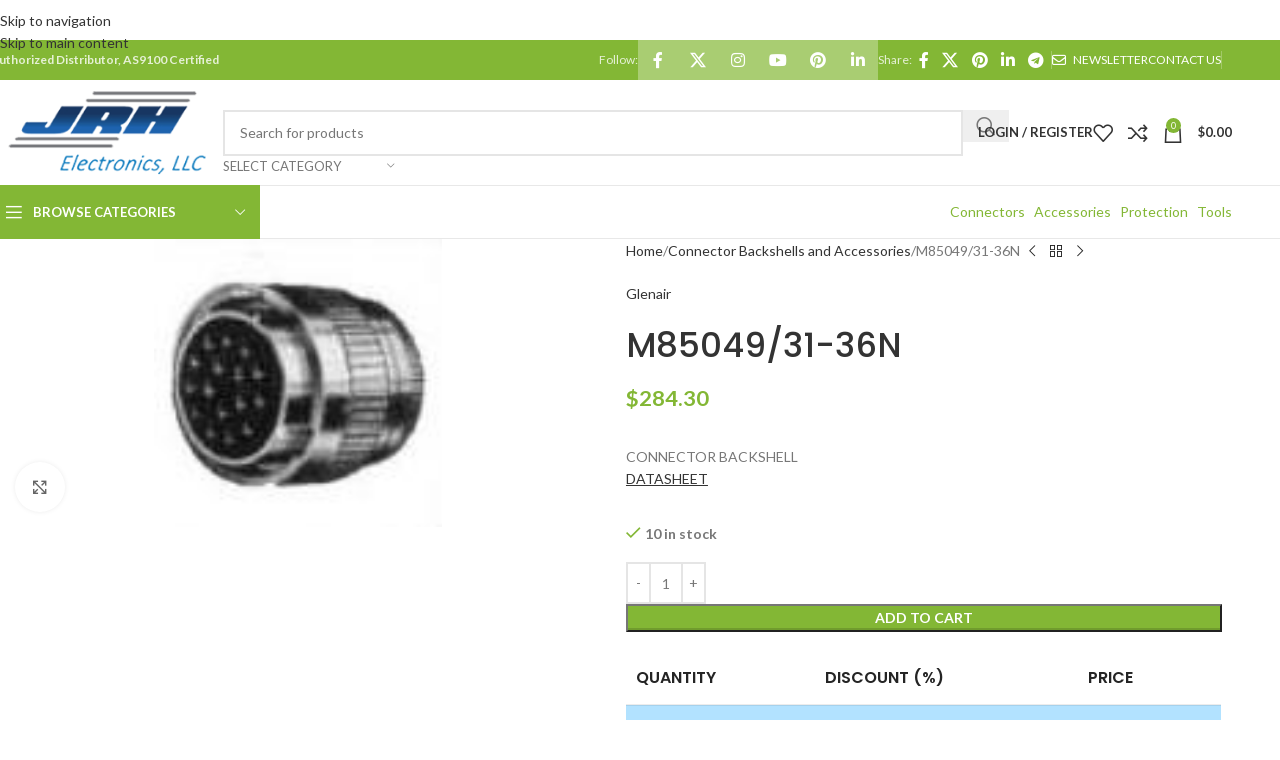

--- FILE ---
content_type: text/html; charset=UTF-8
request_url: https://jrhelec.com/product/m85049-31-36n/
body_size: 53675
content:
<!DOCTYPE html>
<html dir="ltr" lang="en-US" prefix="og: https://ogp.me/ns#">
<head>
	<meta charset="UTF-8">
	<link rel="profile" href="https://gmpg.org/xfn/11">
	<link rel="pingback" href="https://jrhelec.com/xmlrpc.php">

	<title>M85049/31-36N - JRH Electronics</title>

		<!-- All in One SEO 4.9.3 - aioseo.com -->
	<meta name="description" content="CONNECTOR BACKSHELLDATASHEET" />
	<meta name="robots" content="max-image-preview:large" />
	<link rel="canonical" href="https://jrhelec.com/product/m85049-31-36n/" />
	<meta name="generator" content="All in One SEO (AIOSEO) 4.9.3" />
		<meta property="og:locale" content="en_US" />
		<meta property="og:site_name" content="JRH Electronics - Authorized Electronics Distributor" />
		<meta property="og:type" content="article" />
		<meta property="og:title" content="M85049/31-36N - JRH Electronics" />
		<meta property="og:description" content="CONNECTOR BACKSHELLDATASHEET" />
		<meta property="og:url" content="https://jrhelec.com/product/m85049-31-36n/" />
		<meta property="article:published_time" content="2021-08-17T20:48:12+00:00" />
		<meta property="article:modified_time" content="2025-03-31T08:12:34+00:00" />
		<meta name="twitter:card" content="summary_large_image" />
		<meta name="twitter:title" content="M85049/31-36N - JRH Electronics" />
		<meta name="twitter:description" content="CONNECTOR BACKSHELLDATASHEET" />
		<script type="application/ld+json" class="aioseo-schema">
			{"@context":"https:\/\/schema.org","@graph":[{"@type":"BreadcrumbList","@id":"https:\/\/jrhelec.com\/product\/m85049-31-36n\/#breadcrumblist","itemListElement":[{"@type":"ListItem","@id":"https:\/\/jrhelec.com#listItem","position":1,"name":"Home","item":"https:\/\/jrhelec.com","nextItem":{"@type":"ListItem","@id":"https:\/\/jrhelec.com\/shop\/#listItem","name":"Shop"}},{"@type":"ListItem","@id":"https:\/\/jrhelec.com\/shop\/#listItem","position":2,"name":"Shop","item":"https:\/\/jrhelec.com\/shop\/","nextItem":{"@type":"ListItem","@id":"https:\/\/jrhelec.com\/product-category\/connector-backshells-and-accessories\/#listItem","name":"Connector Backshells and Accessories"},"previousItem":{"@type":"ListItem","@id":"https:\/\/jrhelec.com#listItem","name":"Home"}},{"@type":"ListItem","@id":"https:\/\/jrhelec.com\/product-category\/connector-backshells-and-accessories\/#listItem","position":3,"name":"Connector Backshells and Accessories","item":"https:\/\/jrhelec.com\/product-category\/connector-backshells-and-accessories\/","nextItem":{"@type":"ListItem","@id":"https:\/\/jrhelec.com\/product\/m85049-31-36n\/#listItem","name":"M85049\/31-36N"},"previousItem":{"@type":"ListItem","@id":"https:\/\/jrhelec.com\/shop\/#listItem","name":"Shop"}},{"@type":"ListItem","@id":"https:\/\/jrhelec.com\/product\/m85049-31-36n\/#listItem","position":4,"name":"M85049\/31-36N","previousItem":{"@type":"ListItem","@id":"https:\/\/jrhelec.com\/product-category\/connector-backshells-and-accessories\/#listItem","name":"Connector Backshells and Accessories"}}]},{"@type":"ItemPage","@id":"https:\/\/jrhelec.com\/product\/m85049-31-36n\/#itempage","url":"https:\/\/jrhelec.com\/product\/m85049-31-36n\/","name":"M85049\/31-36N - JRH Electronics","description":"CONNECTOR BACKSHELLDATASHEET","inLanguage":"en-US","isPartOf":{"@id":"https:\/\/jrhelec.com\/#website"},"breadcrumb":{"@id":"https:\/\/jrhelec.com\/product\/m85049-31-36n\/#breadcrumblist"},"image":{"@type":"ImageObject","url":"https:\/\/jrhelec.com\/wp-content\/uploads\/2022\/03\/85049-31-2.jpg","@id":"https:\/\/jrhelec.com\/product\/m85049-31-36n\/#mainImage","width":105,"height":105,"caption":"M85049\/31-36N"},"primaryImageOfPage":{"@id":"https:\/\/jrhelec.com\/product\/m85049-31-36n\/#mainImage"},"datePublished":"2021-08-17T20:48:12+00:00","dateModified":"2025-03-31T08:12:34+00:00"},{"@type":"Organization","@id":"https:\/\/jrhelec.com\/#organization","name":"JRH Electronics","description":"Authorized Electronics Distributor","url":"https:\/\/jrhelec.com\/"},{"@type":"WebSite","@id":"https:\/\/jrhelec.com\/#website","url":"https:\/\/jrhelec.com\/","name":"JRH Electronics","description":"Authorized Electronics Distributor","inLanguage":"en-US","publisher":{"@id":"https:\/\/jrhelec.com\/#organization"}}]}
		</script>
		<!-- All in One SEO -->

<link rel='dns-prefetch' href='//fonts.googleapis.com' />
<link rel="alternate" type="application/rss+xml" title="JRH Electronics &raquo; Feed" href="https://jrhelec.com/feed/" />
<link rel="alternate" type="application/rss+xml" title="JRH Electronics &raquo; Comments Feed" href="https://jrhelec.com/comments/feed/" />
<link rel="alternate" title="oEmbed (JSON)" type="application/json+oembed" href="https://jrhelec.com/wp-json/oembed/1.0/embed?url=https%3A%2F%2Fjrhelec.com%2Fproduct%2Fm85049-31-36n%2F" />
<link rel="alternate" title="oEmbed (XML)" type="text/xml+oembed" href="https://jrhelec.com/wp-json/oembed/1.0/embed?url=https%3A%2F%2Fjrhelec.com%2Fproduct%2Fm85049-31-36n%2F&#038;format=xml" />
		<!-- This site uses the Google Analytics by MonsterInsights plugin v9.11.1 - Using Analytics tracking - https://www.monsterinsights.com/ -->
							<script src="//www.googletagmanager.com/gtag/js?id=G-1K5FF4CVN4"  data-cfasync="false" data-wpfc-render="false" type="text/javascript" async></script>
			<script data-cfasync="false" data-wpfc-render="false" type="text/javascript">
				var mi_version = '9.11.1';
				var mi_track_user = true;
				var mi_no_track_reason = '';
								var MonsterInsightsDefaultLocations = {"page_location":"https:\/\/jrhelec.com\/product\/m85049-31-36n\/"};
								if ( typeof MonsterInsightsPrivacyGuardFilter === 'function' ) {
					var MonsterInsightsLocations = (typeof MonsterInsightsExcludeQuery === 'object') ? MonsterInsightsPrivacyGuardFilter( MonsterInsightsExcludeQuery ) : MonsterInsightsPrivacyGuardFilter( MonsterInsightsDefaultLocations );
				} else {
					var MonsterInsightsLocations = (typeof MonsterInsightsExcludeQuery === 'object') ? MonsterInsightsExcludeQuery : MonsterInsightsDefaultLocations;
				}

								var disableStrs = [
										'ga-disable-G-1K5FF4CVN4',
									];

				/* Function to detect opted out users */
				function __gtagTrackerIsOptedOut() {
					for (var index = 0; index < disableStrs.length; index++) {
						if (document.cookie.indexOf(disableStrs[index] + '=true') > -1) {
							return true;
						}
					}

					return false;
				}

				/* Disable tracking if the opt-out cookie exists. */
				if (__gtagTrackerIsOptedOut()) {
					for (var index = 0; index < disableStrs.length; index++) {
						window[disableStrs[index]] = true;
					}
				}

				/* Opt-out function */
				function __gtagTrackerOptout() {
					for (var index = 0; index < disableStrs.length; index++) {
						document.cookie = disableStrs[index] + '=true; expires=Thu, 31 Dec 2099 23:59:59 UTC; path=/';
						window[disableStrs[index]] = true;
					}
				}

				if ('undefined' === typeof gaOptout) {
					function gaOptout() {
						__gtagTrackerOptout();
					}
				}
								window.dataLayer = window.dataLayer || [];

				window.MonsterInsightsDualTracker = {
					helpers: {},
					trackers: {},
				};
				if (mi_track_user) {
					function __gtagDataLayer() {
						dataLayer.push(arguments);
					}

					function __gtagTracker(type, name, parameters) {
						if (!parameters) {
							parameters = {};
						}

						if (parameters.send_to) {
							__gtagDataLayer.apply(null, arguments);
							return;
						}

						if (type === 'event') {
														parameters.send_to = monsterinsights_frontend.v4_id;
							var hookName = name;
							if (typeof parameters['event_category'] !== 'undefined') {
								hookName = parameters['event_category'] + ':' + name;
							}

							if (typeof MonsterInsightsDualTracker.trackers[hookName] !== 'undefined') {
								MonsterInsightsDualTracker.trackers[hookName](parameters);
							} else {
								__gtagDataLayer('event', name, parameters);
							}
							
						} else {
							__gtagDataLayer.apply(null, arguments);
						}
					}

					__gtagTracker('js', new Date());
					__gtagTracker('set', {
						'developer_id.dZGIzZG': true,
											});
					if ( MonsterInsightsLocations.page_location ) {
						__gtagTracker('set', MonsterInsightsLocations);
					}
										__gtagTracker('config', 'G-1K5FF4CVN4', {"forceSSL":"true","link_attribution":"true"} );
										window.gtag = __gtagTracker;										(function () {
						/* https://developers.google.com/analytics/devguides/collection/analyticsjs/ */
						/* ga and __gaTracker compatibility shim. */
						var noopfn = function () {
							return null;
						};
						var newtracker = function () {
							return new Tracker();
						};
						var Tracker = function () {
							return null;
						};
						var p = Tracker.prototype;
						p.get = noopfn;
						p.set = noopfn;
						p.send = function () {
							var args = Array.prototype.slice.call(arguments);
							args.unshift('send');
							__gaTracker.apply(null, args);
						};
						var __gaTracker = function () {
							var len = arguments.length;
							if (len === 0) {
								return;
							}
							var f = arguments[len - 1];
							if (typeof f !== 'object' || f === null || typeof f.hitCallback !== 'function') {
								if ('send' === arguments[0]) {
									var hitConverted, hitObject = false, action;
									if ('event' === arguments[1]) {
										if ('undefined' !== typeof arguments[3]) {
											hitObject = {
												'eventAction': arguments[3],
												'eventCategory': arguments[2],
												'eventLabel': arguments[4],
												'value': arguments[5] ? arguments[5] : 1,
											}
										}
									}
									if ('pageview' === arguments[1]) {
										if ('undefined' !== typeof arguments[2]) {
											hitObject = {
												'eventAction': 'page_view',
												'page_path': arguments[2],
											}
										}
									}
									if (typeof arguments[2] === 'object') {
										hitObject = arguments[2];
									}
									if (typeof arguments[5] === 'object') {
										Object.assign(hitObject, arguments[5]);
									}
									if ('undefined' !== typeof arguments[1].hitType) {
										hitObject = arguments[1];
										if ('pageview' === hitObject.hitType) {
											hitObject.eventAction = 'page_view';
										}
									}
									if (hitObject) {
										action = 'timing' === arguments[1].hitType ? 'timing_complete' : hitObject.eventAction;
										hitConverted = mapArgs(hitObject);
										__gtagTracker('event', action, hitConverted);
									}
								}
								return;
							}

							function mapArgs(args) {
								var arg, hit = {};
								var gaMap = {
									'eventCategory': 'event_category',
									'eventAction': 'event_action',
									'eventLabel': 'event_label',
									'eventValue': 'event_value',
									'nonInteraction': 'non_interaction',
									'timingCategory': 'event_category',
									'timingVar': 'name',
									'timingValue': 'value',
									'timingLabel': 'event_label',
									'page': 'page_path',
									'location': 'page_location',
									'title': 'page_title',
									'referrer' : 'page_referrer',
								};
								for (arg in args) {
																		if (!(!args.hasOwnProperty(arg) || !gaMap.hasOwnProperty(arg))) {
										hit[gaMap[arg]] = args[arg];
									} else {
										hit[arg] = args[arg];
									}
								}
								return hit;
							}

							try {
								f.hitCallback();
							} catch (ex) {
							}
						};
						__gaTracker.create = newtracker;
						__gaTracker.getByName = newtracker;
						__gaTracker.getAll = function () {
							return [];
						};
						__gaTracker.remove = noopfn;
						__gaTracker.loaded = true;
						window['__gaTracker'] = __gaTracker;
					})();
									} else {
										console.log("");
					(function () {
						function __gtagTracker() {
							return null;
						}

						window['__gtagTracker'] = __gtagTracker;
						window['gtag'] = __gtagTracker;
					})();
									}
			</script>
							<!-- / Google Analytics by MonsterInsights -->
		<style id='wp-img-auto-sizes-contain-inline-css' type='text/css'>
img:is([sizes=auto i],[sizes^="auto," i]){contain-intrinsic-size:3000px 1500px}
/*# sourceURL=wp-img-auto-sizes-contain-inline-css */
</style>
<style id='wp-block-library-inline-css' type='text/css'>
:root{--wp-block-synced-color:#7a00df;--wp-block-synced-color--rgb:122,0,223;--wp-bound-block-color:var(--wp-block-synced-color);--wp-editor-canvas-background:#ddd;--wp-admin-theme-color:#007cba;--wp-admin-theme-color--rgb:0,124,186;--wp-admin-theme-color-darker-10:#006ba1;--wp-admin-theme-color-darker-10--rgb:0,107,160.5;--wp-admin-theme-color-darker-20:#005a87;--wp-admin-theme-color-darker-20--rgb:0,90,135;--wp-admin-border-width-focus:2px}@media (min-resolution:192dpi){:root{--wp-admin-border-width-focus:1.5px}}.wp-element-button{cursor:pointer}:root .has-very-light-gray-background-color{background-color:#eee}:root .has-very-dark-gray-background-color{background-color:#313131}:root .has-very-light-gray-color{color:#eee}:root .has-very-dark-gray-color{color:#313131}:root .has-vivid-green-cyan-to-vivid-cyan-blue-gradient-background{background:linear-gradient(135deg,#00d084,#0693e3)}:root .has-purple-crush-gradient-background{background:linear-gradient(135deg,#34e2e4,#4721fb 50%,#ab1dfe)}:root .has-hazy-dawn-gradient-background{background:linear-gradient(135deg,#faaca8,#dad0ec)}:root .has-subdued-olive-gradient-background{background:linear-gradient(135deg,#fafae1,#67a671)}:root .has-atomic-cream-gradient-background{background:linear-gradient(135deg,#fdd79a,#004a59)}:root .has-nightshade-gradient-background{background:linear-gradient(135deg,#330968,#31cdcf)}:root .has-midnight-gradient-background{background:linear-gradient(135deg,#020381,#2874fc)}:root{--wp--preset--font-size--normal:16px;--wp--preset--font-size--huge:42px}.has-regular-font-size{font-size:1em}.has-larger-font-size{font-size:2.625em}.has-normal-font-size{font-size:var(--wp--preset--font-size--normal)}.has-huge-font-size{font-size:var(--wp--preset--font-size--huge)}.has-text-align-center{text-align:center}.has-text-align-left{text-align:left}.has-text-align-right{text-align:right}.has-fit-text{white-space:nowrap!important}#end-resizable-editor-section{display:none}.aligncenter{clear:both}.items-justified-left{justify-content:flex-start}.items-justified-center{justify-content:center}.items-justified-right{justify-content:flex-end}.items-justified-space-between{justify-content:space-between}.screen-reader-text{border:0;clip-path:inset(50%);height:1px;margin:-1px;overflow:hidden;padding:0;position:absolute;width:1px;word-wrap:normal!important}.screen-reader-text:focus{background-color:#ddd;clip-path:none;color:#444;display:block;font-size:1em;height:auto;left:5px;line-height:normal;padding:15px 23px 14px;text-decoration:none;top:5px;width:auto;z-index:100000}html :where(.has-border-color){border-style:solid}html :where([style*=border-top-color]){border-top-style:solid}html :where([style*=border-right-color]){border-right-style:solid}html :where([style*=border-bottom-color]){border-bottom-style:solid}html :where([style*=border-left-color]){border-left-style:solid}html :where([style*=border-width]){border-style:solid}html :where([style*=border-top-width]){border-top-style:solid}html :where([style*=border-right-width]){border-right-style:solid}html :where([style*=border-bottom-width]){border-bottom-style:solid}html :where([style*=border-left-width]){border-left-style:solid}html :where(img[class*=wp-image-]){height:auto;max-width:100%}:where(figure){margin:0 0 1em}html :where(.is-position-sticky){--wp-admin--admin-bar--position-offset:var(--wp-admin--admin-bar--height,0px)}@media screen and (max-width:600px){html :where(.is-position-sticky){--wp-admin--admin-bar--position-offset:0px}}

/*# sourceURL=wp-block-library-inline-css */
</style><style id='wp-block-paragraph-inline-css' type='text/css'>
.is-small-text{font-size:.875em}.is-regular-text{font-size:1em}.is-large-text{font-size:2.25em}.is-larger-text{font-size:3em}.has-drop-cap:not(:focus):first-letter{float:left;font-size:8.4em;font-style:normal;font-weight:100;line-height:.68;margin:.05em .1em 0 0;text-transform:uppercase}body.rtl .has-drop-cap:not(:focus):first-letter{float:none;margin-left:.1em}p.has-drop-cap.has-background{overflow:hidden}:root :where(p.has-background){padding:1.25em 2.375em}:where(p.has-text-color:not(.has-link-color)) a{color:inherit}p.has-text-align-left[style*="writing-mode:vertical-lr"],p.has-text-align-right[style*="writing-mode:vertical-rl"]{rotate:180deg}
/*# sourceURL=https://jrhelec.com/wp-includes/blocks/paragraph/style.min.css */
</style>
<style id='global-styles-inline-css' type='text/css'>
:root{--wp--preset--aspect-ratio--square: 1;--wp--preset--aspect-ratio--4-3: 4/3;--wp--preset--aspect-ratio--3-4: 3/4;--wp--preset--aspect-ratio--3-2: 3/2;--wp--preset--aspect-ratio--2-3: 2/3;--wp--preset--aspect-ratio--16-9: 16/9;--wp--preset--aspect-ratio--9-16: 9/16;--wp--preset--color--black: #000000;--wp--preset--color--cyan-bluish-gray: #abb8c3;--wp--preset--color--white: #ffffff;--wp--preset--color--pale-pink: #f78da7;--wp--preset--color--vivid-red: #cf2e2e;--wp--preset--color--luminous-vivid-orange: #ff6900;--wp--preset--color--luminous-vivid-amber: #fcb900;--wp--preset--color--light-green-cyan: #7bdcb5;--wp--preset--color--vivid-green-cyan: #00d084;--wp--preset--color--pale-cyan-blue: #8ed1fc;--wp--preset--color--vivid-cyan-blue: #0693e3;--wp--preset--color--vivid-purple: #9b51e0;--wp--preset--gradient--vivid-cyan-blue-to-vivid-purple: linear-gradient(135deg,rgb(6,147,227) 0%,rgb(155,81,224) 100%);--wp--preset--gradient--light-green-cyan-to-vivid-green-cyan: linear-gradient(135deg,rgb(122,220,180) 0%,rgb(0,208,130) 100%);--wp--preset--gradient--luminous-vivid-amber-to-luminous-vivid-orange: linear-gradient(135deg,rgb(252,185,0) 0%,rgb(255,105,0) 100%);--wp--preset--gradient--luminous-vivid-orange-to-vivid-red: linear-gradient(135deg,rgb(255,105,0) 0%,rgb(207,46,46) 100%);--wp--preset--gradient--very-light-gray-to-cyan-bluish-gray: linear-gradient(135deg,rgb(238,238,238) 0%,rgb(169,184,195) 100%);--wp--preset--gradient--cool-to-warm-spectrum: linear-gradient(135deg,rgb(74,234,220) 0%,rgb(151,120,209) 20%,rgb(207,42,186) 40%,rgb(238,44,130) 60%,rgb(251,105,98) 80%,rgb(254,248,76) 100%);--wp--preset--gradient--blush-light-purple: linear-gradient(135deg,rgb(255,206,236) 0%,rgb(152,150,240) 100%);--wp--preset--gradient--blush-bordeaux: linear-gradient(135deg,rgb(254,205,165) 0%,rgb(254,45,45) 50%,rgb(107,0,62) 100%);--wp--preset--gradient--luminous-dusk: linear-gradient(135deg,rgb(255,203,112) 0%,rgb(199,81,192) 50%,rgb(65,88,208) 100%);--wp--preset--gradient--pale-ocean: linear-gradient(135deg,rgb(255,245,203) 0%,rgb(182,227,212) 50%,rgb(51,167,181) 100%);--wp--preset--gradient--electric-grass: linear-gradient(135deg,rgb(202,248,128) 0%,rgb(113,206,126) 100%);--wp--preset--gradient--midnight: linear-gradient(135deg,rgb(2,3,129) 0%,rgb(40,116,252) 100%);--wp--preset--font-size--small: 13px;--wp--preset--font-size--medium: 20px;--wp--preset--font-size--large: 36px;--wp--preset--font-size--x-large: 42px;--wp--preset--spacing--20: 0.44rem;--wp--preset--spacing--30: 0.67rem;--wp--preset--spacing--40: 1rem;--wp--preset--spacing--50: 1.5rem;--wp--preset--spacing--60: 2.25rem;--wp--preset--spacing--70: 3.38rem;--wp--preset--spacing--80: 5.06rem;--wp--preset--shadow--natural: 6px 6px 9px rgba(0, 0, 0, 0.2);--wp--preset--shadow--deep: 12px 12px 50px rgba(0, 0, 0, 0.4);--wp--preset--shadow--sharp: 6px 6px 0px rgba(0, 0, 0, 0.2);--wp--preset--shadow--outlined: 6px 6px 0px -3px rgb(255, 255, 255), 6px 6px rgb(0, 0, 0);--wp--preset--shadow--crisp: 6px 6px 0px rgb(0, 0, 0);}:where(body) { margin: 0; }.wp-site-blocks > .alignleft { float: left; margin-right: 2em; }.wp-site-blocks > .alignright { float: right; margin-left: 2em; }.wp-site-blocks > .aligncenter { justify-content: center; margin-left: auto; margin-right: auto; }:where(.is-layout-flex){gap: 0.5em;}:where(.is-layout-grid){gap: 0.5em;}.is-layout-flow > .alignleft{float: left;margin-inline-start: 0;margin-inline-end: 2em;}.is-layout-flow > .alignright{float: right;margin-inline-start: 2em;margin-inline-end: 0;}.is-layout-flow > .aligncenter{margin-left: auto !important;margin-right: auto !important;}.is-layout-constrained > .alignleft{float: left;margin-inline-start: 0;margin-inline-end: 2em;}.is-layout-constrained > .alignright{float: right;margin-inline-start: 2em;margin-inline-end: 0;}.is-layout-constrained > .aligncenter{margin-left: auto !important;margin-right: auto !important;}.is-layout-constrained > :where(:not(.alignleft):not(.alignright):not(.alignfull)){margin-left: auto !important;margin-right: auto !important;}body .is-layout-flex{display: flex;}.is-layout-flex{flex-wrap: wrap;align-items: center;}.is-layout-flex > :is(*, div){margin: 0;}body .is-layout-grid{display: grid;}.is-layout-grid > :is(*, div){margin: 0;}body{padding-top: 0px;padding-right: 0px;padding-bottom: 0px;padding-left: 0px;}a:where(:not(.wp-element-button)){text-decoration: none;}:root :where(.wp-element-button, .wp-block-button__link){background-color: #32373c;border-width: 0;color: #fff;font-family: inherit;font-size: inherit;font-style: inherit;font-weight: inherit;letter-spacing: inherit;line-height: inherit;padding-top: calc(0.667em + 2px);padding-right: calc(1.333em + 2px);padding-bottom: calc(0.667em + 2px);padding-left: calc(1.333em + 2px);text-decoration: none;text-transform: inherit;}.has-black-color{color: var(--wp--preset--color--black) !important;}.has-cyan-bluish-gray-color{color: var(--wp--preset--color--cyan-bluish-gray) !important;}.has-white-color{color: var(--wp--preset--color--white) !important;}.has-pale-pink-color{color: var(--wp--preset--color--pale-pink) !important;}.has-vivid-red-color{color: var(--wp--preset--color--vivid-red) !important;}.has-luminous-vivid-orange-color{color: var(--wp--preset--color--luminous-vivid-orange) !important;}.has-luminous-vivid-amber-color{color: var(--wp--preset--color--luminous-vivid-amber) !important;}.has-light-green-cyan-color{color: var(--wp--preset--color--light-green-cyan) !important;}.has-vivid-green-cyan-color{color: var(--wp--preset--color--vivid-green-cyan) !important;}.has-pale-cyan-blue-color{color: var(--wp--preset--color--pale-cyan-blue) !important;}.has-vivid-cyan-blue-color{color: var(--wp--preset--color--vivid-cyan-blue) !important;}.has-vivid-purple-color{color: var(--wp--preset--color--vivid-purple) !important;}.has-black-background-color{background-color: var(--wp--preset--color--black) !important;}.has-cyan-bluish-gray-background-color{background-color: var(--wp--preset--color--cyan-bluish-gray) !important;}.has-white-background-color{background-color: var(--wp--preset--color--white) !important;}.has-pale-pink-background-color{background-color: var(--wp--preset--color--pale-pink) !important;}.has-vivid-red-background-color{background-color: var(--wp--preset--color--vivid-red) !important;}.has-luminous-vivid-orange-background-color{background-color: var(--wp--preset--color--luminous-vivid-orange) !important;}.has-luminous-vivid-amber-background-color{background-color: var(--wp--preset--color--luminous-vivid-amber) !important;}.has-light-green-cyan-background-color{background-color: var(--wp--preset--color--light-green-cyan) !important;}.has-vivid-green-cyan-background-color{background-color: var(--wp--preset--color--vivid-green-cyan) !important;}.has-pale-cyan-blue-background-color{background-color: var(--wp--preset--color--pale-cyan-blue) !important;}.has-vivid-cyan-blue-background-color{background-color: var(--wp--preset--color--vivid-cyan-blue) !important;}.has-vivid-purple-background-color{background-color: var(--wp--preset--color--vivid-purple) !important;}.has-black-border-color{border-color: var(--wp--preset--color--black) !important;}.has-cyan-bluish-gray-border-color{border-color: var(--wp--preset--color--cyan-bluish-gray) !important;}.has-white-border-color{border-color: var(--wp--preset--color--white) !important;}.has-pale-pink-border-color{border-color: var(--wp--preset--color--pale-pink) !important;}.has-vivid-red-border-color{border-color: var(--wp--preset--color--vivid-red) !important;}.has-luminous-vivid-orange-border-color{border-color: var(--wp--preset--color--luminous-vivid-orange) !important;}.has-luminous-vivid-amber-border-color{border-color: var(--wp--preset--color--luminous-vivid-amber) !important;}.has-light-green-cyan-border-color{border-color: var(--wp--preset--color--light-green-cyan) !important;}.has-vivid-green-cyan-border-color{border-color: var(--wp--preset--color--vivid-green-cyan) !important;}.has-pale-cyan-blue-border-color{border-color: var(--wp--preset--color--pale-cyan-blue) !important;}.has-vivid-cyan-blue-border-color{border-color: var(--wp--preset--color--vivid-cyan-blue) !important;}.has-vivid-purple-border-color{border-color: var(--wp--preset--color--vivid-purple) !important;}.has-vivid-cyan-blue-to-vivid-purple-gradient-background{background: var(--wp--preset--gradient--vivid-cyan-blue-to-vivid-purple) !important;}.has-light-green-cyan-to-vivid-green-cyan-gradient-background{background: var(--wp--preset--gradient--light-green-cyan-to-vivid-green-cyan) !important;}.has-luminous-vivid-amber-to-luminous-vivid-orange-gradient-background{background: var(--wp--preset--gradient--luminous-vivid-amber-to-luminous-vivid-orange) !important;}.has-luminous-vivid-orange-to-vivid-red-gradient-background{background: var(--wp--preset--gradient--luminous-vivid-orange-to-vivid-red) !important;}.has-very-light-gray-to-cyan-bluish-gray-gradient-background{background: var(--wp--preset--gradient--very-light-gray-to-cyan-bluish-gray) !important;}.has-cool-to-warm-spectrum-gradient-background{background: var(--wp--preset--gradient--cool-to-warm-spectrum) !important;}.has-blush-light-purple-gradient-background{background: var(--wp--preset--gradient--blush-light-purple) !important;}.has-blush-bordeaux-gradient-background{background: var(--wp--preset--gradient--blush-bordeaux) !important;}.has-luminous-dusk-gradient-background{background: var(--wp--preset--gradient--luminous-dusk) !important;}.has-pale-ocean-gradient-background{background: var(--wp--preset--gradient--pale-ocean) !important;}.has-electric-grass-gradient-background{background: var(--wp--preset--gradient--electric-grass) !important;}.has-midnight-gradient-background{background: var(--wp--preset--gradient--midnight) !important;}.has-small-font-size{font-size: var(--wp--preset--font-size--small) !important;}.has-medium-font-size{font-size: var(--wp--preset--font-size--medium) !important;}.has-large-font-size{font-size: var(--wp--preset--font-size--large) !important;}.has-x-large-font-size{font-size: var(--wp--preset--font-size--x-large) !important;}
/*# sourceURL=global-styles-inline-css */
</style>

<link rel='stylesheet' id='tiered-pricing-table-front-css-css' href='https://jrhelec.com/wp-content/plugins/tier-pricing-table/assets/frontend/main.css?ver=5.5.1' type='text/css' media='all' />
<link rel='stylesheet' id='aftax-frontc-css' href='https://jrhelec.com/wp-content/plugins/woocommerce-tax-exempt-plugin/assets/css/aftax_front.css?ver=1.0' type='text/css' media='' />
<style id='woocommerce-inline-inline-css' type='text/css'>
.woocommerce form .form-row .required { visibility: visible; }
/*# sourceURL=woocommerce-inline-inline-css */
</style>
<link rel='stylesheet' id='wc_stripe_express_checkout_style-css' href='https://jrhelec.com/wp-content/plugins/woocommerce-gateway-stripe/build/express-checkout.css?ver=f49792bd42ded7e3e1cb' type='text/css' media='all' />
<link rel='stylesheet' id='js_composer_front-css' href='https://jrhelec.com/wp-content/plugins/js_composer/assets/css/js_composer.min.css?ver=8.4.1' type='text/css' media='all' />
<link rel='stylesheet' id='wd-style-base-css' href='https://jrhelec.com/wp-content/themes/woodmart/css/parts/base.min.css?ver=8.3.6' type='text/css' media='all' />
<link rel='stylesheet' id='wd-helpers-wpb-elem-css' href='https://jrhelec.com/wp-content/themes/woodmart/css/parts/helpers-wpb-elem.min.css?ver=8.3.6' type='text/css' media='all' />
<link rel='stylesheet' id='wd-revolution-slider-css' href='https://jrhelec.com/wp-content/themes/woodmart/css/parts/int-rev-slider.min.css?ver=8.3.6' type='text/css' media='all' />
<link rel='stylesheet' id='wd-woo-stripe-css' href='https://jrhelec.com/wp-content/themes/woodmart/css/parts/int-woo-stripe.min.css?ver=8.3.6' type='text/css' media='all' />
<link rel='stylesheet' id='wd-wpbakery-base-css' href='https://jrhelec.com/wp-content/themes/woodmart/css/parts/int-wpb-base.min.css?ver=8.3.6' type='text/css' media='all' />
<link rel='stylesheet' id='wd-wpbakery-base-deprecated-css' href='https://jrhelec.com/wp-content/themes/woodmart/css/parts/int-wpb-base-deprecated.min.css?ver=8.3.6' type='text/css' media='all' />
<link rel='stylesheet' id='wd-int-wordfence-css' href='https://jrhelec.com/wp-content/themes/woodmart/css/parts/int-wordfence.min.css?ver=8.3.6' type='text/css' media='all' />
<link rel='stylesheet' id='wd-notices-fixed-css' href='https://jrhelec.com/wp-content/themes/woodmart/css/parts/woo-opt-sticky-notices-old.min.css?ver=8.3.6' type='text/css' media='all' />
<link rel='stylesheet' id='wd-woocommerce-base-css' href='https://jrhelec.com/wp-content/themes/woodmart/css/parts/woocommerce-base.min.css?ver=8.3.6' type='text/css' media='all' />
<link rel='stylesheet' id='wd-mod-star-rating-css' href='https://jrhelec.com/wp-content/themes/woodmart/css/parts/mod-star-rating.min.css?ver=8.3.6' type='text/css' media='all' />
<link rel='stylesheet' id='wd-woocommerce-block-notices-css' href='https://jrhelec.com/wp-content/themes/woodmart/css/parts/woo-mod-block-notices.min.css?ver=8.3.6' type='text/css' media='all' />
<link rel='stylesheet' id='wd-woo-mod-quantity-css' href='https://jrhelec.com/wp-content/themes/woodmart/css/parts/woo-mod-quantity.min.css?ver=8.3.6' type='text/css' media='all' />
<link rel='stylesheet' id='wd-woo-single-prod-el-base-css' href='https://jrhelec.com/wp-content/themes/woodmart/css/parts/woo-single-prod-el-base.min.css?ver=8.3.6' type='text/css' media='all' />
<link rel='stylesheet' id='wd-woo-mod-stock-status-css' href='https://jrhelec.com/wp-content/themes/woodmart/css/parts/woo-mod-stock-status.min.css?ver=8.3.6' type='text/css' media='all' />
<link rel='stylesheet' id='wd-woo-mod-shop-attributes-css' href='https://jrhelec.com/wp-content/themes/woodmart/css/parts/woo-mod-shop-attributes.min.css?ver=8.3.6' type='text/css' media='all' />
<link rel='stylesheet' id='wd-wp-blocks-css' href='https://jrhelec.com/wp-content/themes/woodmart/css/parts/wp-blocks.min.css?ver=8.3.6' type='text/css' media='all' />
<link rel='stylesheet' id='wd-header-base-css' href='https://jrhelec.com/wp-content/themes/woodmart/css/parts/header-base.min.css?ver=8.3.6' type='text/css' media='all' />
<link rel='stylesheet' id='wd-mod-tools-css' href='https://jrhelec.com/wp-content/themes/woodmart/css/parts/mod-tools.min.css?ver=8.3.6' type='text/css' media='all' />
<link rel='stylesheet' id='wd-header-elements-base-css' href='https://jrhelec.com/wp-content/themes/woodmart/css/parts/header-el-base.min.css?ver=8.3.6' type='text/css' media='all' />
<link rel='stylesheet' id='wd-social-icons-css' href='https://jrhelec.com/wp-content/themes/woodmart/css/parts/el-social-icons.min.css?ver=8.3.6' type='text/css' media='all' />
<link rel='stylesheet' id='wd-social-icons-styles-css' href='https://jrhelec.com/wp-content/themes/woodmart/css/parts/el-social-styles.min.css?ver=8.3.6' type='text/css' media='all' />
<link rel='stylesheet' id='wd-header-search-css' href='https://jrhelec.com/wp-content/themes/woodmart/css/parts/header-el-search.min.css?ver=8.3.6' type='text/css' media='all' />
<link rel='stylesheet' id='wd-header-search-form-css' href='https://jrhelec.com/wp-content/themes/woodmart/css/parts/header-el-search-form.min.css?ver=8.3.6' type='text/css' media='all' />
<link rel='stylesheet' id='wd-wd-search-form-css' href='https://jrhelec.com/wp-content/themes/woodmart/css/parts/wd-search-form.min.css?ver=8.3.6' type='text/css' media='all' />
<link rel='stylesheet' id='wd-wd-search-results-css' href='https://jrhelec.com/wp-content/themes/woodmart/css/parts/wd-search-results.min.css?ver=8.3.6' type='text/css' media='all' />
<link rel='stylesheet' id='wd-wd-search-dropdown-css' href='https://jrhelec.com/wp-content/themes/woodmart/css/parts/wd-search-dropdown.min.css?ver=8.3.6' type='text/css' media='all' />
<link rel='stylesheet' id='wd-wd-search-cat-css' href='https://jrhelec.com/wp-content/themes/woodmart/css/parts/wd-search-cat.min.css?ver=8.3.6' type='text/css' media='all' />
<link rel='stylesheet' id='wd-woo-mod-login-form-css' href='https://jrhelec.com/wp-content/themes/woodmart/css/parts/woo-mod-login-form.min.css?ver=8.3.6' type='text/css' media='all' />
<link rel='stylesheet' id='wd-header-my-account-css' href='https://jrhelec.com/wp-content/themes/woodmart/css/parts/header-el-my-account.min.css?ver=8.3.6' type='text/css' media='all' />
<link rel='stylesheet' id='wd-header-cart-side-css' href='https://jrhelec.com/wp-content/themes/woodmart/css/parts/header-el-cart-side.min.css?ver=8.3.6' type='text/css' media='all' />
<link rel='stylesheet' id='wd-header-cart-css' href='https://jrhelec.com/wp-content/themes/woodmart/css/parts/header-el-cart.min.css?ver=8.3.6' type='text/css' media='all' />
<link rel='stylesheet' id='wd-widget-shopping-cart-css' href='https://jrhelec.com/wp-content/themes/woodmart/css/parts/woo-widget-shopping-cart.min.css?ver=8.3.6' type='text/css' media='all' />
<link rel='stylesheet' id='wd-widget-product-list-css' href='https://jrhelec.com/wp-content/themes/woodmart/css/parts/woo-widget-product-list.min.css?ver=8.3.6' type='text/css' media='all' />
<link rel='stylesheet' id='wd-header-mobile-nav-dropdown-css' href='https://jrhelec.com/wp-content/themes/woodmart/css/parts/header-el-mobile-nav-dropdown.min.css?ver=8.3.6' type='text/css' media='all' />
<link rel='stylesheet' id='wd-header-categories-nav-css' href='https://jrhelec.com/wp-content/themes/woodmart/css/parts/header-el-category-nav.min.css?ver=8.3.6' type='text/css' media='all' />
<link rel='stylesheet' id='wd-mod-nav-vertical-css' href='https://jrhelec.com/wp-content/themes/woodmart/css/parts/mod-nav-vertical.min.css?ver=8.3.6' type='text/css' media='all' />
<link rel='stylesheet' id='wd-mod-nav-vertical-design-default-css' href='https://jrhelec.com/wp-content/themes/woodmart/css/parts/mod-nav-vertical-design-default.min.css?ver=8.3.6' type='text/css' media='all' />
<link rel='stylesheet' id='wd-page-title-css' href='https://jrhelec.com/wp-content/themes/woodmart/css/parts/page-title.min.css?ver=8.3.6' type='text/css' media='all' />
<link rel='stylesheet' id='wd-woo-single-prod-predefined-css' href='https://jrhelec.com/wp-content/themes/woodmart/css/parts/woo-single-prod-predefined.min.css?ver=8.3.6' type='text/css' media='all' />
<link rel='stylesheet' id='wd-woo-single-prod-and-quick-view-predefined-css' href='https://jrhelec.com/wp-content/themes/woodmart/css/parts/woo-single-prod-and-quick-view-predefined.min.css?ver=8.3.6' type='text/css' media='all' />
<link rel='stylesheet' id='wd-woo-single-prod-el-tabs-predefined-css' href='https://jrhelec.com/wp-content/themes/woodmart/css/parts/woo-single-prod-el-tabs-predefined.min.css?ver=8.3.6' type='text/css' media='all' />
<link rel='stylesheet' id='wd-woo-single-prod-el-gallery-css' href='https://jrhelec.com/wp-content/themes/woodmart/css/parts/woo-single-prod-el-gallery.min.css?ver=8.3.6' type='text/css' media='all' />
<link rel='stylesheet' id='wd-swiper-css' href='https://jrhelec.com/wp-content/themes/woodmart/css/parts/lib-swiper.min.css?ver=8.3.6' type='text/css' media='all' />
<link rel='stylesheet' id='wd-swiper-arrows-css' href='https://jrhelec.com/wp-content/themes/woodmart/css/parts/lib-swiper-arrows.min.css?ver=8.3.6' type='text/css' media='all' />
<link rel='stylesheet' id='wd-photoswipe-css' href='https://jrhelec.com/wp-content/themes/woodmart/css/parts/lib-photoswipe.min.css?ver=8.3.6' type='text/css' media='all' />
<link rel='stylesheet' id='wd-woo-single-prod-el-navigation-css' href='https://jrhelec.com/wp-content/themes/woodmart/css/parts/woo-single-prod-el-navigation.min.css?ver=8.3.6' type='text/css' media='all' />
<link rel='stylesheet' id='wd-tabs-css' href='https://jrhelec.com/wp-content/themes/woodmart/css/parts/el-tabs.min.css?ver=8.3.6' type='text/css' media='all' />
<link rel='stylesheet' id='wd-woo-single-prod-el-tabs-opt-layout-tabs-css' href='https://jrhelec.com/wp-content/themes/woodmart/css/parts/woo-single-prod-el-tabs-opt-layout-tabs.min.css?ver=8.3.6' type='text/css' media='all' />
<link rel='stylesheet' id='wd-accordion-css' href='https://jrhelec.com/wp-content/themes/woodmart/css/parts/el-accordion.min.css?ver=8.3.6' type='text/css' media='all' />
<link rel='stylesheet' id='wd-accordion-elem-wpb-css' href='https://jrhelec.com/wp-content/themes/woodmart/css/parts/el-accordion-wpb-elem.min.css?ver=8.3.6' type='text/css' media='all' />
<link rel='stylesheet' id='wd-image-gallery-css' href='https://jrhelec.com/wp-content/themes/woodmart/css/parts/el-gallery.min.css?ver=8.3.6' type='text/css' media='all' />
<link rel='stylesheet' id='wd-section-title-css' href='https://jrhelec.com/wp-content/themes/woodmart/css/parts/el-section-title.min.css?ver=8.3.6' type='text/css' media='all' />
<link rel='stylesheet' id='wd-mod-highlighted-text-css' href='https://jrhelec.com/wp-content/themes/woodmart/css/parts/mod-highlighted-text.min.css?ver=8.3.6' type='text/css' media='all' />
<link rel='stylesheet' id='wd-product-loop-css' href='https://jrhelec.com/wp-content/themes/woodmart/css/parts/woo-product-loop.min.css?ver=8.3.6' type='text/css' media='all' />
<link rel='stylesheet' id='wd-product-loop-base-css' href='https://jrhelec.com/wp-content/themes/woodmart/css/parts/woo-product-loop-base.min.css?ver=8.3.6' type='text/css' media='all' />
<link rel='stylesheet' id='wd-woo-mod-add-btn-replace-css' href='https://jrhelec.com/wp-content/themes/woodmart/css/parts/woo-mod-add-btn-replace.min.css?ver=8.3.6' type='text/css' media='all' />
<link rel='stylesheet' id='wd-mod-more-description-css' href='https://jrhelec.com/wp-content/themes/woodmart/css/parts/mod-more-description.min.css?ver=8.3.6' type='text/css' media='all' />
<link rel='stylesheet' id='wd-mfp-popup-css' href='https://jrhelec.com/wp-content/themes/woodmart/css/parts/lib-magnific-popup.min.css?ver=8.3.6' type='text/css' media='all' />
<link rel='stylesheet' id='wd-mod-animations-transform-css' href='https://jrhelec.com/wp-content/themes/woodmart/css/parts/mod-animations-transform.min.css?ver=8.3.6' type='text/css' media='all' />
<link rel='stylesheet' id='wd-mod-transform-css' href='https://jrhelec.com/wp-content/themes/woodmart/css/parts/mod-transform.min.css?ver=8.3.6' type='text/css' media='all' />
<link rel='stylesheet' id='wd-swiper-pagin-css' href='https://jrhelec.com/wp-content/themes/woodmart/css/parts/lib-swiper-pagin.min.css?ver=8.3.6' type='text/css' media='all' />
<link rel='stylesheet' id='wd-footer-base-css' href='https://jrhelec.com/wp-content/themes/woodmart/css/parts/footer-base.min.css?ver=8.3.6' type='text/css' media='all' />
<link rel='stylesheet' id='wd-brands-css' href='https://jrhelec.com/wp-content/themes/woodmart/css/parts/el-brand.min.css?ver=8.3.6' type='text/css' media='all' />
<link rel='stylesheet' id='wd-widget-wd-recent-posts-css' href='https://jrhelec.com/wp-content/themes/woodmart/css/parts/widget-wd-recent-posts.min.css?ver=8.3.6' type='text/css' media='all' />
<link rel='stylesheet' id='wd-widget-nav-css' href='https://jrhelec.com/wp-content/themes/woodmart/css/parts/widget-nav.min.css?ver=8.3.6' type='text/css' media='all' />
<link rel='stylesheet' id='wd-scroll-top-css' href='https://jrhelec.com/wp-content/themes/woodmart/css/parts/opt-scrolltotop.min.css?ver=8.3.6' type='text/css' media='all' />
<link rel='stylesheet' id='wd-header-my-account-sidebar-css' href='https://jrhelec.com/wp-content/themes/woodmart/css/parts/header-el-my-account-sidebar.min.css?ver=8.3.6' type='text/css' media='all' />
<link rel='stylesheet' id='wd-header-banner-css' href='https://jrhelec.com/wp-content/themes/woodmart/css/parts/opt-header-banner.min.css?ver=8.3.6' type='text/css' media='all' />
<link rel='stylesheet' id='wd-bottom-toolbar-css' href='https://jrhelec.com/wp-content/themes/woodmart/css/parts/opt-bottom-toolbar.min.css?ver=8.3.6' type='text/css' media='all' />
<link rel='stylesheet' id='xts-google-fonts-css' href='https://fonts.googleapis.com/css?family=Lato%3A400%2C700%7CPoppins%3A400%2C600%2C500&#038;ver=8.3.6' type='text/css' media='all' />
<script type="text/javascript" src="https://jrhelec.com/wp-content/plugins/google-analytics-for-wordpress/assets/js/frontend-gtag.min.js?ver=9.11.1" id="monsterinsights-frontend-script-js" async="async" data-wp-strategy="async"></script>
<script data-cfasync="false" data-wpfc-render="false" type="text/javascript" id='monsterinsights-frontend-script-js-extra'>/* <![CDATA[ */
var monsterinsights_frontend = {"js_events_tracking":"true","download_extensions":"doc,pdf,ppt,zip,xls,docx,pptx,xlsx","inbound_paths":"[{\"path\":\"\\\/go\\\/\",\"label\":\"affiliate\"},{\"path\":\"\\\/recommend\\\/\",\"label\":\"affiliate\"}]","home_url":"https:\/\/jrhelec.com","hash_tracking":"false","v4_id":"G-1K5FF4CVN4"};/* ]]> */
</script>
<script type="text/javascript" src="https://jrhelec.com/wp-includes/js/jquery/jquery.min.js?ver=3.7.1" id="jquery-core-js"></script>
<script type="text/javascript" src="https://jrhelec.com/wp-includes/js/jquery/jquery-migrate.min.js?ver=3.4.1" id="jquery-migrate-js"></script>
<script type="text/javascript" id="tiered-pricing-table-front-js-js-extra">
/* <![CDATA[ */
var tieredPricingGlobalData = {"loadVariationTieredPricingNonce":"7c4d86ca3c","isPremium":"no","currencyOptions":{"currency_symbol":"&#36;","decimal_separator":".","thousand_separator":",","decimals":2,"price_format":"%1$s%2$s","trim_zeros":false},"supportedVariableProductTypes":["variable","variable-subscription"],"supportedSimpleProductTypes":["simple","variation","subscription","subscription-variation"]};
//# sourceURL=tiered-pricing-table-front-js-js-extra
/* ]]> */
</script>
<script type="text/javascript" src="https://jrhelec.com/wp-content/plugins/tier-pricing-table/assets/frontend/product-tiered-pricing-table.min.js?ver=5.5.1" id="tiered-pricing-table-front-js-js"></script>
<script type="text/javascript" id="aftax-frontj-js-extra">
/* <![CDATA[ */
var aftax_php_var = {"admin_url":"https://jrhelec.com/wp-admin/admin-ajax.php","nonce":"9457845909"};
//# sourceURL=aftax-frontj-js-extra
/* ]]> */
</script>
<script type="text/javascript" src="https://jrhelec.com/wp-content/plugins/woocommerce-tax-exempt-plugin/assets/js/aftax_front.js?ver=1.0" id="aftax-frontj-js"></script>
<script type="text/javascript" src="https://jrhelec.com/wp-content/plugins/woocommerce/assets/js/jquery-blockui/jquery.blockUI.min.js?ver=2.7.0-wc.10.4.3" id="wc-jquery-blockui-js" data-wp-strategy="defer"></script>
<script type="text/javascript" id="wc-add-to-cart-js-extra">
/* <![CDATA[ */
var wc_add_to_cart_params = {"ajax_url":"/wp-admin/admin-ajax.php","wc_ajax_url":"/?wc-ajax=%%endpoint%%","i18n_view_cart":"View cart","cart_url":"https://jrhelec.com/cart/","is_cart":"","cart_redirect_after_add":"no"};
//# sourceURL=wc-add-to-cart-js-extra
/* ]]> */
</script>
<script type="text/javascript" src="https://jrhelec.com/wp-content/plugins/woocommerce/assets/js/frontend/add-to-cart.min.js?ver=10.4.3" id="wc-add-to-cart-js" data-wp-strategy="defer"></script>
<script type="text/javascript" src="https://jrhelec.com/wp-content/plugins/woocommerce/assets/js/zoom/jquery.zoom.min.js?ver=1.7.21-wc.10.4.3" id="wc-zoom-js" defer="defer" data-wp-strategy="defer"></script>
<script type="text/javascript" id="wc-single-product-js-extra">
/* <![CDATA[ */
var wc_single_product_params = {"i18n_required_rating_text":"Please select a rating","i18n_rating_options":["1 of 5 stars","2 of 5 stars","3 of 5 stars","4 of 5 stars","5 of 5 stars"],"i18n_product_gallery_trigger_text":"View full-screen image gallery","review_rating_required":"yes","flexslider":{"rtl":false,"animation":"slide","smoothHeight":true,"directionNav":false,"controlNav":"thumbnails","slideshow":false,"animationSpeed":500,"animationLoop":false,"allowOneSlide":false},"zoom_enabled":"","zoom_options":[],"photoswipe_enabled":"","photoswipe_options":{"shareEl":false,"closeOnScroll":false,"history":false,"hideAnimationDuration":0,"showAnimationDuration":0},"flexslider_enabled":""};
//# sourceURL=wc-single-product-js-extra
/* ]]> */
</script>
<script type="text/javascript" src="https://jrhelec.com/wp-content/plugins/woocommerce/assets/js/frontend/single-product.min.js?ver=10.4.3" id="wc-single-product-js" defer="defer" data-wp-strategy="defer"></script>
<script type="text/javascript" src="https://jrhelec.com/wp-content/plugins/woocommerce/assets/js/js-cookie/js.cookie.min.js?ver=2.1.4-wc.10.4.3" id="wc-js-cookie-js" defer="defer" data-wp-strategy="defer"></script>
<script type="text/javascript" id="woocommerce-js-extra">
/* <![CDATA[ */
var woocommerce_params = {"ajax_url":"/wp-admin/admin-ajax.php","wc_ajax_url":"/?wc-ajax=%%endpoint%%","i18n_password_show":"Show password","i18n_password_hide":"Hide password"};
//# sourceURL=woocommerce-js-extra
/* ]]> */
</script>
<script type="text/javascript" src="https://jrhelec.com/wp-content/plugins/woocommerce/assets/js/frontend/woocommerce.min.js?ver=10.4.3" id="woocommerce-js" defer="defer" data-wp-strategy="defer"></script>
<script type="text/javascript" src="https://jrhelec.com/wp-content/plugins/js_composer/assets/js/vendors/woocommerce-add-to-cart.js?ver=8.4.1" id="vc_woocommerce-add-to-cart-js-js"></script>
<script type="text/javascript" id="aftax-blocks-frontj-js-extra">
/* <![CDATA[ */
var aftax_php_vars = {"aftax_translation_tax_exempt_notification":"Tax Exempted","aftax_translation_tax_exempt_heading":"Tax Exemption","aftax_translation_tax_exempt_message":"Do you want to include tax exemption?","admin_url":"https://jrhelec.com/wp-admin/admin-ajax.php","nonce":"4a34a222a5","is_user_logged_in":"","enable_checkbox_for_logged_in_user":"","enable_message_for_logged_in_user":"","enable_vat_for_logged_in_user":"","enable_checkbox_for_guest_user":"","enable_message_for_guest_user":"","enable_vat_for_guest_user":"","aftax_guest_message":"","aftax_logged_in_user_message":"","aftax_enable_auto_tax_exempttion":"","vat_field_label":"VAT","dependable_class_name":"","aftax_list_of_all_countries":{"AF":"Afghanistan","AX":"\u00c5land Islands","AL":"Albania","DZ":"Algeria","AS":"American Samoa","AD":"Andorra","AO":"Angola","AI":"Anguilla","AQ":"Antarctica","AG":"Antigua and Barbuda","AR":"Argentina","AM":"Armenia","AW":"Aruba","AU":"Australia","AT":"Austria","AZ":"Azerbaijan","BS":"Bahamas","BH":"Bahrain","BD":"Bangladesh","BB":"Barbados","BY":"Belarus","PW":"Belau","BE":"Belgium","BZ":"Belize","BJ":"Benin","BM":"Bermuda","BT":"Bhutan","BO":"Bolivia","BQ":"Bonaire, Saint Eustatius and Saba","BA":"Bosnia and Herzegovina","BW":"Botswana","BV":"Bouvet Island","BR":"Brazil","IO":"British Indian Ocean Territory","BN":"Brunei","BG":"Bulgaria","BF":"Burkina Faso","BI":"Burundi","KH":"Cambodia","CM":"Cameroon","CA":"Canada","CV":"Cape Verde","KY":"Cayman Islands","CF":"Central African Republic","TD":"Chad","CL":"Chile","CN":"China","CX":"Christmas Island","CC":"Cocos (Keeling) Islands","CO":"Colombia","KM":"Comoros","CG":"Congo (Brazzaville)","CD":"Congo (Kinshasa)","CK":"Cook Islands","CR":"Costa Rica","HR":"Croatia","CU":"Cuba","CW":"Cura&ccedil;ao","CY":"Cyprus","CZ":"Czech Republic","DK":"Denmark","DJ":"Djibouti","DM":"Dominica","DO":"Dominican Republic","EC":"Ecuador","EG":"Egypt","SV":"El Salvador","GQ":"Equatorial Guinea","ER":"Eritrea","EE":"Estonia","SZ":"Eswatini","ET":"Ethiopia","FK":"Falkland Islands","FO":"Faroe Islands","FJ":"Fiji","FI":"Finland","FR":"France","GF":"French Guiana","PF":"French Polynesia","TF":"French Southern Territories","GA":"Gabon","GM":"Gambia","GE":"Georgia","DE":"Germany","GH":"Ghana","GI":"Gibraltar","GR":"Greece","GL":"Greenland","GD":"Grenada","GP":"Guadeloupe","GU":"Guam","GT":"Guatemala","GG":"Guernsey","GN":"Guinea","GW":"Guinea-Bissau","GY":"Guyana","HT":"Haiti","HM":"Heard Island and McDonald Islands","HN":"Honduras","HK":"Hong Kong","HU":"Hungary","IS":"Iceland","IN":"India","ID":"Indonesia","IR":"Iran","IQ":"Iraq","IE":"Ireland","IM":"Isle of Man","IL":"Israel","IT":"Italy","CI":"Ivory Coast","JM":"Jamaica","JP":"Japan","JE":"Jersey","JO":"Jordan","KZ":"Kazakhstan","KE":"Kenya","KI":"Kiribati","XK":"Kosovo","KW":"Kuwait","KG":"Kyrgyzstan","LA":"Laos","LV":"Latvia","LB":"Lebanon","LS":"Lesotho","LR":"Liberia","LY":"Libya","LI":"Liechtenstein","LT":"Lithuania","LU":"Luxembourg","MO":"Macao","MG":"Madagascar","MW":"Malawi","MY":"Malaysia","MV":"Maldives","ML":"Mali","MT":"Malta","MH":"Marshall Islands","MQ":"Martinique","MR":"Mauritania","MU":"Mauritius","YT":"Mayotte","MX":"Mexico","FM":"Micronesia","MD":"Moldova","MC":"Monaco","MN":"Mongolia","ME":"Montenegro","MS":"Montserrat","MA":"Morocco","MZ":"Mozambique","MM":"Myanmar","NA":"Namibia","NR":"Nauru","NP":"Nepal","NL":"Netherlands","NC":"New Caledonia","NZ":"New Zealand","NI":"Nicaragua","NE":"Niger","NG":"Nigeria","NU":"Niue","NF":"Norfolk Island","KP":"North Korea","MK":"North Macedonia","MP":"Northern Mariana Islands","NO":"Norway","OM":"Oman","PK":"Pakistan","PS":"Palestinian Territory","PA":"Panama","PG":"Papua New Guinea","PY":"Paraguay","PE":"Peru","PH":"Philippines","PN":"Pitcairn","PL":"Poland","PT":"Portugal","PR":"Puerto Rico","QA":"Qatar","RE":"Reunion","RO":"Romania","RU":"Russia","RW":"Rwanda","ST":"S&atilde;o Tom&eacute; and Pr&iacute;ncipe","BL":"Saint Barth&eacute;lemy","SH":"Saint Helena","KN":"Saint Kitts and Nevis","LC":"Saint Lucia","SX":"Saint Martin (Dutch part)","MF":"Saint Martin (French part)","PM":"Saint Pierre and Miquelon","VC":"Saint Vincent and the Grenadines","WS":"Samoa","SM":"San Marino","SA":"Saudi Arabia","SN":"Senegal","RS":"Serbia","SC":"Seychelles","SL":"Sierra Leone","SG":"Singapore","SK":"Slovakia","SI":"Slovenia","SB":"Solomon Islands","SO":"Somalia","ZA":"South Africa","GS":"South Georgia/Sandwich Islands","KR":"South Korea","SS":"South Sudan","ES":"Spain","LK":"Sri Lanka","SD":"Sudan","SR":"Suriname","SJ":"Svalbard and Jan Mayen","SE":"Sweden","CH":"Switzerland","SY":"Syria","TW":"Taiwan","TJ":"Tajikistan","TZ":"Tanzania","TH":"Thailand","TL":"Timor-Leste","TG":"Togo","TK":"Tokelau","TO":"Tonga","TT":"Trinidad and Tobago","TN":"Tunisia","TR":"T\u00fcrkiye","TM":"Turkmenistan","TC":"Turks and Caicos Islands","TV":"Tuvalu","UG":"Uganda","UA":"Ukraine","AE":"United Arab Emirates","GB":"United Kingdom (UK)","US":"United States (US)","UM":"United States (US) Minor Outlying Islands","UY":"Uruguay","UZ":"Uzbekistan","VU":"Vanuatu","VA":"Vatican","VE":"Venezuela","VN":"Vietnam","VG":"Virgin Islands (British)","VI":"Virgin Islands (US)","WF":"Wallis and Futuna","EH":"Western Sahara","YE":"Yemen","ZM":"Zambia","ZW":"Zimbabwe"},"aftax_currency_symbol_data":{"aftax_currency_symbol":"$","aftax_currency_pos":"left","aftax_thousand_sep":",","aftax_decimal_sep":".","aftax_num_decimals":"2"},"aftax_vat_number_block":null,"aftax_invalid_vat_notice":"Invalid Vat number.","aftax_is_auto_exemption":""};
//# sourceURL=aftax-blocks-frontj-js-extra
/* ]]> */
</script>
<script type="text/javascript" src="https://jrhelec.com/wp-content/plugins/woocommerce-tax-exempt-plugin/blocks-compatibility/tax-exempt-checkout-block/src/js/af-tax-exempt-block/block.js?ver=1.0.1" id="aftax-blocks-frontj-js"></script>
<script type="text/javascript" src="https://jrhelec.com/wp-content/themes/woodmart/js/libs/device.min.js?ver=8.3.6" id="wd-device-library-js"></script>
<script type="text/javascript" src="https://jrhelec.com/wp-content/themes/woodmart/js/scripts/global/scrollBar.min.js?ver=8.3.6" id="wd-scrollbar-js"></script>
<script></script><link rel="https://api.w.org/" href="https://jrhelec.com/wp-json/" /><link rel="alternate" title="JSON" type="application/json" href="https://jrhelec.com/wp-json/wp/v2/product/81443" /><link rel="EditURI" type="application/rsd+xml" title="RSD" href="https://jrhelec.com/xmlrpc.php?rsd" />
<meta name="generator" content="WordPress 6.9" />
<meta name="generator" content="WooCommerce 10.4.3" />
<link rel='shortlink' href='https://jrhelec.com/?p=81443' />
		<script>
			// Tiered Pricing WOOCS Compatibility
			(function ($) {
				$('.tpt__tiered-pricing').on('tiered_price_update', function (event, data) {
					$.each($('.wcpa_form_outer'), function (i, el) {
						var $el = $(el);
						var product = $el.data('product');

						if (product) {
							product.wc_product_price = data.price;
							$(el).data('product', product);
						}
					});
				});
			})(jQuery);
		</script>
		







<meta name="google-site-verification" content="rs7EGE_EnpbdCjGWLauKHpT2fXaMBrCqmgn0YWUQktA" />




<!-- Google tag (gtag.js) -->
<script async src="https://www.googletagmanager.com/gtag/js?id=AW-16632529975">
</script>
<script>
  window.dataLayer = window.dataLayer || [];
  function gtag(){dataLayer.push(arguments);}
  gtag('js', new Date());

  gtag('config', 'AW-16632529975');
</script>






<!-- Google site verification - Google for WooCommerce -->
<meta name="google-site-verification" content="KRf-ZxWUpRFQFod5tzJtUhoBq-a7sIGsHz730VbxxD4" />
					<meta name="viewport" content="width=device-width, initial-scale=1.0, maximum-scale=1.0, user-scalable=no">
										<noscript><style>.woocommerce-product-gallery{ opacity: 1 !important; }</style></noscript>
	<meta name="generator" content="Powered by WPBakery Page Builder - drag and drop page builder for WordPress."/>
<link rel="icon" href="https://jrhelec.com/wp-content/uploads/2021/11/cropped-JRH-Logo-Icon-1-32x32.png" sizes="32x32" />
<link rel="icon" href="https://jrhelec.com/wp-content/uploads/2021/11/cropped-JRH-Logo-Icon-1-192x192.png" sizes="192x192" />
<link rel="apple-touch-icon" href="https://jrhelec.com/wp-content/uploads/2021/11/cropped-JRH-Logo-Icon-1-180x180.png" />
<meta name="msapplication-TileImage" content="https://jrhelec.com/wp-content/uploads/2021/11/cropped-JRH-Logo-Icon-1-270x270.png" />
<style>
		
		</style><noscript><style> .wpb_animate_when_almost_visible { opacity: 1; }</style></noscript>			<style id="wd-style-header_528910-css" data-type="wd-style-header_528910">
				:root{
	--wd-top-bar-h: 40px;
	--wd-top-bar-sm-h: 38px;
	--wd-top-bar-sticky-h: .00001px;
	--wd-top-bar-brd-w: .00001px;

	--wd-header-general-h: 105px;
	--wd-header-general-sm-h: 60px;
	--wd-header-general-sticky-h: .00001px;
	--wd-header-general-brd-w: 1px;

	--wd-header-bottom-h: 52px;
	--wd-header-bottom-sm-h: .00001px;
	--wd-header-bottom-sticky-h: .00001px;
	--wd-header-bottom-brd-w: 1px;

	--wd-header-clone-h: 60px;

	--wd-header-brd-w: calc(var(--wd-top-bar-brd-w) + var(--wd-header-general-brd-w) + var(--wd-header-bottom-brd-w));
	--wd-header-h: calc(var(--wd-top-bar-h) + var(--wd-header-general-h) + var(--wd-header-bottom-h) + var(--wd-header-brd-w));
	--wd-header-sticky-h: calc(var(--wd-top-bar-sticky-h) + var(--wd-header-general-sticky-h) + var(--wd-header-bottom-sticky-h) + var(--wd-header-clone-h) + var(--wd-header-brd-w));
	--wd-header-sm-h: calc(var(--wd-top-bar-sm-h) + var(--wd-header-general-sm-h) + var(--wd-header-bottom-sm-h) + var(--wd-header-brd-w));
}

.whb-top-bar .wd-dropdown {
	margin-top: -1px;
}

.whb-top-bar .wd-dropdown:after {
	height: 10px;
}




:root:has(.whb-general-header.whb-border-boxed) {
	--wd-header-general-brd-w: .00001px;
}

@media (max-width: 1024px) {
:root:has(.whb-general-header.whb-hidden-mobile) {
	--wd-header-general-brd-w: .00001px;
}
}

:root:has(.whb-header-bottom.whb-border-boxed) {
	--wd-header-bottom-brd-w: .00001px;
}

@media (max-width: 1024px) {
:root:has(.whb-header-bottom.whb-hidden-mobile) {
	--wd-header-bottom-brd-w: .00001px;
}
}

.whb-header-bottom .wd-dropdown {
	margin-top: 5px;
}

.whb-header-bottom .wd-dropdown:after {
	height: 16px;
}


.whb-clone.whb-sticked .wd-dropdown:not(.sub-sub-menu) {
	margin-top: 9px;
}

.whb-clone.whb-sticked .wd-dropdown:not(.sub-sub-menu):after {
	height: 20px;
}

		
.whb-top-bar {
	background-color: rgba(131, 183, 53, 1);
}

.whb-9x1ytaxq7aphtb3npidp form.searchform {
	--wd-form-height: 46px;
}
.whb-general-header {
	border-color: rgba(232, 232, 232, 1);border-bottom-width: 1px;border-bottom-style: solid;
}

.whb-header-bottom {
	border-color: rgba(232, 232, 232, 1);border-bottom-width: 1px;border-bottom-style: solid;
}
			</style>
						<style id="wd-style-theme_settings_default-css" data-type="wd-style-theme_settings_default">
				@font-face {
	font-weight: normal;
	font-style: normal;
	font-family: "woodmart-font";
	src: url("//jrhelec.com/wp-content/themes/woodmart/fonts/woodmart-font-1-400.woff2?v=8.3.6") format("woff2");
}

@font-face {
	font-family: "star";
	font-weight: 400;
	font-style: normal;
	src: url("//jrhelec.com/wp-content/plugins/woocommerce/assets/fonts/star.eot?#iefix") format("embedded-opentype"), url("//jrhelec.com/wp-content/plugins/woocommerce/assets/fonts/star.woff") format("woff"), url("//jrhelec.com/wp-content/plugins/woocommerce/assets/fonts/star.ttf") format("truetype"), url("//jrhelec.com/wp-content/plugins/woocommerce/assets/fonts/star.svg#star") format("svg");
}

@font-face {
	font-family: "WooCommerce";
	font-weight: 400;
	font-style: normal;
	src: url("//jrhelec.com/wp-content/plugins/woocommerce/assets/fonts/WooCommerce.eot?#iefix") format("embedded-opentype"), url("//jrhelec.com/wp-content/plugins/woocommerce/assets/fonts/WooCommerce.woff") format("woff"), url("//jrhelec.com/wp-content/plugins/woocommerce/assets/fonts/WooCommerce.ttf") format("truetype"), url("//jrhelec.com/wp-content/plugins/woocommerce/assets/fonts/WooCommerce.svg#WooCommerce") format("svg");
}

:root {
	--wd-header-banner-h: 40px;
	--wd-text-font: "Lato", Arial, Helvetica, sans-serif;
	--wd-text-font-weight: 400;
	--wd-text-color: #777777;
	--wd-text-font-size: 14px;
	--wd-title-font: "Poppins", Arial, Helvetica, sans-serif;
	--wd-title-font-weight: 600;
	--wd-title-color: #242424;
	--wd-entities-title-font: "Poppins", Arial, Helvetica, sans-serif;
	--wd-entities-title-font-weight: 500;
	--wd-entities-title-color: #333333;
	--wd-entities-title-color-hover: rgb(51 51 51 / 65%);
	--wd-alternative-font: "Lato", Arial, Helvetica, sans-serif;
	--wd-widget-title-font: "Poppins", Arial, Helvetica, sans-serif;
	--wd-widget-title-font-weight: 600;
	--wd-widget-title-transform: uppercase;
	--wd-widget-title-color: #333;
	--wd-widget-title-font-size: 16px;
	--wd-header-el-font: "Lato", Arial, Helvetica, sans-serif;
	--wd-header-el-font-weight: 700;
	--wd-header-el-transform: uppercase;
	--wd-header-el-font-size: 13px;
	--wd-otl-style: dotted;
	--wd-otl-width: 2px;
	--wd-primary-color: #83b735;
	--wd-alternative-color: #fbbc34;
	--btn-default-bgcolor: #f7f7f7;
	--btn-default-bgcolor-hover: #efefef;
	--btn-accented-bgcolor: #83b735;
	--btn-accented-bgcolor-hover: #6ca300;
	--wd-form-brd-width: 2px;
	--notices-success-bg: #459647;
	--notices-success-color: #fff;
	--notices-warning-bg: #E0B252;
	--notices-warning-color: #fff;
	--wd-link-color: #333333;
	--wd-link-color-hover: #242424;
}
.wd-age-verify-wrap {
	--wd-popup-width: 500px;
}
.wd-popup.wd-promo-popup {
	background-color: #111111;
	background-image: none;
	background-repeat: no-repeat;
	background-size: contain;
	background-position: left center;
}
.wd-promo-popup-wrap {
	--wd-popup-width: 800px;
}
:is(.woodmart-woocommerce-layered-nav, .wd-product-category-filter) .wd-scroll-content {
	max-height: 280px;
}
.wd-page-title .wd-page-title-bg img {
	object-fit: cover;
	object-position: center center;
}
.wd-footer {
	background-color: #ffffff;
	background-image: none;
}
.mfp-wrap.wd-popup-quick-view-wrap {
	--wd-popup-width: 920px;
}

@media (max-width: 1024px) {
	:root {
		--wd-header-banner-h: 40px;
	}

}
:root{
--wd-container-w: 1222px;
--wd-form-brd-radius: 0px;
--btn-default-color: #333;
--btn-default-color-hover: #333;
--btn-accented-color: #fff;
--btn-accented-color-hover: #fff;
--btn-default-brd-radius: 0px;
--btn-default-box-shadow: none;
--btn-default-box-shadow-hover: none;
--btn-default-box-shadow-active: none;
--btn-default-bottom: 0px;
--btn-accented-bottom-active: -1px;
--btn-accented-brd-radius: 0px;
--btn-accented-box-shadow: inset 0 -2px 0 rgba(0, 0, 0, .15);
--btn-accented-box-shadow-hover: inset 0 -2px 0 rgba(0, 0, 0, .15);
--wd-brd-radius: 0px;
}

@media (min-width: 1222px) {
[data-vc-full-width]:not([data-vc-stretch-content]),
:is(.vc_section, .vc_row).wd-section-stretch {
padding-left: calc((100vw - 1222px - var(--wd-sticky-nav-w) - var(--wd-scroll-w)) / 2);
padding-right: calc((100vw - 1222px - var(--wd-sticky-nav-w) - var(--wd-scroll-w)) / 2);
}
}


.wd-page-title {
background-color: #0a0a0a;
}

			</style>
			<link rel='stylesheet' id='wc-stripe-blocks-checkout-style-css' href='https://jrhelec.com/wp-content/plugins/woocommerce-gateway-stripe/build/upe-blocks.css?ver=5149cca93b0373758856' type='text/css' media='all' />
<link rel='stylesheet' id='wc-blocks-style-css' href='https://jrhelec.com/wp-content/plugins/woocommerce/assets/client/blocks/wc-blocks.css?ver=wc-10.4.3' type='text/css' media='all' />
<link rel='stylesheet' id='vc_font_awesome_5_shims-css' href='https://jrhelec.com/wp-content/plugins/js_composer/assets/lib/vendor/node_modules/@fortawesome/fontawesome-free/css/v4-shims.min.css?ver=8.4.1' type='text/css' media='all' />
<link rel='stylesheet' id='vc_font_awesome_6-css' href='https://jrhelec.com/wp-content/plugins/js_composer/assets/lib/vendor/node_modules/@fortawesome/fontawesome-free/css/all.min.css?ver=8.4.1' type='text/css' media='all' />
<link rel='stylesheet' id='dashicons-css' href='https://jrhelec.com/wp-includes/css/dashicons.min.css?ver=6.9' type='text/css' media='all' />
<link rel='stylesheet' id='wc-stripe-upe-classic-css' href='https://jrhelec.com/wp-content/plugins/woocommerce-gateway-stripe/build/upe-classic.css?ver=10.3.1' type='text/css' media='all' />
<link rel='stylesheet' id='stripelink_styles-css' href='https://jrhelec.com/wp-content/plugins/woocommerce-gateway-stripe/assets/css/stripe-link.css?ver=10.3.1' type='text/css' media='all' />
</head>

<body class="wp-singular product-template-default single single-product postid-81443 wp-theme-woodmart theme-woodmart woocommerce woocommerce-page woocommerce-no-js wrapper-full-width  categories-accordion-on header-banner-enabled woodmart-ajax-shop-on notifications-sticky sticky-toolbar-on wpb-js-composer js-comp-ver-8.4.1 vc_responsive">
			<script type="text/javascript" id="wd-flicker-fix">// Flicker fix.</script>		<div class="wd-skip-links">
								<a href="#menu-main-menu" class="wd-skip-navigation btn">
						Skip to navigation					</a>
								<a href="#main-content" class="wd-skip-content btn">
				Skip to main content			</a>
		</div>
			
	
	<div class="wd-page-wrapper website-wrapper">
									<header class="whb-header whb-header_528910 whb-sticky-shadow whb-scroll-slide whb-sticky-clone">
					<div class="whb-main-header">
	
<div class="whb-row whb-top-bar whb-not-sticky-row whb-with-bg whb-without-border whb-color-light whb-flex-flex-middle">
	<div class="container">
		<div class="whb-flex-row whb-top-bar-inner">
			<div class="whb-column whb-col-left whb-column5 whb-visible-lg">
	
<div class="wd-header-text reset-last-child whb-y4ro7npestv02kyrww49"><strong>Authorized Distributor, AS9100 Certified</strong></div>
</div>
<div class="whb-column whb-col-center whb-column6 whb-visible-lg">
	
<div class="wd-header-text reset-last-child whb-85tbn7wtuqjv34489c8u"><p style="text-align: right;">Follow:</p></div>
			<div
						class=" wd-social-icons  wd-style-simple social-follow wd-shape-square  whb-86d6muwwl1d8tr9nvb94 color-scheme-light text-center">
				
				
									<a rel="noopener noreferrer nofollow" href="https://www.facebook.com/profile.php?id=61552468615363" target="_blank" class=" wd-social-icon social-facebook" aria-label="Facebook social link">
						<span class="wd-icon"></span>
											</a>
				
									<a rel="noopener noreferrer nofollow" href="https://twitter.com/JRH_Electronics" target="_blank" class=" wd-social-icon social-twitter" aria-label="X social link">
						<span class="wd-icon"></span>
											</a>
				
				
				
									<a rel="noopener noreferrer nofollow" href="#" target="_blank" class=" wd-social-icon social-instagram" aria-label="Instagram social link">
						<span class="wd-icon"></span>
											</a>
				
				
									<a rel="noopener noreferrer nofollow" href="#" target="_blank" class=" wd-social-icon social-youtube" aria-label="YouTube social link">
						<span class="wd-icon"></span>
											</a>
				
									<a rel="noopener noreferrer nofollow" href="https://www.pinterest.com/JRH_Electronics/" target="_blank" class=" wd-social-icon social-pinterest" aria-label="Pinterest social link">
						<span class="wd-icon"></span>
											</a>
				
				
									<a rel="noopener noreferrer nofollow" href="https://www.linkedin.com/company/jrh-electronics-llc/" target="_blank" class=" wd-social-icon social-linkedin" aria-label="Linkedin social link">
						<span class="wd-icon"></span>
											</a>
				
				
				
				
				
				
				
				
				
				
				
				
				
				
				
				
				
			</div>

		</div>
<div class="whb-column whb-col-right whb-column7 whb-visible-lg">
	
<div class="wd-header-text reset-last-child whb-ujldbsot4h8xdnh358p6"><p style="text-align: right;">Share:</p></div>
			<div
						class=" wd-social-icons  wd-style-default social-share wd-shape-circle  whb-43k0qayz7gg36f2jmmhk color-scheme-light text-center">
				
				
									<a rel="noopener noreferrer nofollow" href="https://www.facebook.com/sharer/sharer.php?u=https://jrhelec.com/product/m85049-31-36n/" target="_blank" class=" wd-social-icon social-facebook" aria-label="Facebook social link">
						<span class="wd-icon"></span>
											</a>
				
									<a rel="noopener noreferrer nofollow" href="https://x.com/share?url=https://jrhelec.com/product/m85049-31-36n/" target="_blank" class=" wd-social-icon social-twitter" aria-label="X social link">
						<span class="wd-icon"></span>
											</a>
				
				
				
				
				
				
									<a rel="noopener noreferrer nofollow" href="https://pinterest.com/pin/create/button/?url=https://jrhelec.com/product/m85049-31-36n/&media=https://jrhelec.com/wp-content/uploads/2022/03/85049-31-2.jpg&description=M85049%2F31-36N" target="_blank" class=" wd-social-icon social-pinterest" aria-label="Pinterest social link">
						<span class="wd-icon"></span>
											</a>
				
				
									<a rel="noopener noreferrer nofollow" href="https://www.linkedin.com/shareArticle?mini=true&url=https://jrhelec.com/product/m85049-31-36n/" target="_blank" class=" wd-social-icon social-linkedin" aria-label="Linkedin social link">
						<span class="wd-icon"></span>
											</a>
				
				
				
				
				
				
				
				
				
				
				
				
				
				
				
									<a rel="noopener noreferrer nofollow" href="https://telegram.me/share/url?url=https://jrhelec.com/product/m85049-31-36n/" target="_blank" class=" wd-social-icon social-tg" aria-label="Telegram social link">
						<span class="wd-icon"></span>
											</a>
				
				
			</div>

		<div class="wd-header-divider wd-full-height whb-aik22afewdiur23h71ba"></div>

<nav class="wd-header-nav wd-header-secondary-nav whb-qyxd33agi52wruenrb9t text-right wd-full-height" role="navigation" aria-label="Top Bar Right">
	<ul id="menu-top-bar-right" class="menu wd-nav wd-nav-header wd-nav-secondary wd-style-bordered wd-gap-s"><li id="menu-item-402" class="woodmart-open-newsletter menu-item menu-item-type-custom menu-item-object-custom menu-item-402 item-level-0 menu-simple-dropdown wd-event-hover" ><a href="#" class="woodmart-nav-link"><span class="wd-nav-icon fa fa-envelope-o"></span><span class="nav-link-text">NEWSLETTER</span></a></li>
<li id="menu-item-59632" class="menu-item menu-item-type-post_type menu-item-object-page menu-item-59632 item-level-0 menu-simple-dropdown wd-event-hover" ><a href="https://jrhelec.com/contact-us/" class="woodmart-nav-link"><span class="nav-link-text">Contact Us</span></a></li>
</ul></nav>
<div class="wd-header-divider wd-full-height whb-hvo7pk2f543doxhr21h5"></div>
</div>
<div class="whb-column whb-col-mobile whb-column_mobile1 whb-hidden-lg">
				<div
						class=" wd-social-icons  wd-style-default social-share wd-shape-circle  whb-vmlw3iqy1i9gf64uk7of color-scheme-light text-center">
				
				
									<a rel="noopener noreferrer nofollow" href="https://www.facebook.com/sharer/sharer.php?u=https://jrhelec.com/product/m85049-31-36n/" target="_blank" class=" wd-social-icon social-facebook" aria-label="Facebook social link">
						<span class="wd-icon"></span>
											</a>
				
									<a rel="noopener noreferrer nofollow" href="https://x.com/share?url=https://jrhelec.com/product/m85049-31-36n/" target="_blank" class=" wd-social-icon social-twitter" aria-label="X social link">
						<span class="wd-icon"></span>
											</a>
				
				
				
				
				
				
									<a rel="noopener noreferrer nofollow" href="https://pinterest.com/pin/create/button/?url=https://jrhelec.com/product/m85049-31-36n/&media=https://jrhelec.com/wp-content/uploads/2022/03/85049-31-2.jpg&description=M85049%2F31-36N" target="_blank" class=" wd-social-icon social-pinterest" aria-label="Pinterest social link">
						<span class="wd-icon"></span>
											</a>
				
				
									<a rel="noopener noreferrer nofollow" href="https://www.linkedin.com/shareArticle?mini=true&url=https://jrhelec.com/product/m85049-31-36n/" target="_blank" class=" wd-social-icon social-linkedin" aria-label="Linkedin social link">
						<span class="wd-icon"></span>
											</a>
				
				
				
				
				
				
				
				
				
				
				
				
				
				
				
									<a rel="noopener noreferrer nofollow" href="https://telegram.me/share/url?url=https://jrhelec.com/product/m85049-31-36n/" target="_blank" class=" wd-social-icon social-tg" aria-label="Telegram social link">
						<span class="wd-icon"></span>
											</a>
				
				
			</div>

		</div>
		</div>
	</div>
</div>

<div class="whb-row whb-general-header whb-not-sticky-row whb-without-bg whb-border-fullwidth whb-color-dark whb-flex-flex-middle">
	<div class="container">
		<div class="whb-flex-row whb-general-header-inner">
			<div class="whb-column whb-col-left whb-column8 whb-visible-lg">
	<div class="site-logo whb-gs8bcnxektjsro21n657">
	<a href="https://jrhelec.com/" class="wd-logo wd-main-logo" rel="home" aria-label="Site logo">
		<img src="https://jrhelec.com/wp-content/uploads/2021/11/JRH-Logo.png" alt="JRH Electronics" style="max-width: 250px;" loading="lazy" />	</a>
	</div>
</div>
<div class="whb-column whb-col-center whb-column9 whb-visible-lg">
	<div class="wd-search-form  wd-header-search-form wd-display-form whb-9x1ytaxq7aphtb3npidp">

<form role="search" method="get" class="searchform  wd-with-cat wd-style-default wd-cat-style-bordered woodmart-ajax-search" action="https://jrhelec.com/"  data-thumbnail="1" data-price="1" data-post_type="product" data-count="20" data-sku="0" data-symbols_count="3" data-include_cat_search="no" autocomplete="off">
	<input type="text" class="s" placeholder="Search for products" value="" name="s" aria-label="Search" title="Search for products" required/>
	<input type="hidden" name="post_type" value="product">

	<span tabindex="0" aria-label="Clear search" class="wd-clear-search wd-role-btn wd-hide"></span>

						<div class="wd-search-cat wd-event-click wd-scroll">
				<input type="hidden" name="product_cat" value="0" disabled>
				<div tabindex="0" class="wd-search-cat-btn wd-role-btn" aria-label="Select category" rel="nofollow" data-val="0">
					<span>Select category</span>
				</div>
				<div class="wd-dropdown wd-dropdown-search-cat wd-dropdown-menu wd-scroll-content wd-design-default color-scheme-dark">
					<ul class="wd-sub-menu">
						<li style="display:none;"><a href="#" data-val="0">Select category</a></li>
							<li class="cat-item cat-item-120"><a class="pf-value" href="https://jrhelec.com/product-category/tools/" data-val="tools" data-title="Circular MIL Spec Tools, Hardware &amp; Accessories" >Circular MIL Spec Tools, Hardware &amp; Accessories</a>
<ul class='children'>
	<li class="cat-item cat-item-701"><a class="pf-value" href="https://jrhelec.com/product-category/tools/circular-mil-spec-tools-hardware-accessories-backshell-assembly-wrenches-pliers-and-kits/" data-val="circular-mil-spec-tools-hardware-accessories-backshell-assembly-wrenches-pliers-and-kits" data-title="Backshell Assembly Wrenches, Pliers and Kits" >Backshell Assembly Wrenches, Pliers and Kits</a>
</li>
	<li class="cat-item cat-item-702"><a class="pf-value" href="https://jrhelec.com/product-category/tools/circular-mil-spec-tools-hardware-accessories-connector-holding-tool/" data-val="circular-mil-spec-tools-hardware-accessories-connector-holding-tool" data-title="Connector Holding Tool" >Connector Holding Tool</a>
</li>
	<li class="cat-item cat-item-457"><a class="pf-value" href="https://jrhelec.com/product-category/tools/circular-mil-spec-tools-hardware-accessories-connector-wrench/" data-val="circular-mil-spec-tools-hardware-accessories-connector-wrench" data-title="Connector Wrench" >Connector Wrench</a>
</li>
	<li class="cat-item cat-item-464"><a class="pf-value" href="https://jrhelec.com/product-category/tools/circular-mil-spec-tools-hardware-accessories-connector-wrench-for-mil-dtl-38999-ser-iii/" data-val="circular-mil-spec-tools-hardware-accessories-connector-wrench-for-mil-dtl-38999-ser-iii" data-title="Connector Wrench For MIL-DTL-38999, Ser III" >Connector Wrench For MIL-DTL-38999, Ser III</a>
</li>
	<li class="cat-item cat-item-465"><a class="pf-value" href="https://jrhelec.com/product-category/tools/circular-mil-spec-tools-hardware-accessories-contact-tools/" data-val="circular-mil-spec-tools-hardware-accessories-contact-tools" data-title="Contact Tools" >Contact Tools</a>
</li>
	<li class="cat-item cat-item-444"><a class="pf-value" href="https://jrhelec.com/product-category/tools/circular-mil-spec-tools-hardware-accessories-insertion-extraction-tools/" data-val="circular-mil-spec-tools-hardware-accessories-insertion-extraction-tools" data-title="Insertion / Extraction Tools" >Insertion / Extraction Tools</a>
</li>
	<li class="cat-item cat-item-718"><a class="pf-value" href="https://jrhelec.com/product-category/tools/circular-mil-spec-tools-hardware-accessories-metal-and-polymer-core-tubing-fittings-and-assemblies/" data-val="circular-mil-spec-tools-hardware-accessories-metal-and-polymer-core-tubing-fittings-and-assemblies" data-title="Metal and Polymer Core Tubing, Fittings and Assemblies" >Metal and Polymer Core Tubing, Fittings and Assemblies</a>
</li>
	<li class="cat-item cat-item-715"><a class="pf-value" href="https://jrhelec.com/product-category/tools/circular-mil-spec-tools-hardware-accessories-series-80-mighty-mouse-contacts-and-tools/" data-val="circular-mil-spec-tools-hardware-accessories-series-80-mighty-mouse-contacts-and-tools" data-title="Series 80 Mighty Mouse Contacts and Tools" >Series 80 Mighty Mouse Contacts and Tools</a>
</li>
	<li class="cat-item cat-item-463"><a class="pf-value" href="https://jrhelec.com/product-category/tools/circular-mil-spec-tools-hardware-accessories-strap-wrench/" data-val="circular-mil-spec-tools-hardware-accessories-strap-wrench" data-title="Strap Wrench" >Strap Wrench</a>
</li>
	<li class="cat-item cat-item-460"><a class="pf-value" href="https://jrhelec.com/product-category/tools/circular-mil-spec-tools-hardware-accessories-tg70-strap-wrench/" data-val="circular-mil-spec-tools-hardware-accessories-tg70-strap-wrench" data-title="TG70 Strap Wrench" >TG70 Strap Wrench</a>
</li>
</ul>
</li>
	<li class="cat-item cat-item-143"><a class="pf-value" href="https://jrhelec.com/product-category/connector-backshells-and-accessories/" data-val="connector-backshells-and-accessories" data-title="Connector Backshells and Accessories" >Connector Backshells and Accessories</a>
<ul class='children'>
	<li class="cat-item cat-item-173"><a class="pf-value" href="https://jrhelec.com/product-category/connector-backshells-and-accessories/connector-backshells-and-accessories-90-emi-rfi-environmental-backshell/" data-val="connector-backshells-and-accessories-90-emi-rfi-environmental-backshell" data-title="90° EMI/RFI Environmental Backshell" >90° EMI/RFI Environmental Backshell</a>
</li>
	<li class="cat-item cat-item-231"><a class="pf-value" href="https://jrhelec.com/product-category/connector-backshells-and-accessories/connector-backshells-and-accessories-90-strain-relief-self-locking-or-non-self-locking/" data-val="connector-backshells-and-accessories-90-strain-relief-self-locking-or-non-self-locking" data-title="90° Strain Relief Self-Locking or Non-Self-Locking" >90° Strain Relief Self-Locking or Non-Self-Locking</a>
	<ul class='children'>
	<li class="cat-item cat-item-234"><a class="pf-value" href="https://jrhelec.com/product-category/connector-backshells-and-accessories/connector-backshells-and-accessories-90-strain-relief-self-locking-or-non-self-locking/connector-backshells-and-accessories-90-strain-relief-self-locking-or-non-self-locking-as85049-qualified-backshells-and-connector-accessories/" data-val="connector-backshells-and-accessories-90-strain-relief-self-locking-or-non-self-locking-as85049-qualified-backshells-and-connector-accessories" data-title="AS85049 Qualified Backshells and Connector Accessories" >AS85049 Qualified Backshells and Connector Accessories</a>
</li>
	</ul>
</li>
	<li class="cat-item cat-item-145"><a class="pf-value" href="https://jrhelec.com/product-category/connector-backshells-and-accessories/connector-backshells-and-accessories-as85049-qualified-backshells-and-connector-accessories/" data-val="connector-backshells-and-accessories-as85049-qualified-backshells-and-connector-accessories" data-title="AS85049 Qualified Backshells and Connector Accessories" >AS85049 Qualified Backshells and Connector Accessories</a>
	<ul class='children'>
	<li class="cat-item cat-item-170"><a class="pf-value" href="https://jrhelec.com/product-category/connector-backshells-and-accessories/connector-backshells-and-accessories-as85049-qualified-backshells-and-connector-accessories/connector-backshells-and-accessories-as85049-qualified-backshells-and-connector-accessories-as85049-8-and-ms3188a-90-emi-rfi-environmental-backshell/" data-val="connector-backshells-and-accessories-as85049-qualified-backshells-and-connector-accessories-as85049-8-and-ms3188a-90-emi-rfi-environmental-backshell" data-title="AS85049/8 and MS3188A 90° EMI/RFI Environmental Backshell" >AS85049/8 and MS3188A 90° EMI/RFI Environmental Backshell</a>
</li>
	<li class="cat-item cat-item-164"><a class="pf-value" href="https://jrhelec.com/product-category/connector-backshells-and-accessories/connector-backshells-and-accessories-as85049-qualified-backshells-and-connector-accessories/connector-backshells-and-accessories-as85049-qualified-backshells-and-connector-accessories-as85049-80-sealing-plug-for-mil-dtl-38999-connectors-contact-sizes-8-12-and-16/" data-val="connector-backshells-and-accessories-as85049-qualified-backshells-and-connector-accessories-as85049-80-sealing-plug-for-mil-dtl-38999-connectors-contact-sizes-8-12-and-16" data-title="AS85049/80 Sealing Plug for MIL-DTL-38999 Connectors Contact Sizes 8, 12 and 16" >AS85049/80 Sealing Plug for MIL-DTL-38999 Connectors Contact Sizes 8, 12 and 16</a>
</li>
	<li class="cat-item cat-item-167"><a class="pf-value" href="https://jrhelec.com/product-category/connector-backshells-and-accessories/connector-backshells-and-accessories-as85049-qualified-backshells-and-connector-accessories/connector-backshells-and-accessories-as85049-qualified-backshells-and-connector-accessories-as85049-82-as85049-83-and-as85049-84straight-45-and-90-banding-backshellswith-self-locking-c/" data-val="connector-backshells-and-accessories-as85049-qualified-backshells-and-connector-accessories-as85049-82-as85049-83-and-as85049-84straight-45-and-90-banding-backshellswith-self-locking-c" data-title="AS85049/82, AS85049/83 and AS85049/84 Straight, 45° and 90° Banding Backshells with Self-Locking Coupling" >AS85049/82, AS85049/83 and AS85049/84 Straight, 45° and 90° Banding Backshells with Self-Locking Coupling</a>
</li>
	<li class="cat-item cat-item-175"><a class="pf-value" href="https://jrhelec.com/product-category/connector-backshells-and-accessories/connector-backshells-and-accessories-as85049-qualified-backshells-and-connector-accessories/connector-backshells-and-accessories-as85049-qualified-backshells-and-connector-accessories-as85049-9-and-ms3188b-90-environmental-backshell/" data-val="connector-backshells-and-accessories-as85049-qualified-backshells-and-connector-accessories-as85049-9-and-ms3188b-90-environmental-backshell" data-title="AS85049/9 and MS3188B 90° Environmental Backshell" >AS85049/9 and MS3188B 90° Environmental Backshell</a>
</li>
	<li class="cat-item cat-item-174"><a class="pf-value" href="https://jrhelec.com/product-category/connector-backshells-and-accessories/connector-backshells-and-accessories-as85049-qualified-backshells-and-connector-accessories/connector-backshells-and-accessories-as85049-qualified-backshells-and-connector-accessories-as85049-91-and-as85049-92composite-strain-reliefsself-locking/" data-val="connector-backshells-and-accessories-as85049-qualified-backshells-and-connector-accessories-as85049-91-and-as85049-92composite-strain-reliefsself-locking" data-title="AS85049/91 and AS85049/92 Composite Strain Reliefs Self-Locking" >AS85049/91 and AS85049/92 Composite Strain Reliefs Self-Locking</a>
</li>
	</ul>
</li>
	<li class="cat-item cat-item-682"><a class="pf-value" href="https://jrhelec.com/product-category/connector-backshells-and-accessories/connector-backshells-and-accessories-as85049-shrink-boot-adapter/" data-val="connector-backshells-and-accessories-as85049-shrink-boot-adapter" data-title="AS85049/ Shrink Boot Adapter" >AS85049/ Shrink Boot Adapter</a>
</li>
	<li class="cat-item cat-item-676"><a class="pf-value" href="https://jrhelec.com/product-category/connector-backshells-and-accessories/connector-backshells-and-accessories-as85049-52-and-ms3417-straight-strain-relief-self-locking-or-non-self-locking/" data-val="connector-backshells-and-accessories-as85049-52-and-ms3417-straight-strain-relief-self-locking-or-non-self-locking" data-title="AS85049/52 and MS3417 Straight Strain Relief Self-Locking or Non-Self-Locking" >AS85049/52 and MS3417 Straight Strain Relief Self-Locking or Non-Self-Locking</a>
</li>
	<li class="cat-item cat-item-678"><a class="pf-value" href="https://jrhelec.com/product-category/connector-backshells-and-accessories/connector-backshells-and-accessories-as85049-60-1-and-ms3158-straight-shrink-boot-adapter/" data-val="connector-backshells-and-accessories-as85049-60-1-and-ms3158-straight-shrink-boot-adapter" data-title="AS85049/60-1 and MS3158 Straight Shrink Boot Adapter" >AS85049/60-1 and MS3158 Straight Shrink Boot Adapter</a>
</li>
	<li class="cat-item cat-item-679"><a class="pf-value" href="https://jrhelec.com/product-category/connector-backshells-and-accessories/connector-backshells-and-accessories-as85049-63-90-qwik-ty-strain-relief-optional-self-locking-optional-ground-lug/" data-val="connector-backshells-and-accessories-as85049-63-90-qwik-ty-strain-relief-optional-self-locking-optional-ground-lug" data-title="AS85049/63 90° Qwik-Ty Strain Relief Optional Self-Locking • Optional Ground Lug" >AS85049/63 90° Qwik-Ty Strain Relief Optional Self-Locking • Optional Ground Lug</a>
</li>
	<li class="cat-item cat-item-468"><a class="pf-value" href="https://jrhelec.com/product-category/connector-backshells-and-accessories/connector-backshells-and-accessories-as85049-69-straight-shrink-boot-adapter/" data-val="connector-backshells-and-accessories-as85049-69-straight-shrink-boot-adapter" data-title="AS85049/69 Straight Shrink Boot Adapter" >AS85049/69 Straight Shrink Boot Adapter</a>
</li>
	<li class="cat-item cat-item-698"><a class="pf-value" href="https://jrhelec.com/product-category/connector-backshells-and-accessories/connector-backshells-and-accessories-backshell-assembly-wrenches-pliers-and-kits/" data-val="connector-backshells-and-accessories-backshell-assembly-wrenches-pliers-and-kits" data-title="Backshell Assembly Wrenches, Pliers and Kits" >Backshell Assembly Wrenches, Pliers and Kits</a>
</li>
	<li class="cat-item cat-item-249"><a class="pf-value" href="https://jrhelec.com/product-category/connector-backshells-and-accessories/connector-backshells-and-accessories-backshells-and-accessoriesfor-as81703-series-3-type-connectors/" data-val="connector-backshells-and-accessories-backshells-and-accessoriesfor-as81703-series-3-type-connectors" data-title="BACKSHELLS AND ACCESSORIES FOR AS81703 SERIES 3 TYPE CONNECTORS" >BACKSHELLS AND ACCESSORIES FOR AS81703 SERIES 3 TYPE CONNECTORS</a>
</li>
	<li class="cat-item cat-item-734"><a class="pf-value" href="https://jrhelec.com/product-category/connector-backshells-and-accessories/connector-backshells-and-accessories-circular-mil-spec-connector-plug-fiber-opic/" data-val="connector-backshells-and-accessories-circular-mil-spec-connector-plug-fiber-opic" data-title="Circular MIL Spec Connector PLUG Fiber Opic" >Circular MIL Spec Connector PLUG Fiber Opic</a>
</li>
	<li class="cat-item cat-item-200"><a class="pf-value" href="https://jrhelec.com/product-category/connector-backshells-and-accessories/connector-backshells-and-accessories-composite-or-metal-protective-coversplug-and-receptacle-mil-dtl-38999-series-iii-threaded/" data-val="connector-backshells-and-accessories-composite-or-metal-protective-coversplug-and-receptacle-mil-dtl-38999-series-iii-threaded" data-title="Composite or Metal Protective Covers Plug and Receptacle • MIL-DTL-38999 Series III Threaded" >Composite or Metal Protective Covers Plug and Receptacle • MIL-DTL-38999 Series III Threaded</a>
</li>
	<li class="cat-item cat-item-154"><a class="pf-value" href="https://jrhelec.com/product-category/connector-backshells-and-accessories/connector-backshells-and-accessories-dummy-stowage-receptacle/" data-val="connector-backshells-and-accessories-dummy-stowage-receptacle" data-title="Dummy Stowage Receptacle" >Dummy Stowage Receptacle</a>
</li>
	<li class="cat-item cat-item-470"><a class="pf-value" href="https://jrhelec.com/product-category/connector-backshells-and-accessories/connector-backshells-and-accessories-dust-caps/" data-val="connector-backshells-and-accessories-dust-caps" data-title="Dust Caps" >Dust Caps</a>
</li>
	<li class="cat-item cat-item-209"><a class="pf-value" href="https://jrhelec.com/product-category/connector-backshells-and-accessories/connector-backshells-and-accessories-mil-dtl-28840-shipboard-electrical-connectors/" data-val="connector-backshells-and-accessories-mil-dtl-28840-shipboard-electrical-connectors" data-title="MIL-DTL-28840 Shipboard Electrical Connectors" >MIL-DTL-28840 Shipboard Electrical Connectors</a>
	<ul class='children'>
	<li class="cat-item cat-item-212"><a class="pf-value" href="https://jrhelec.com/product-category/connector-backshells-and-accessories/connector-backshells-and-accessories-mil-dtl-28840-shipboard-electrical-connectors/connector-backshells-and-accessories-mil-dtl-28840-shipboard-electrical-connectors-navy-shipboard-interconnect-and-wire-protection-solutions/" data-val="connector-backshells-and-accessories-mil-dtl-28840-shipboard-electrical-connectors-navy-shipboard-interconnect-and-wire-protection-solutions" data-title="Navy / Shipboard Interconnect and Wire Protection Solutions" >Navy / Shipboard Interconnect and Wire Protection Solutions</a>
</li>
	</ul>
</li>
	<li class="cat-item cat-item-207"><a class="pf-value" href="https://jrhelec.com/product-category/connector-backshells-and-accessories/connector-backshells-and-accessories-mil-dtl-38999-connector-series-iv/" data-val="connector-backshells-and-accessories-mil-dtl-38999-connector-series-iv" data-title="MIL-DTL-38999 Connector Series IV" >MIL-DTL-38999 Connector Series IV</a>
</li>
	<li class="cat-item cat-item-742"><a class="pf-value" href="https://jrhelec.com/product-category/connector-backshells-and-accessories/connector-backshells-and-accessories-mil-dtl-38999-series-iii-type/" data-val="connector-backshells-and-accessories-mil-dtl-38999-series-iii-type" data-title="MIL-DTL-38999 Series III Type" >MIL-DTL-38999 Series III Type</a>
	<ul class='children'>
	<li class="cat-item cat-item-745"><a class="pf-value" href="https://jrhelec.com/product-category/connector-backshells-and-accessories/connector-backshells-and-accessories-mil-dtl-38999-series-iii-type/connector-backshells-and-accessories-mil-dtl-38999-series-iii-type-ruggedized-rj45-and-usb-connectors/" data-val="connector-backshells-and-accessories-mil-dtl-38999-series-iii-type-ruggedized-rj45-and-usb-connectors" data-title="Ruggedized RJ45 and USB Connectors" >Ruggedized RJ45 and USB Connectors</a>
</li>
	</ul>
</li>
	<li class="cat-item cat-item-749"><a class="pf-value" href="https://jrhelec.com/product-category/connector-backshells-and-accessories/connector-backshells-and-accessories-mil-dtl-55302/" data-val="connector-backshells-and-accessories-mil-dtl-55302" data-title="MIL-DTL-55302" >MIL-DTL-55302</a>
</li>
	<li class="cat-item cat-item-183"><a class="pf-value" href="https://jrhelec.com/product-category/connector-backshells-and-accessories/connector-backshells-and-accessories-ms17349-and-ms17350-protective-plug-and-receptaclecovers/" data-val="connector-backshells-and-accessories-ms17349-and-ms17350-protective-plug-and-receptaclecovers" data-title="MS17349 and MS17350 Protective Plug and ReceptacleCovers" >MS17349 and MS17350 Protective Plug and ReceptacleCovers</a>
</li>
	<li class="cat-item cat-item-158"><a class="pf-value" href="https://jrhelec.com/product-category/connector-backshells-and-accessories/connector-backshells-and-accessories-plug-cove/" data-val="connector-backshells-and-accessories-plug-cove" data-title="Plug Cove" >Plug Cove</a>
</li>
	<li class="cat-item cat-item-161"><a class="pf-value" href="https://jrhelec.com/product-category/connector-backshells-and-accessories/connector-backshells-and-accessories-receptacle-cover/" data-val="connector-backshells-and-accessories-receptacle-cover" data-title="Receptacle Cover" >Receptacle Cover</a>
</li>
	<li class="cat-item cat-item-221"><a class="pf-value" href="https://jrhelec.com/product-category/connector-backshells-and-accessories/connector-backshells-and-accessories-self-locking-and-non-self-locking-e-nut/" data-val="connector-backshells-and-accessories-self-locking-and-non-self-locking-e-nut" data-title="Self-Locking and Non-Self-Locking E-Nut" >Self-Locking and Non-Self-Locking E-Nut</a>
	<ul class='children'>
	<li class="cat-item cat-item-224"><a class="pf-value" href="https://jrhelec.com/product-category/connector-backshells-and-accessories/connector-backshells-and-accessories-self-locking-and-non-self-locking-e-nut/connector-backshells-and-accessories-self-locking-and-non-self-locking-e-nut-as85049-qualified-backshells-and-connector-accessories/" data-val="connector-backshells-and-accessories-self-locking-and-non-self-locking-e-nut-as85049-qualified-backshells-and-connector-accessories" data-title="AS85049 Qualified Backshells and Connector Accessories" >AS85049 Qualified Backshells and Connector Accessories</a>
</li>
	</ul>
</li>
	<li class="cat-item cat-item-155"><a class="pf-value" href="https://jrhelec.com/product-category/connector-backshells-and-accessories/connector-backshells-and-accessories-shrink-boot-adaptor/" data-val="connector-backshells-and-accessories-shrink-boot-adaptor" data-title="Shrink Boot Adaptor" >Shrink Boot Adaptor</a>
</li>
	<li class="cat-item cat-item-185"><a class="pf-value" href="https://jrhelec.com/product-category/connector-backshells-and-accessories/connector-backshells-and-accessories-straight-environmental-backshell/" data-val="connector-backshells-and-accessories-straight-environmental-backshell" data-title="Straight Environmental Backshell" >Straight Environmental Backshell</a>
</li>
	<li class="cat-item cat-item-226"><a class="pf-value" href="https://jrhelec.com/product-category/connector-backshells-and-accessories/connector-backshells-and-accessories-straight-strain-reliefself-locking-or-non-self-locking/" data-val="connector-backshells-and-accessories-straight-strain-reliefself-locking-or-non-self-locking" data-title="Straight Strain Relief Self-Locking or Non-Self-Locking" >Straight Strain Relief Self-Locking or Non-Self-Locking</a>
	<ul class='children'>
	<li class="cat-item cat-item-229"><a class="pf-value" href="https://jrhelec.com/product-category/connector-backshells-and-accessories/connector-backshells-and-accessories-straight-strain-reliefself-locking-or-non-self-locking/connector-backshells-and-accessories-straight-strain-reliefself-locking-or-non-self-locking-as85049-qualified-backshells-and-connector-accessories/" data-val="connector-backshells-and-accessories-straight-strain-reliefself-locking-or-non-self-locking-as85049-qualified-backshells-and-connector-accessories" data-title="AS85049 Qualified Backshells and Connector Accessories" >AS85049 Qualified Backshells and Connector Accessories</a>
</li>
	</ul>
</li>
	<li class="cat-item cat-item-148"><a class="pf-value" href="https://jrhelec.com/product-category/connector-backshells-and-accessories/connector-backshells-and-accessories-tag-ring/" data-val="connector-backshells-and-accessories-tag-ring" data-title="Tag Ring" >Tag Ring</a>
</li>
</ul>
</li>
	<li class="cat-item cat-item-95"><a class="pf-value" href="https://jrhelec.com/product-category/connectors/" data-val="connectors" data-title="Connectors" >Connectors</a>
<ul class='children'>
	<li class="cat-item cat-item-709"><a class="pf-value" href="https://jrhelec.com/product-category/connectors/connectors-5015-hermetic/" data-val="connectors-5015-hermetic" data-title="5015 Hermetic" >5015 Hermetic</a>
</li>
	<li class="cat-item cat-item-733"><a class="pf-value" href="https://jrhelec.com/product-category/connectors/connectors-circular-mil-spec-connector-plug-fiber-opic/" data-val="connectors-circular-mil-spec-connector-plug-fiber-opic" data-title="Circular MIL Spec Connector PLUG Fiber Opic" >Circular MIL Spec Connector PLUG Fiber Opic</a>
</li>
	<li class="cat-item cat-item-248"><a class="pf-value" href="https://jrhelec.com/product-category/connectors/connectors-contacts/" data-val="connectors-contacts" data-title="Contacts" >Contacts</a>
</li>
	<li class="cat-item cat-item-728"><a class="pf-value" href="https://jrhelec.com/product-category/connectors/connectors-fiber-optic-test-adapter-plug/" data-val="connectors-fiber-optic-test-adapter-plug" data-title="Fiber Optic Test Adapter, Plug" >Fiber Optic Test Adapter, Plug</a>
</li>
	<li class="cat-item cat-item-112"><a class="pf-value" href="https://jrhelec.com/product-category/connectors/hermetic/" data-val="hermetic" data-title="Hermetic Connectors" >Hermetic Connectors</a>
	<ul class='children'>
	<li class="cat-item cat-item-188"><a class="pf-value" href="https://jrhelec.com/product-category/connectors/hermetic/connectors-hermetic-connectors-mil-dtl-38999-ii/" data-val="connectors-hermetic-connectors-mil-dtl-38999-ii" data-title="MIL-DTL-38999 II" >MIL-DTL-38999 II</a>
</li>
	</ul>
</li>
	<li class="cat-item cat-item-712"><a class="pf-value" href="https://jrhelec.com/product-category/connectors/connectors-hermetic-mil-dtl-38999-series-iii/" data-val="connectors-hermetic-mil-dtl-38999-series-iii" data-title="Hermetic Mil-DTL-38999 Series III" >Hermetic Mil-DTL-38999 Series III</a>
</li>
	<li class="cat-item cat-item-736"><a class="pf-value" href="https://jrhelec.com/product-category/connectors/connectors-hermetic-seal-connectorsglass-to-metal-seal-and-lightweight/" data-val="connectors-hermetic-seal-connectorsglass-to-metal-seal-and-lightweight" data-title="Hermetic Seal ConnectorsGlass-to-Metal Seal and Lightweight" >Hermetic Seal ConnectorsGlass-to-Metal Seal and Lightweight</a>
</li>
	<li class="cat-item cat-item-181"><a class="pf-value" href="https://jrhelec.com/product-category/connectors/connectors-micro-d-low-profile-metal-and-plastic-shell-micro-d/" data-val="connectors-micro-d-low-profile-metal-and-plastic-shell-micro-d" data-title="Low Profile Metal and Plastic Shell Micro-D" >Low Profile Metal and Plastic Shell Micro-D</a>
</li>
	<li class="cat-item cat-item-246"><a class="pf-value" href="https://jrhelec.com/product-category/connectors/connectors-m38999-9-dummy-stowage-receptacle-bayonet-coupling/" data-val="connectors-m38999-9-dummy-stowage-receptacle-bayonet-coupling" data-title="M38999/9 Dummy Stowage Receptacle Bayonet Coupling" >M38999/9 Dummy Stowage Receptacle Bayonet Coupling</a>
</li>
	<li class="cat-item cat-item-469"><a class="pf-value" href="https://jrhelec.com/product-category/connectors/connectors-micro-d-connectors/" data-val="connectors-micro-d-connectors" data-title="Micro D" >Micro D</a>
</li>
	<li class="cat-item cat-item-721"><a class="pf-value" href="https://jrhelec.com/product-category/connectors/connectors-micro-d-latching-microstrips/" data-val="connectors-micro-d-latching-microstrips" data-title="Micro D Latching MicroStrips" >Micro D Latching MicroStrips</a>
	<ul class='children'>
	<li class="cat-item cat-item-724"><a class="pf-value" href="https://jrhelec.com/product-category/connectors/connectors-micro-d-latching-microstrips/connectors-micro-d-latching-microstrips-locking-micro-d-subminiature-type-strip-connectors/" data-val="connectors-micro-d-latching-microstrips-locking-micro-d-subminiature-type-strip-connectors" data-title="Locking Micro-D Subminiature Type Strip Connectors" >Locking Micro-D Subminiature Type Strip Connectors</a>
</li>
	</ul>
</li>
	<li class="cat-item cat-item-754"><a class="pf-value" href="https://jrhelec.com/product-category/connectors/connectors-micro-d/" data-val="connectors-micro-d" data-title="Micro-D" >Micro-D</a>
	<ul class='children'>
	<li class="cat-item cat-item-755"><a class="pf-value" href="https://jrhelec.com/product-category/connectors/connectors-micro-d/connectors-micro-d-low-profile-metal-and-plastic-shell-micro-d-connectors-micro-d/" data-val="connectors-micro-d-low-profile-metal-and-plastic-shell-micro-d-connectors-micro-d" data-title="Low Profile Metal and Plastic Shell Micro-D" >Low Profile Metal and Plastic Shell Micro-D</a>
</li>
	</ul>
</li>
	<li class="cat-item cat-item-150"><a class="pf-value" href="https://jrhelec.com/product-category/connectors/connectors-micro-d-mwdm/" data-val="connectors-micro-d-mwdm" data-title="Micro-D MWDM" >Micro-D MWDM</a>
	<ul class='children'>
	<li class="cat-item cat-item-153"><a class="pf-value" href="https://jrhelec.com/product-category/connectors/connectors-micro-d-mwdm/connectors-micro-d-mwdm-mil-spec-rectangular-connectors/" data-val="connectors-micro-d-mwdm-mil-spec-rectangular-connectors" data-title="Mil-Spec Rectangular Connectors" >Mil-Spec Rectangular Connectors</a>
</li>
	</ul>
</li>
	<li class="cat-item cat-item-215"><a class="pf-value" href="https://jrhelec.com/product-category/connectors/connectors-mil-dtl-28840-shipboard-electrical-connectors/" data-val="connectors-mil-dtl-28840-shipboard-electrical-connectors" data-title="MIL-DTL-28840 Shipboard Electrical Connectors" >MIL-DTL-28840 Shipboard Electrical Connectors</a>
	<ul class='children'>
	<li class="cat-item cat-item-218"><a class="pf-value" href="https://jrhelec.com/product-category/connectors/connectors-mil-dtl-28840-shipboard-electrical-connectors/connectors-mil-dtl-28840-shipboard-electrical-connectors-navy-shipboard-interconnect-and-wire-protection-solutions/" data-val="connectors-mil-dtl-28840-shipboard-electrical-connectors-navy-shipboard-interconnect-and-wire-protection-solutions" data-title="Navy / Shipboard Interconnect and Wire Protection Solutions" >Navy / Shipboard Interconnect and Wire Protection Solutions</a>
</li>
	</ul>
</li>
	<li class="cat-item cat-item-240"><a class="pf-value" href="https://jrhelec.com/product-category/connectors/connectors-mil-dtl-32139-nano-rectangular-connectors/" data-val="connectors-mil-dtl-32139-nano-rectangular-connectors" data-title="MIL-DTL-32139 Nano Rectangular Connectors" >MIL-DTL-32139 Nano Rectangular Connectors</a>
	<ul class='children'>
	<li class="cat-item cat-item-243"><a class="pf-value" href="https://jrhelec.com/product-category/connectors/connectors-mil-dtl-32139-nano-rectangular-connectors/connectors-mil-dtl-32139-nano-rectangular-connectors-mil-dtl-32139-nano-rectangular-connectors/" data-val="connectors-mil-dtl-32139-nano-rectangular-connectors-mil-dtl-32139-nano-rectangular-connectors" data-title="MIL-DTL-32139 Nano Rectangular Connectors" >MIL-DTL-32139 Nano Rectangular Connectors</a>
</li>
	</ul>
</li>
	<li class="cat-item cat-item-176"><a class="pf-value" href="https://jrhelec.com/product-category/connectors/connectors-mil-dtl-38999-environmental-class-connectors/" data-val="connectors-mil-dtl-38999-environmental-class-connectors" data-title="MIL-DTL-38999 Environmental Class Connectors" >MIL-DTL-38999 Environmental Class Connectors</a>
	<ul class='children'>
	<li class="cat-item cat-item-194"><a class="pf-value" href="https://jrhelec.com/product-category/connectors/connectors-mil-dtl-38999-environmental-class-connectors/connectors-mil-dtl-38999-environmental-class-connectors-hermetic/" data-val="connectors-mil-dtl-38999-environmental-class-connectors-hermetic" data-title="Hermetic" >Hermetic</a>
</li>
	<li class="cat-item cat-item-191"><a class="pf-value" href="https://jrhelec.com/product-category/connectors/connectors-mil-dtl-38999-environmental-class-connectors/connectors-mil-dtl-38999-environmental-class-connectors-mil-dtl-38999-series-iii-triple-start-thread/" data-val="connectors-mil-dtl-38999-environmental-class-connectors-mil-dtl-38999-series-iii-triple-start-thread" data-title="MIL-DTL-38999 Series III, Triple-Start Thread" >MIL-DTL-38999 Series III, Triple-Start Thread</a>
</li>
	<li class="cat-item cat-item-695"><a class="pf-value" href="https://jrhelec.com/product-category/connectors/connectors-mil-dtl-38999-environmental-class-connectors/connectors-mil-dtl-38999-environmental-class-connectors-mil-dtl-38999-series-iii-triple-start-threadd38999-20-wall-mount-receptacle-with-rear-releasecrimp-contacts-and-accessory-threads/" data-val="connectors-mil-dtl-38999-environmental-class-connectors-mil-dtl-38999-series-iii-triple-start-threadd38999-20-wall-mount-receptacle-with-rear-releasecrimp-contacts-and-accessory-threads" data-title="MIL-DTL-38999 Series III, Triple-Start Thread D38999/20 wall mount receptacle with rear release crimp contacts and accessory threads" >MIL-DTL-38999 Series III, Triple-Start Thread D38999/20 wall mount receptacle with rear release crimp contacts and accessory threads</a>
</li>
	</ul>
</li>
	<li class="cat-item cat-item-195"><a class="pf-value" href="https://jrhelec.com/product-category/connectors/connectors-mil-dtl-38999-hermetic-connectors/" data-val="connectors-mil-dtl-38999-hermetic-connectors" data-title="MIL-DTL-38999 Hermetic Connectors" >MIL-DTL-38999 Hermetic Connectors</a>
	<ul class='children'>
	<li class="cat-item cat-item-198"><a class="pf-value" href="https://jrhelec.com/product-category/connectors/connectors-mil-dtl-38999-hermetic-connectors/connectors-mil-dtl-38999-hermetic-connectors-hermetic/" data-val="connectors-mil-dtl-38999-hermetic-connectors-hermetic" data-title="Hermetic" >Hermetic</a>
</li>
	</ul>
</li>
	<li class="cat-item cat-item-750"><a class="pf-value" href="https://jrhelec.com/product-category/connectors/connectors-mil-dtl-38999-series-ii/" data-val="connectors-mil-dtl-38999-series-ii" data-title="MIL-DTL-38999 Series II" >MIL-DTL-38999 Series II</a>
</li>
	<li class="cat-item cat-item-737"><a class="pf-value" href="https://jrhelec.com/product-category/connectors/connectors-mil-dtl-38999-series-iii/" data-val="connectors-mil-dtl-38999-series-iii" data-title="MIL-DTL-38999 Series III" >MIL-DTL-38999 Series III</a>
	<ul class='children'>
	<li class="cat-item cat-item-740"><a class="pf-value" href="https://jrhelec.com/product-category/connectors/connectors-mil-dtl-38999-series-iii/connectors-mil-dtl-38999-series-iii-sav-con-connector-saversmil-dtl-38999-series-iii/" data-val="connectors-mil-dtl-38999-series-iii-sav-con-connector-saversmil-dtl-38999-series-iii" data-title="Sav-Con® connector saversMIL-DTL-38999 Series III" >Sav-Con® connector saversMIL-DTL-38999 Series III</a>
</li>
	</ul>
</li>
	<li class="cat-item cat-item-703"><a class="pf-value" href="https://jrhelec.com/product-category/connectors/connectors-mil-dtl-38999-series-iii-type/" data-val="connectors-mil-dtl-38999-series-iii-type" data-title="MIL-DTL-38999 Series III Type" >MIL-DTL-38999 Series III Type</a>
	<ul class='children'>
	<li class="cat-item cat-item-706"><a class="pf-value" href="https://jrhelec.com/product-category/connectors/connectors-mil-dtl-38999-series-iii-type/connectors-mil-dtl-38999-series-iii-type-ruggedized-rj45-and-usb-connectors/" data-val="connectors-mil-dtl-38999-series-iii-type-ruggedized-rj45-and-usb-connectors" data-title="Ruggedized RJ45 and USB Connectors" >Ruggedized RJ45 and USB Connectors</a>
</li>
	</ul>
</li>
	<li class="cat-item cat-item-202"><a class="pf-value" href="https://jrhelec.com/product-category/connectors/connectors-mil-dtl-38999-series-iv-breech-coupling/" data-val="connectors-mil-dtl-38999-series-iv-breech-coupling" data-title="MIL-DTL-38999 Series IV, Breech Coupling" >MIL-DTL-38999 Series IV, Breech Coupling</a>
	<ul class='children'>
	<li class="cat-item cat-item-205"><a class="pf-value" href="https://jrhelec.com/product-category/connectors/connectors-mil-dtl-38999-series-iv-breech-coupling/connectors-mil-dtl-38999-series-iv-breech-coupling-mil-dtl-38999-connector-series-iv-environmental/" data-val="connectors-mil-dtl-38999-series-iv-breech-coupling-mil-dtl-38999-connector-series-iv-environmental" data-title="MIL-DTL-38999 Connector Series IV Environmental" >MIL-DTL-38999 Connector Series IV Environmental</a>
</li>
	</ul>
</li>
	<li class="cat-item cat-item-689"><a class="pf-value" href="https://jrhelec.com/product-category/connectors/connectors-mil-dtl-38999-space-grade-environmental-class-connectors/" data-val="connectors-mil-dtl-38999-space-grade-environmental-class-connectors" data-title="MIL-DTL-38999 Space Grade Environmental Class Connectors" >MIL-DTL-38999 Space Grade Environmental Class Connectors</a>
	<ul class='children'>
	<li class="cat-item cat-item-692"><a class="pf-value" href="https://jrhelec.com/product-category/connectors/connectors-mil-dtl-38999-space-grade-environmental-class-connectors/connectors-mil-dtl-38999-space-grade-environmental-class-connectors-mil-dtl-38999-series-iii-triple-start-thread/" data-val="connectors-mil-dtl-38999-space-grade-environmental-class-connectors-mil-dtl-38999-series-iii-triple-start-thread" data-title="MIL-DTL-38999 Series III, Triple-Start Thread" >MIL-DTL-38999 Series III, Triple-Start Thread</a>
</li>
	</ul>
</li>
	<li class="cat-item cat-item-135"><a class="pf-value" href="https://jrhelec.com/product-category/connectors/mil-dtl-83513-connectors-and-hardware/" data-val="mil-dtl-83513-connectors-and-hardware" data-title="MIL-DTL-83513 Connectors and Hardware" >MIL-DTL-83513 Connectors and Hardware</a>
</li>
	<li class="cat-item cat-item-235"><a class="pf-value" href="https://jrhelec.com/product-category/connectors/connectors-mil-prf-28876-qpl-fiber-optic-connectors/" data-val="connectors-mil-prf-28876-qpl-fiber-optic-connectors" data-title="MIL-PRF-28876 QPL Fiber Optic Connectors" >MIL-PRF-28876 QPL Fiber Optic Connectors</a>
	<ul class='children'>
	<li class="cat-item cat-item-238"><a class="pf-value" href="https://jrhelec.com/product-category/connectors/connectors-mil-prf-28876-qpl-fiber-optic-connectors/connectors-mil-prf-28876-qpl-fiber-optic-connectors-navy-shipboard-interconnect-and-wire-protection-solutions/" data-val="connectors-mil-prf-28876-qpl-fiber-optic-connectors-navy-shipboard-interconnect-and-wire-protection-solutions" data-title="Navy / Shipboard Interconnect and Wire Protection Solutions" >Navy / Shipboard Interconnect and Wire Protection Solutions</a>
</li>
	</ul>
</li>
	<li class="cat-item cat-item-128"><a class="pf-value" href="https://jrhelec.com/product-category/connectors/mil-spec-rectangular/" data-val="mil-spec-rectangular" data-title="Mil-Spec Rectangular Connectors" >Mil-Spec Rectangular Connectors</a>
</li>
	<li class="cat-item cat-item-141"><a class="pf-value" href="https://jrhelec.com/product-category/connectors/mini-mil-aero-mighty-mouse-superfly-sr-806-nano-2/" data-val="mini-mil-aero-mighty-mouse-superfly-sr-806-nano-2" data-title="Mini Mil-Aero: Mighty Mouse, SuperFly, Sr. 806, Nano" >Mini Mil-Aero: Mighty Mouse, SuperFly, Sr. 806, Nano</a>
</li>
	<li class="cat-item cat-item-725"><a class="pf-value" href="https://jrhelec.com/product-category/connectors/connectors-mwdm-micro-d-shielded-cable-assembly/" data-val="connectors-mwdm-micro-d-shielded-cable-assembly" data-title="MWDM Micro-D Shielded Cable Assembly" >MWDM Micro-D Shielded Cable Assembly</a>
</li>
	<li class="cat-item cat-item-731"><a class="pf-value" href="https://jrhelec.com/product-category/connectors/connectors-rugged-mil-spec-grade-fiber-optic-datalinks/" data-val="connectors-rugged-mil-spec-grade-fiber-optic-datalinks" data-title="Rugged Mil-Spec Grade Fiber Optic Datalinks" >Rugged Mil-Spec Grade Fiber Optic Datalinks</a>
</li>
</ul>
</li>
	<li class="cat-item cat-item-747"><a class="pf-value" href="https://jrhelec.com/product-category/sensors-switches/" data-val="sensors-switches" data-title="Sensors &amp; Switches" >Sensors &amp; Switches</a>
</li>
	<li class="cat-item cat-item-107"><a class="pf-value" href="https://jrhelec.com/product-category/protection/" data-val="protection" data-title="Wire Protection Conduit Systems" >Wire Protection Conduit Systems</a>
<ul class='children'>
	<li class="cat-item cat-item-447"><a class="pf-value" href="https://jrhelec.com/product-category/protection/wire-protection-conduit-systems-metal-and-polymer-core-tubing-fittings-and-assemblies/" data-val="wire-protection-conduit-systems-metal-and-polymer-core-tubing-fittings-and-assemblies" data-title="Metal and Polymer Core Tubing, Fittings and Assemblies" >Metal and Polymer Core Tubing, Fittings and Assemblies</a>
	<ul class='children'>
	<li class="cat-item cat-item-450"><a class="pf-value" href="https://jrhelec.com/product-category/protection/wire-protection-conduit-systems-metal-and-polymer-core-tubing-fittings-and-assemblies/wire-protection-conduit-systems-metal-and-polymer-core-tubing-fittings-and-assemblies-metallicemi-rfi-braided-shielding/" data-val="wire-protection-conduit-systems-metal-and-polymer-core-tubing-fittings-and-assemblies-metallicemi-rfi-braided-shielding" data-title="METALLIC EMI/RFI Braided Shielding" >METALLIC EMI/RFI Braided Shielding</a>
</li>
	</ul>
</li>
	<li class="cat-item cat-item-453"><a class="pf-value" href="https://jrhelec.com/product-category/protection/wire-protection-conduit-systems-non-metallic-tubular-expandable-braid-for-wire-harness-protection/" data-val="wire-protection-conduit-systems-non-metallic-tubular-expandable-braid-for-wire-harness-protection" data-title="Non-Metallic Tubular Expandable Braid for Wire Harness Protection" >Non-Metallic Tubular Expandable Braid for Wire Harness Protection</a>
	<ul class='children'>
	<li class="cat-item cat-item-454"><a class="pf-value" href="https://jrhelec.com/product-category/protection/wire-protection-conduit-systems-non-metallic-tubular-expandable-braid-for-wire-harness-protection/wire-protection-conduit-systems-non-metallic-tubular-expandable-braid-for-wire-harness-protection-monofilament-and-yarn-braided-shields/" data-val="wire-protection-conduit-systems-non-metallic-tubular-expandable-braid-for-wire-harness-protection-monofilament-and-yarn-braided-shields" data-title="Monofilament and yarn braided shields" >Monofilament and yarn braided shields</a>
</li>
	</ul>
</li>
</ul>
</li>
					</ul>
				</div>
			</div>
				
	<button type="submit" class="searchsubmit">
		<span>
			Search		</span>
			</button>
</form>

	<div class="wd-search-results-wrapper">
		<div class="wd-search-results wd-dropdown-results wd-dropdown wd-scroll">
			<div class="wd-scroll-content">
				
				
							</div>
		</div>
	</div>

</div>
</div>
<div class="whb-column whb-col-right whb-column10 whb-visible-lg">
	
<div class="whb-space-element whb-d6tcdhggjbqbrs217tl1 " style="width:15px;"></div>
<div class="wd-header-my-account wd-tools-element wd-event-hover wd-design-1 wd-account-style-text login-side-opener whb-vssfpylqqax9pvkfnxoz">
			<a href="https://jrhelec.com/my-account/" title="My account">
			
				<span class="wd-tools-icon">
									</span>
				<span class="wd-tools-text">
				Login / Register			</span>

					</a>

			</div>

<div class="wd-header-wishlist wd-tools-element wd-style-icon wd-with-count wd-design-2 whb-a22wdkiy3r40yw2paskq" title="My Wishlist">
	<a href="https://jrhelec.com/product/m85049-31-36n/" title="Wishlist products">
		
			<span class="wd-tools-icon">
				
									<span class="wd-tools-count">
						0					</span>
							</span>

			<span class="wd-tools-text">
				Wishlist			</span>

			</a>
</div>

<div class="wd-header-compare wd-tools-element wd-style-icon wd-with-count wd-design-2 whb-p2jvs451wo69tpw9jy4t">
	<a href="https://jrhelec.com/product/m85049-31-36n/" title="Compare products">
		
			<span class="wd-tools-icon">
				
									<span class="wd-tools-count">0</span>
							</span>
			<span class="wd-tools-text">
				Compare			</span>

			</a>
	</div>

<div class="wd-header-cart wd-tools-element wd-design-2 cart-widget-opener whb-nedhm962r512y1xz9j06">
	<a href="https://jrhelec.com/cart/" title="Shopping cart">
		
			<span class="wd-tools-icon wd-icon-alt">
															<span class="wd-cart-number wd-tools-count">0 <span>items</span></span>
									</span>
			<span class="wd-tools-text">
				
										<span class="wd-cart-subtotal"><span class="woocommerce-Price-amount amount"><bdi><span class="woocommerce-Price-currencySymbol">&#36;</span>0.00</bdi></span></span>
					</span>

			</a>
	</div>
</div>
<div class="whb-column whb-mobile-left whb-column_mobile2 whb-hidden-lg">
	<div class="wd-tools-element wd-header-mobile-nav wd-style-text wd-design-1 whb-g1k0m1tib7raxrwkm1t3">
	<a href="#" rel="nofollow" aria-label="Open mobile menu">
		
		<span class="wd-tools-icon">
					</span>

		<span class="wd-tools-text">Menu</span>

			</a>
</div></div>
<div class="whb-column whb-mobile-center whb-column_mobile3 whb-hidden-lg">
	<div class="site-logo whb-lt7vdqgaccmapftzurvt">
	<a href="https://jrhelec.com/" class="wd-logo wd-main-logo" rel="home" aria-label="Site logo">
		<img src="https://jrhelec.com/wp-content/uploads/2021/11/JRH-Logo.png" alt="JRH Electronics" style="max-width: 179px;" loading="lazy" />	</a>
	</div>
</div>
<div class="whb-column whb-mobile-right whb-column_mobile4 whb-hidden-lg">
	
<div class="wd-header-cart wd-tools-element wd-design-5 cart-widget-opener whb-trk5sfmvib0ch1s1qbtc">
	<a href="https://jrhelec.com/cart/" title="Shopping cart">
		
			<span class="wd-tools-icon wd-icon-alt">
															<span class="wd-cart-number wd-tools-count">0 <span>items</span></span>
									</span>
			<span class="wd-tools-text">
				
										<span class="wd-cart-subtotal"><span class="woocommerce-Price-amount amount"><bdi><span class="woocommerce-Price-currencySymbol">&#36;</span>0.00</bdi></span></span>
					</span>

			</a>
	</div>
</div>
		</div>
	</div>
</div>

<div class="whb-row whb-header-bottom whb-not-sticky-row whb-without-bg whb-border-fullwidth whb-color-dark whb-hidden-mobile whb-flex-flex-middle">
	<div class="container">
		<div class="whb-flex-row whb-header-bottom-inner">
			<div class="whb-column whb-col-left whb-column11 whb-visible-lg">
	
<div class="wd-header-cats wd-style-1 wd-event-hover whb-wjlcubfdmlq3d7jvmt23" role="navigation" aria-label="Header categories navigation">
	<span class="menu-opener color-scheme-light">
					<span class="menu-opener-icon"></span>
		
		<span class="menu-open-label">
			Browse Categories		</span>
	</span>
	<div class="wd-dropdown wd-dropdown-cats">
		<ul id="menu-categories" class="menu wd-nav wd-nav-vertical wd-dis-act wd-design-default"><li id="menu-item-171230" class="menu-item menu-item-type-taxonomy menu-item-object-product_cat menu-item-171230 item-level-0 menu-simple-dropdown wd-event-hover" ><a href="https://jrhelec.com/product-category/connectors/" class="woodmart-nav-link"><span class="nav-link-text">Connectors</span></a></li>
<li id="menu-item-171233" class="menu-item menu-item-type-taxonomy menu-item-object-product_cat menu-item-171233 item-level-0 menu-simple-dropdown wd-event-hover" ><a href="https://jrhelec.com/product-category/connectors/mini-mil-aero-mighty-mouse-superfly-sr-806-nano-2/" class="woodmart-nav-link"><span class="nav-link-text">Mini Mil-Aero: Mighty Mouse, SuperFly, Sr. 806, Nano</span></a></li>
<li id="menu-item-171236" class="menu-item menu-item-type-taxonomy menu-item-object-product_cat menu-item-171236 item-level-0 menu-simple-dropdown wd-event-hover" ><a href="https://jrhelec.com/product-category/connectors/mil-dtl-83513-connectors-and-hardware/" class="woodmart-nav-link"><span class="nav-link-text">MIL-DTL-83513 Connectors and Hardware</span></a></li>
<li id="menu-item-171239" class="menu-item menu-item-type-taxonomy menu-item-object-product_cat current-product-ancestor current-menu-parent current-product-parent menu-item-171239 item-level-0 menu-simple-dropdown wd-event-hover" ><a href="https://jrhelec.com/product-category/connector-backshells-and-accessories/" class="woodmart-nav-link"><span class="nav-link-text">Connector Backshells and Accessories</span></a></li>
<li id="menu-item-171242" class="menu-item menu-item-type-taxonomy menu-item-object-product_cat menu-item-171242 item-level-0 menu-simple-dropdown wd-event-hover" ><a href="https://jrhelec.com/product-category/connector-backshells-and-accessories/connector-backshells-and-accessories-as85049-qualified-backshells-and-connector-accessories/" class="woodmart-nav-link"><span class="nav-link-text">AS85049 Qualified Backshells and Connector Accessories</span></a></li>
<li id="menu-item-171245" class="menu-item menu-item-type-taxonomy menu-item-object-product_cat menu-item-171245 item-level-0 menu-simple-dropdown wd-event-hover" ><a href="https://jrhelec.com/product-category/connector-backshells-and-accessories/connector-backshells-and-accessories-dummy-stowage-receptacle/" class="woodmart-nav-link"><span class="nav-link-text">Dummy Stowage Receptacle</span></a></li>
<li id="menu-item-171248" class="menu-item menu-item-type-taxonomy menu-item-object-product_cat menu-item-171248 item-level-0 menu-simple-dropdown wd-event-hover" ><a href="https://jrhelec.com/product-category/connector-backshells-and-accessories/connector-backshells-and-accessories-tag-ring/" class="woodmart-nav-link"><span class="nav-link-text">Tag Ring</span></a></li>
<li id="menu-item-171254" class="menu-item menu-item-type-taxonomy menu-item-object-product_cat menu-item-171254 item-level-0 menu-simple-dropdown wd-event-hover" ><a href="https://jrhelec.com/product-category/connectors/connectors-micro-d-mwdm/connectors-micro-d-mwdm-mil-spec-rectangular-connectors/" class="woodmart-nav-link"><span class="nav-link-text">Mil-Spec Rectangular Connectors</span></a></li>
</ul>	</div>
</div>
</div>
<div class="whb-column whb-col-center whb-column12 whb-visible-lg">
	<nav class="wd-header-nav wd-header-main-nav text-left wd-design-1 whb-6kgdkbvf12frej4dofvj" role="navigation" aria-label="Main navigation">
	</nav>
</div>
<div class="whb-column whb-col-right whb-column13 whb-visible-lg">
	
<div class="wd-header-text reset-last-child whb-1g7wl3ufrhgz2t297r20"><a class="color-primary" href="https://jrhelec.com/product-category/connectors/">Connectors</a>   <a class="color-primary" href="https://jrhelec.com/product-category/connector-backshells-and-accessories/">Accessories</a>   <a class="color-primary" href="https://jrhelec.com/product-category/protection/">Protection</a>   <a class="color-primary" href="https://jrhelec.com/product-category/tools/">Tools</a></div>
</div>
<div class="whb-column whb-col-mobile whb-column_mobile5 whb-hidden-lg whb-empty-column">
	</div>
		</div>
	</div>
</div>
</div>
				</header>
			
								<div class="wd-page-content main-page-wrapper">
		
		
		<main id="main-content" class="wd-content-layout content-layout-wrapper wd-builder-off" role="main">
				

	<div class="wd-content-area site-content">
	
		


<div id="product-81443" class="single-product-page single-product-content product-design-default tabs-location-standard tabs-type-tabs meta-location-add_to_cart reviews-location-tabs product-no-bg product type-product post-81443 status-publish first instock product_cat-connector-backshells-and-accessories has-post-thumbnail taxable shipping-taxable purchasable product-type-simple">

	<div class="container">

		<div class="woocommerce-notices-wrapper"></div>
		<div class="product-image-summary-wrap">
			
			<div class="product-image-summary" >
				<div class="product-image-summary-inner wd-grid-g" style="--wd-col-lg:12;--wd-gap-lg:30px;--wd-gap-sm:20px;">
					<div class="product-images wd-grid-col" style="--wd-col-lg:6;--wd-col-md:6;--wd-col-sm:12;">
						<div class="woocommerce-product-gallery woocommerce-product-gallery--with-images woocommerce-product-gallery--columns-4 images  thumbs-position-without images image-action-zoom">
	<div class="wd-carousel-container wd-gallery-images">
		<div class="wd-carousel-inner">

		
		<figure class="woocommerce-product-gallery__wrapper wd-carousel wd-grid" data-center_mode="yes" style="--wd-col-lg:2;--wd-col-md:2;--wd-col-sm:2;">
			<div class="wd-carousel-wrap">

				<div class="wd-carousel-item"><figure data-thumb="https://jrhelec.com/wp-content/uploads/2022/03/85049-31-2.jpg" data-thumb-alt="M85049/31-36N" class="woocommerce-product-gallery__image"><a data-elementor-open-lightbox="no" href="https://jrhelec.com/wp-content/uploads/2022/03/85049-31-2.jpg"><img width="105" height="105" src="https://jrhelec.com/wp-content/uploads/2022/03/85049-31-2.jpg" class="wp-post-image wp-post-image" alt="M85049/31-36N" title="M85049/31-36N 1" data-caption="" data-src="https://jrhelec.com/wp-content/uploads/2022/03/85049-31-2.jpg" data-large_image="https://jrhelec.com/wp-content/uploads/2022/03/85049-31-2.jpg" data-large_image_width="105" data-large_image_height="105" decoding="async" srcset="https://jrhelec.com/wp-content/uploads/2022/03/85049-31-2.jpg 105w, https://jrhelec.com/wp-content/uploads/2022/03/85049-31-2-80x80.jpg 80w" sizes="(max-width: 105px) 100vw, 105px" /></a></figure></div>
							</div>
		</figure>

					<div class="wd-nav-arrows wd-pos-sep wd-hover-1 wd-custom-style wd-icon-1">
			<div class="wd-btn-arrow wd-prev wd-disabled">
				<div class="wd-arrow-inner"></div>
			</div>
			<div class="wd-btn-arrow wd-next">
				<div class="wd-arrow-inner"></div>
			</div>
		</div>
		
					<div class="product-additional-galleries">
					<div class="wd-show-product-gallery-wrap wd-action-btn wd-style-icon-bg-text wd-gallery-btn"><a href="#" rel="nofollow" class="woodmart-show-product-gallery"><span>Click to enlarge</span></a></div>
					</div>
		
		</div>

			</div>

	</div>
					</div>
					<div class="summary entry-summary text-left wd-grid-col" style="--wd-col-lg:6;--wd-col-md:6;--wd-col-sm:12;">
						<div class="summary-inner wd-set-mb reset-last-child">
															<div class="single-breadcrumbs-wrapper wd-grid-f">
																			<nav class="wd-breadcrumbs woocommerce-breadcrumb" aria-label="Breadcrumb">				<a href="https://jrhelec.com">
					Home				</a>
			<span class="wd-delimiter"></span>				<a href="https://jrhelec.com/product-category/connector-backshells-and-accessories/" class="wd-last-link">
					Connector Backshells and Accessories				</a>
			<span class="wd-delimiter"></span>				<span class="wd-last">
					M85049/31-36N				</span>
			</nav>																												
<div class="wd-products-nav">
			<div class="wd-event-hover">
			<a class="wd-product-nav-btn wd-btn-prev" href="https://jrhelec.com/product/m85049-31-36a/" aria-label="Previous product"></a>

			<div class="wd-dropdown">
				<a href="https://jrhelec.com/product/m85049-31-36a/" class="wd-product-nav-thumb">
					<img width="100" height="100" src="https://jrhelec.com/wp-content/uploads/2022/03/85049-31-1.jpg" class="attachment-thumbnail size-thumbnail" alt="M85049/31-36A" decoding="async" srcset="https://jrhelec.com/wp-content/uploads/2022/03/85049-31-1.jpg 105w, https://jrhelec.com/wp-content/uploads/2022/03/85049-31-1-80x80.jpg 80w" sizes="(max-width: 100px) 100vw, 100px" />				</a>

				<div class="wd-product-nav-desc">
					<a href="https://jrhelec.com/product/m85049-31-36a/" class="wd-entities-title">
						M85049/31-36A					</a>

					<span class="price">
								<span class="tiered-pricing-dynamic-price-wrapper"
			  data-display-context="shop-loop"
			  data-price-type="dynamic"
			  data-product-id="81440"
			  data-parent-id="81440">
			<span class="woocommerce-Price-amount amount"><bdi><span class="woocommerce-Price-currencySymbol">&#36;</span>284.30</bdi></span></span>					</span>
				</div>
			</div>
		</div>
	
	<a href="https://jrhelec.com/shop/" class="wd-product-nav-btn wd-btn-back wd-tooltip">
		<span>
			Back to products		</span>
	</a>

			<div class="wd-event-hover">
			<a class="wd-product-nav-btn wd-btn-next" href="https://jrhelec.com/product/m85049-31-36w/" aria-label="Next product"></a>

			<div class="wd-dropdown">
				<a href="https://jrhelec.com/product/m85049-31-36w/" class="wd-product-nav-thumb">
					<img width="100" height="100" src="https://jrhelec.com/wp-content/uploads/2022/03/85049-31-3.jpg" class="attachment-thumbnail size-thumbnail" alt="M85049/31-36W" decoding="async" srcset="https://jrhelec.com/wp-content/uploads/2022/03/85049-31-3.jpg 105w, https://jrhelec.com/wp-content/uploads/2022/03/85049-31-3-80x80.jpg 80w" sizes="(max-width: 100px) 100vw, 100px" />				</a>

				<div class="wd-product-nav-desc">
					<a href="https://jrhelec.com/product/m85049-31-36w/" class="wd-entities-title">
						M85049/31-36W					</a>

					<span class="price">
								<span class="tiered-pricing-dynamic-price-wrapper"
			  data-display-context="shop-loop"
			  data-price-type="dynamic"
			  data-product-id="81446"
			  data-parent-id="81446">
			<span class="woocommerce-Price-amount amount"><bdi><span class="woocommerce-Price-currencySymbol">&#36;</span>297.31</bdi></span></span>					</span>
				</div>
			</div>
		</div>
	</div>
																	</div>
							
							<div class="wd-product-brands">			<a href="https://jrhelec.com/shop/?filter_manufacturer=glenair">
				Glenair			</a>
			</div>
<h1 class="product_title entry-title wd-entities-title">
	
	M85049/31-36N
	</h1>
<p class="price">		<span class="tiered-pricing-dynamic-price-wrapper"
			  data-display-context="product-page"
			  data-price-type="dynamic"
			  data-product-id="81443"
			  data-parent-id="81443">
			<span class="woocommerce-Price-amount amount"><bdi><span class="woocommerce-Price-currencySymbol">&#36;</span>284.30</bdi></span></span></p>
<div class="woocommerce-product-details__short-description">
	<p>
	<div class="wpb_text_column wpb_content_element" >
		<div class="wpb_wrapper">
			
		</div>
	</div>
 CONNECTOR BACKSHELL<BR><u><a href='https://cdn.glenair.com/mil-spec/pdf/b/as85049-31-ms3416-and-mil-dtl-85723-15n.pdf' target='_blank' rel="noopener">DATASHEET</a></u>
	<div class="wpb_text_column wpb_content_element" >
		<div class="wpb_wrapper">
			
		</div>
	</div>
</p>
</div>
					<p class="stock in-stock wd-style-default">10 in stock</p>

	
	<form class="cart" action="https://jrhelec.com/product/m85049-31-36n/" method="post" enctype='multipart/form-data'>
		
		
<div class="quantity">
	
			<input type="button" value="-" class="minus btn" aria-label="Decrease quantity" />
	
	<label class="screen-reader-text" for="quantity_6970462bbf877">M85049/31-36N quantity</label>
	<input
		type="number"
				id="quantity_6970462bbf877"
		class="input-text qty text quantity-input-product-81443"
		value="1"
		aria-label="Product quantity"
				min="1"
				name="quantity"

					step="1"
			placeholder=""
			inputmode="numeric"
			autocomplete="off"
			>

			<input type="button" value="+" class="plus btn" aria-label="Increase quantity" />
	
	</div>

		<button type="submit" name="add-to-cart" value="81443" class="single_add_to_cart_button button alt">Add to cart</button>

			</form>

			<div class="clear"></div>
		<div class="tpt__tiered-pricing "
			 data-settings="{&quot;display_context&quot;:&quot;product-page&quot;,&quot;display&quot;:true,&quot;display_type&quot;:&quot;table&quot;,&quot;title&quot;:&quot;&quot;,&quot;table_class&quot;:&quot;&quot;,&quot;quantity_column_title&quot;:&quot;Quantity&quot;,&quot;price_column_title&quot;:&quot;Price&quot;,&quot;discount_column_title&quot;:&quot;Discount (%)&quot;,&quot;quantity_type&quot;:&quot;range&quot;,&quot;show_discount_column&quot;:true,&quot;clickable_rows&quot;:false,&quot;active_tier_color&quot;:&quot;#b2e2ff&quot;,&quot;tooltip_border&quot;:true,&quot;blocks_style&quot;:&quot;default&quot;,&quot;options_style&quot;:&quot;default&quot;,&quot;options_show_total&quot;:true,&quot;options_show_original_product_price&quot;:true,&quot;options_show_default_option&quot;:true,&quot;options_default_option_text&quot;:&quot;&lt;strong&gt;Buy {tp_quantity} pieces&lt;\/strong&gt;&quot;,&quot;options_option_text&quot;:&quot;&lt;strong&gt;Buy {tp_quantity} pieces and save {tp_rounded_discount}%&lt;\/strong&gt;&quot;,&quot;plain_text_show_default_option&quot;:true,&quot;plain_text_option_text&quot;:&quot;&lt;strong&gt;Buy {tp_quantity} pieces for {tp_price} each and save {tp_rounded_discount}%&lt;\/strong&gt;&quot;,&quot;plain_text_default_option_text&quot;:&quot;&lt;strong&gt;Buy {tp_quantity} pieces for {tp_price}&lt;\/strong&gt;&quot;,&quot;update_price_on_product_page&quot;:true,&quot;show_tiered_price_as_discount&quot;:true,&quot;show_total_price&quot;:false,&quot;quantity_measurement_singular&quot;:&quot;&quot;,&quot;quantity_measurement_plural&quot;:&quot;&quot;}"
			 data-display-context="product-page"
			 data-display-type="table"
			 data-product-id="81443"
			 data-product-type="simple"

				>

			
	<div class="clear"></div>

	<div class="tiered-pricing-wrapper">
				
		
		<table class="shop_table tiered-pricing-table"
			   id="gxuxsbuvvkruuqwlb"
			   data-tiered-pricing-table
			   data-product-id="81443"
			   data-price-rules="{&quot;5&quot;:270.08,&quot;10&quot;:255.87,&quot;25&quot;:241.66}"
			   data-minimum="1"
			   data-product-name="M85049/31-36N"
			   data-regular-price="284.3"
			   data-sale-price=""
			   data-price="284.3"
			   data-product-price-suffix=""
		>
			<thead>
			<tr>
									<th>
						<span class="nobr">
							Quantity						</span>
					</th>
								
									<th>
						<span class="nobr">
							Discount (%)						</span>
					</th>
								
									<th>
						<span class="nobr">
							Price						</span>
					</th>
								
							</tr>
			</thead>

			<tbody>
			<tr class="tiered-pricing--active"
				data-tiered-quantity="1"
				data-tiered-price="284.3"
				data-tiered-price-exclude-taxes="284.3"
				data-tiered-price-include-taxes="284.3">
									<td>
													<span>
								<span>
									1 - 4								</span>
								<span>
									 								</span>
							</span>
											</td>
								
									
					
					<td>
													<span>—</span>
											</td>
								
									<td>
						<span class="woocommerce-Price-amount amount"><span class="woocommerce-Price-currencySymbol">&#036;</span>284.30</span>					</td>
								
							</tr>
			
						
											<tr data-tiered-quantity="5"
					data-tiered-price="270.08"
					data-tiered-price-exclude-taxes="270.08"
					data-tiered-price-include-taxes="270.08">
					
											<td>
							<span>5 - 9 </span>
						</td>
										
											<td>
															<span>5 %</span>
													</td>
										
											<td>
							<span class="woocommerce-Price-amount amount"><span class="woocommerce-Price-currencySymbol">&#036;</span>270.08</span>						</td>
										
									</tr>
				
							
											<tr data-tiered-quantity="10"
					data-tiered-price="255.87"
					data-tiered-price-exclude-taxes="255.87"
					data-tiered-price-include-taxes="255.87">
					
											<td>
							<span>10 - 24 </span>
						</td>
										
											<td>
															<span>10 %</span>
													</td>
										
											<td>
							<span class="woocommerce-Price-amount amount"><span class="woocommerce-Price-currencySymbol">&#036;</span>255.87</span>						</td>
										
									</tr>
				
							
											<tr data-tiered-quantity="25"
					data-tiered-price="241.66"
					data-tiered-price-exclude-taxes="241.66"
					data-tiered-price-include-taxes="241.66">
					
											<td>
							<span>25+ </span>
						</td>
										
											<td>
															<span>15 %</span>
													</td>
										
											<td>
							<span class="woocommerce-Price-amount amount"><span class="woocommerce-Price-currencySymbol">&#036;</span>241.66</span>						</td>
										
									</tr>
				
							
						</tbody>
		</table>
		
			</div>

	<style>
		
		#gxuxsbuvvkruuqwlb		.tiered-pricing--active td {
			background-color: #b2e2ff !important;
		}
	</style>
		</div>

						<div id="wc-stripe-express-checkout-element" style="margin-top: 1em;clear:both;display:none;">
			<!-- A Stripe Element will be inserted here. -->
		</div>
		<wc-order-attribution-inputs id="wc-stripe-express-checkout__order-attribution-inputs"></wc-order-attribution-inputs>
						<div class="wd-compare-btn product-compare-button wd-action-btn wd-style-text wd-compare-icon">
			<a href="https://jrhelec.com/product/m85049-31-36n/" data-id="81443" rel="nofollow" data-added-text="Compare products">
				<span class="wd-added-icon"></span>
				<span class="wd-action-text">Add to compare</span>
			</a>
		</div>
					<div class="wd-wishlist-btn wd-action-btn wd-style-text wd-wishlist-icon">
				<a class="" href="https://jrhelec.com/product/m85049-31-36n/" data-key="bc8d703b4e" data-product-id="81443" rel="nofollow" data-added-text="Browse wishlist">
					<span class="wd-added-icon"></span>
					<span class="wd-action-text">Add to wishlist</span>
				</a>
			</div>
		
<div class="product_meta">
	
	
			<span class="posted_in"><span class="meta-label">Category:</span> <a href="https://jrhelec.com/product-category/connector-backshells-and-accessories/" rel="tag">Connector Backshells and Accessories</a></span>	
				
	
	</div>
			<div
						class=" wd-social-icons  wd-style-default wd-size-small social-share wd-shape-circle product-share wd-layout-inline text-left">
				
									<span class="wd-label share-title">Share:</span>
				
									<a rel="noopener noreferrer nofollow" href="https://www.facebook.com/sharer/sharer.php?u=https://jrhelec.com/product/m85049-31-36n/" target="_blank" class=" wd-social-icon social-facebook" aria-label="Facebook social link">
						<span class="wd-icon"></span>
											</a>
				
									<a rel="noopener noreferrer nofollow" href="https://x.com/share?url=https://jrhelec.com/product/m85049-31-36n/" target="_blank" class=" wd-social-icon social-twitter" aria-label="X social link">
						<span class="wd-icon"></span>
											</a>
				
				
				
				
				
				
									<a rel="noopener noreferrer nofollow" href="https://pinterest.com/pin/create/button/?url=https://jrhelec.com/product/m85049-31-36n/&media=https://jrhelec.com/wp-content/uploads/2022/03/85049-31-2.jpg&description=M85049%2F31-36N" target="_blank" class=" wd-social-icon social-pinterest" aria-label="Pinterest social link">
						<span class="wd-icon"></span>
											</a>
				
				
									<a rel="noopener noreferrer nofollow" href="https://www.linkedin.com/shareArticle?mini=true&url=https://jrhelec.com/product/m85049-31-36n/" target="_blank" class=" wd-social-icon social-linkedin" aria-label="Linkedin social link">
						<span class="wd-icon"></span>
											</a>
				
				
				
				
				
				
				
				
				
				
				
				
				
				
				
									<a rel="noopener noreferrer nofollow" href="https://telegram.me/share/url?url=https://jrhelec.com/product/m85049-31-36n/" target="_blank" class=" wd-social-icon social-tg" aria-label="Telegram social link">
						<span class="wd-icon"></span>
											</a>
				
				
			</div>

								</div>
					</div>
				</div>
			</div>

			
		</div>

		
	</div>

			<div class="product-tabs-wrapper">
			<div class="container product-tabs-inner">
				<div class="woocommerce-tabs wc-tabs-wrapper tabs-layout-tabs wd-opener-pos-right wd-opener-style-arrow" data-state="first" data-layout="tabs">
					<div class="wd-nav-wrapper wd-nav-tabs-wrapper text-center">
				<ul class="wd-nav wd-nav-tabs tabs wc-tabs wd-style-underline-reverse" role="tablist">
																	<li class="description_tab active" id="tab-title-description" role="presentation">
							<a class="wd-nav-link" href="#tab-description" aria-controls="tab-description" role="tab">
																	<span class="nav-link-text wd-tabs-title">
										Description									</span>
															</a>
						</li>

																							<li class="additional_information_tab" id="tab-title-additional_information" role="presentation">
							<a class="wd-nav-link" href="#tab-additional_information" aria-controls="tab-additional_information" role="tab">
																	<span class="nav-link-text wd-tabs-title">
										Additional information									</span>
															</a>
						</li>

																							<li class="brand_tab_tab" id="tab-title-brand_tab" role="presentation">
							<a class="wd-nav-link" href="#tab-brand_tab" aria-controls="tab-brand_tab" role="tab">
																	<span class="nav-link-text wd-tabs-title">
										About brand									</span>
															</a>
						</li>

																							<li class="wd_additional_tab_tab" id="tab-title-wd_additional_tab" role="presentation">
							<a class="wd-nav-link" href="#tab-wd_additional_tab" aria-controls="tab-wd_additional_tab" role="tab">
																	<span class="nav-link-text wd-tabs-title">
										Shipping &amp; Delivery									</span>
															</a>
						</li>

															</ul>
			</div>
		
								<div class="wd-accordion-item">
				<div id="tab-item-title-description" class="wd-accordion-title tab-title-description wd-role-btn wd-active" data-accordion-index="description" tabindex="0">
					<div class="wd-accordion-title-text">
													<span>
								Description							</span>
											</div>

					<span class="wd-accordion-opener"></span>
				</div>

				<div class="entry-content woocommerce-Tabs-panel woocommerce-Tabs-panel--description wd-active panel wc-tab" id="tab-description" role="tabpanel" aria-labelledby="tab-title-description" data-accordion-index="description">
					<div class="wc-tab-inner wd-entry-content">
													

<div class="wpb_text_column wpb_content_element" >
		<div class="wpb_wrapper">
			
		</div>
	</div>
 <B>Detailed Description: </B>Connector<BR><B>Minimum Order Quantity: </B>1<BR><B>Manufacturer: </B>Glenair<BR><B>Series: </B>*<BR><B>Category: </B>Connectors<BR><B>Family: </B>Circular Connectors<BR><B>Packaging: </B>Bulk<BR>
	<div class="wpb_text_column wpb_content_element" >
		<div class="wpb_wrapper">
			
		</div>
	</div>
											</div>
				</div>
			</div>

											<div class="wd-accordion-item">
				<div id="tab-item-title-additional_information" class="wd-accordion-title tab-title-additional_information wd-role-btn" data-accordion-index="additional_information" tabindex="0">
					<div class="wd-accordion-title-text">
													<span>
								Additional information							</span>
											</div>

					<span class="wd-accordion-opener"></span>
				</div>

				<div class="entry-content woocommerce-Tabs-panel woocommerce-Tabs-panel--additional_information panel wc-tab wd-single-attrs wd-style-table" id="tab-additional_information" role="tabpanel" aria-labelledby="tab-title-additional_information" data-accordion-index="additional_information">
					<div class="wc-tab-inner wd-entry-content">
													

<table class="woocommerce-product-attributes shop_attributes" aria-label="Product Details">
			
		<tr class="woocommerce-product-attributes-item woocommerce-product-attributes-item--dimensions">
			<th class="woocommerce-product-attributes-item__label" scope="row">
				<span class="wd-attr-name">
										<span class="wd-attr-name-label">
						Dimensions					</span>
									</span>
			</th>
			<td class="woocommerce-product-attributes-item__value">
				1.25 &times; 1.25 cm			</td>
		</tr>
			
		<tr class="woocommerce-product-attributes-item woocommerce-product-attributes-item--attribute_pa_manufacturer">
			<th class="woocommerce-product-attributes-item__label" scope="row">
				<span class="wd-attr-name">
										<span class="wd-attr-name-label">
						Manufacturer					</span>
									</span>
			</th>
			<td class="woocommerce-product-attributes-item__value">
				<span class="wd-attr-term">
				<p>Glenair</p>

							</span>			</td>
		</tr>
	</table>
											</div>
				</div>
			</div>

											<div class="wd-accordion-item">
				<div id="tab-item-title-brand_tab" class="wd-accordion-title tab-title-brand_tab wd-role-btn" data-accordion-index="brand_tab" tabindex="0">
					<div class="wd-accordion-title-text">
													<span>
								About brand							</span>
											</div>

					<span class="wd-accordion-opener"></span>
				</div>

				<div class="entry-content woocommerce-Tabs-panel woocommerce-Tabs-panel--brand_tab panel wc-tab" id="tab-brand_tab" role="tabpanel" aria-labelledby="tab-title-brand_tab" data-accordion-index="brand_tab">
					<div class="wc-tab-inner wd-entry-content">
													Glenair manufactures high-reliability connectors and cables for mission-critical land, sea, air, and space applications. 											</div>
				</div>
			</div>

											<div class="wd-accordion-item">
				<div id="tab-item-title-wd_additional_tab" class="wd-accordion-title tab-title-wd_additional_tab wd-role-btn" data-accordion-index="wd_additional_tab" tabindex="0">
					<div class="wd-accordion-title-text">
													<span>
								Shipping &amp; Delivery							</span>
											</div>

					<span class="wd-accordion-opener"></span>
				</div>

				<div class="entry-content woocommerce-Tabs-panel woocommerce-Tabs-panel--wd_additional_tab panel wc-tab" id="tab-wd_additional_tab" role="tabpanel" aria-labelledby="tab-title-wd_additional_tab" data-accordion-index="wd_additional_tab">
					<div class="wc-tab-inner wd-entry-content">
													<style data-type="vc_shortcodes-custom-css">.vc_custom_1497605639148{margin-bottom: 30px !important;}.vc_custom_1493111721016{margin-bottom: 20px !important;}.vc_custom_1493111889196{margin-bottom: 30px !important;}.vc_custom_1493111832624{margin-bottom: 20px !important;}</style><div class="wpb-content-wrapper"><div class="vc_row wpb_row vc_row-fluid wood-shipping vc_row-o-content-top vc_row-flex"><div class="wpb_column vc_column_container vc_col-sm-12 vc_col-md-6 woodmart-sticky-column wd_sticky_offset_150"><div class="vc_column-inner vc_custom_1497605639148"><div class="wpb_wrapper">		<div id="gallery_209" class="wd-images-gallery wd-wpb" style="--wd-justify-content:center;--wd-align-items:center;">
			
			<div class=" wd-grid-g" style="--wd-col-lg:2;--wd-col-md:2;--wd-col-sm:1;--wd-gap-lg:10px;">
				
															<div class="wd-gallery-item wd-col">
							
								
														</div>
											<div class="wd-gallery-item wd-col">
							
								
														</div>
									
							</div>

					</div>
		</div></div></div><div class="wpb_column vc_column_container vc_col-sm-12 vc_col-md-6"><div class="vc_column-inner"><div class="wpb_wrapper">
		<div id="wd-6970462bce4f9" class="title-wrapper wd-wpb wd-set-mb reset-last-child  wd-title-color-default wd-title-style-default text-left vc_custom_1493111721016 wd-underline-colored">
			
			<div class="liner-continer">
				<h4 class="woodmart-title-container title  wd-font-weight- wd-fontsize-l" ><strong>C</strong><strong>ERTIFICATE OF CONFORMANCE</strong></h4>
							</div>
			
			
			
		</div>
		
		
	<div class="wpb_text_column wpb_content_element vc_custom_1493111889196" >
		<div class="wpb_wrapper">
			<p>It is hereby certified that the above referenced part(s) meet all requirements<br />
and specifications as called for on the purchase order and applicable drawings.<br />
Inspection and/or test data is on file and available for review upon<br />
request.</p>

		</div>
	</div>

		<div id="wd-6970462bce6b9" class="title-wrapper wd-wpb wd-set-mb reset-last-child  wd-title-color-default wd-title-style-default text-left vc_custom_1493111832624 wd-underline-colored">
			
			<div class="liner-continer">
				<h4 class="woodmart-title-container title  wd-font-weight- wd-fontsize-m" ><strong>NOTICE OF LIMITATIONS ON WARRANTIES/DAMAGES</strong></h4>
							</div>
			
			
			
		</div>
		
		
	<div class="wpb_text_column wpb_content_element" >
		<div class="wpb_wrapper">
			<p>Seller acknowledges responsibility for any such items not meeting manufacturer's specifications. Responsibility is limited to either:</p>
<ul class="unordered-list">
<li>Refund of the Purchaser's purchase price or</li>
<li>Repair and/or replacement of the items, at seller's election.</li>
</ul>
<p>No returns will be accepted without prior consent and a Return Material Authorization (RMA). All claims must be made within 5 days after receipt of shipment. Seller will not be liable for personal injury or property damage except that caused by seller's negligence, and seller will in no event be responsible for or have any obligations or liabilities for consequential damages.</p>

		</div>
	</div>
</div></div></div></div></div>											</div>
				</div>
			</div>

					
			</div>
			</div>
		</div>
	
	
	<div class="container related-and-upsells">
					
			<div id="carousel-623" class="wd-carousel-container  related-products wd-wpb with-title  wd-products-element wd-products products">
				
									<h2 class="wd-el-title title slider-title element-title"><span>Related products</span></h2>							
				<div class="wd-carousel-inner">
					<div class=" wd-carousel wd-grid" data-scroll_per_page="yes" style="--wd-col-lg:4;--wd-col-md:4;--wd-col-sm:2;--wd-gap-lg:30px;--wd-gap-sm:10px;">
						<div class="wd-carousel-wrap">
									<div class="wd-carousel-item">
											<div class="wd-product wd-hover-base wd-hover-with-fade wd-fade-off product-grid-item product product-no-swatches type-product post-81452 status-publish last instock product_cat-connector-backshells-and-accessories has-post-thumbnail taxable shipping-taxable purchasable product-type-simple" data-loop="1" data-id="81452">
	
	
<div class="product-wrapper">
	<div class="content-product-imagin"></div>
	<div class="product-element-top wd-quick-shop">
		<a href="https://jrhelec.com/product/m85049-31-3w/" class="product-image-link" tabindex="-1" aria-label="M85049/31-3W">
			<img width="105" height="105" src="https://jrhelec.com/wp-content/uploads/2022/03/85049-31-5.jpg" class="attachment-woocommerce_thumbnail size-woocommerce_thumbnail" alt="M85049/31-3W" decoding="async" loading="lazy" srcset="https://jrhelec.com/wp-content/uploads/2022/03/85049-31-5.jpg 105w, https://jrhelec.com/wp-content/uploads/2022/03/85049-31-5-80x80.jpg 80w" sizes="auto, (max-width: 105px) 100vw, 105px" />		</a>

		
		<div class="wrapp-swatches">		<div class="wd-compare-btn product-compare-button wd-action-btn wd-style-icon wd-compare-icon">
			<a href="https://jrhelec.com/product/m85049-31-3w/" data-id="81452" rel="nofollow" data-added-text="Compare products">
				<span class="wd-added-icon"></span>
				<span class="wd-action-text">Add to compare</span>
			</a>
		</div>
		</div>
	</div>

	<div class="product-element-bottom product-information">
		<h3 class="wd-entities-title"><a href="https://jrhelec.com/product/m85049-31-3w/">M85049/31-3W</a></h3>				<div class="product-rating-price">
			<div class="wrapp-product-price">
				
	<span class="price">		<span class="tiered-pricing-dynamic-price-wrapper"
			  data-display-context="shop-loop"
			  data-price-type="dynamic"
			  data-product-id="81452"
			  data-parent-id="81452">
			<span class="woocommerce-Price-amount amount"><bdi><span class="woocommerce-Price-currencySymbol">&#36;</span>184.48</bdi></span></span></span>
							</div>
		</div>
									<div class="fade-in-block wd-scroll">
			<div class="hover-content wd-more-desc">
				<div class="hover-content-inner wd-more-desc-inner">
					
	<div class="wpb_text_column wpb_content_element" >
		<div class="wpb_wrapper">
			
		</div>
	</div>
 CONNECTOR BACKSHELL<BR><u><a href='https://cdn.glenair.com/mil-spec/pdf/b/as85049-31-ms3416-and-mil-dtl-85723-15n.pdf' target='_blank' rel="noopener">DATASHEET</a></u>
	<div class="wpb_text_column wpb_content_element" >
		<div class="wpb_wrapper">
			
		</div>
	</div>
				</div>
				<a href="#" rel="nofollow" class="wd-more-desc-btn" aria-label="Read more description"></a>
			</div>
			<div class=" wd-buttons wd-pos-r-t">
				<div class="wrap-wishlist-button">			<div class="wd-wishlist-btn wd-action-btn wd-style-icon wd-wishlist-icon">
				<a class="" href="https://jrhelec.com/product/m85049-31-3w/" data-key="bc8d703b4e" data-product-id="81452" rel="nofollow" data-added-text="Browse wishlist">
					<span class="wd-added-icon"></span>
					<span class="wd-action-text">Add to wishlist</span>
				</a>
			</div>
		</div>
				<div class="wd-add-btn wd-action-btn wd-style-icon wd-add-cart-icon">
					<a href="/product/m85049-31-36n/?add-to-cart=81452" aria-describedby="woocommerce_loop_add_to_cart_link_describedby_81452" data-quantity="1" class="button product_type_simple add_to_cart_button ajax_add_to_cart add-to-cart-loop" data-product_id="81452" data-product_sku="" aria-label="Add to cart: &ldquo;M85049/31-3W&rdquo;" rel="nofollow" data-success_message="&ldquo;M85049/31-3W&rdquo; has been added to your cart" role="button"><span>Add to cart</span></a>	<span id="woocommerce_loop_add_to_cart_link_describedby_81452" class="screen-reader-text">
			</span>
									</div>
				<div class="wrap-quickview-button">		<div class="quick-view wd-action-btn wd-style-icon wd-quick-view-icon">
			<a
				href="https://jrhelec.com/product/m85049-31-3w/"
				class="open-quick-view quick-view-button"
				rel="nofollow"
				data-id="81452"
				>Quick view</a>
		</div>
		</div>
			</div>

						
					</div>
	</div>
</div>
</div>
					</div>
				<div class="wd-carousel-item">
											<div class="wd-product wd-hover-base wd-hover-with-fade wd-fade-off product-grid-item product product-no-swatches type-product post-81479 status-publish first instock product_cat-connector-backshells-and-accessories has-post-thumbnail taxable shipping-taxable purchasable product-type-simple" data-loop="2" data-id="81479">
	
	
<div class="product-wrapper">
	<div class="content-product-imagin"></div>
	<div class="product-element-top wd-quick-shop">
		<a href="https://jrhelec.com/product/m85049-31-61w/" class="product-image-link" tabindex="-1" aria-label="M85049/31-61W">
			<img width="105" height="105" src="https://jrhelec.com/wp-content/uploads/2022/03/85049-31-14.jpg" class="attachment-woocommerce_thumbnail size-woocommerce_thumbnail" alt="M85049/31-61W" decoding="async" loading="lazy" srcset="https://jrhelec.com/wp-content/uploads/2022/03/85049-31-14.jpg 105w, https://jrhelec.com/wp-content/uploads/2022/03/85049-31-14-80x80.jpg 80w" sizes="auto, (max-width: 105px) 100vw, 105px" />		</a>

		
		<div class="wrapp-swatches">		<div class="wd-compare-btn product-compare-button wd-action-btn wd-style-icon wd-compare-icon">
			<a href="https://jrhelec.com/product/m85049-31-61w/" data-id="81479" rel="nofollow" data-added-text="Compare products">
				<span class="wd-added-icon"></span>
				<span class="wd-action-text">Add to compare</span>
			</a>
		</div>
		</div>
	</div>

	<div class="product-element-bottom product-information">
		<h3 class="wd-entities-title"><a href="https://jrhelec.com/product/m85049-31-61w/">M85049/31-61W</a></h3>				<div class="product-rating-price">
			<div class="wrapp-product-price">
				
	<span class="price">		<span class="tiered-pricing-dynamic-price-wrapper"
			  data-display-context="shop-loop"
			  data-price-type="dynamic"
			  data-product-id="81479"
			  data-parent-id="81479">
			<span class="woocommerce-Price-amount amount"><bdi><span class="woocommerce-Price-currencySymbol">&#36;</span>205.60</bdi></span></span></span>
							</div>
		</div>
									<div class="fade-in-block wd-scroll">
			<div class="hover-content wd-more-desc">
				<div class="hover-content-inner wd-more-desc-inner">
					
	<div class="wpb_text_column wpb_content_element" >
		<div class="wpb_wrapper">
			
		</div>
	</div>
 CONNECTOR BACKSHELL<BR><u><a href='https://cdn.glenair.com/mil-spec/pdf/b/as85049-31-ms3416-and-mil-dtl-85723-15n.pdf' target='_blank' rel="noopener">DATASHEET</a></u>
	<div class="wpb_text_column wpb_content_element" >
		<div class="wpb_wrapper">
			
		</div>
	</div>
				</div>
				<a href="#" rel="nofollow" class="wd-more-desc-btn" aria-label="Read more description"></a>
			</div>
			<div class=" wd-buttons wd-pos-r-t">
				<div class="wrap-wishlist-button">			<div class="wd-wishlist-btn wd-action-btn wd-style-icon wd-wishlist-icon">
				<a class="" href="https://jrhelec.com/product/m85049-31-61w/" data-key="bc8d703b4e" data-product-id="81479" rel="nofollow" data-added-text="Browse wishlist">
					<span class="wd-added-icon"></span>
					<span class="wd-action-text">Add to wishlist</span>
				</a>
			</div>
		</div>
				<div class="wd-add-btn wd-action-btn wd-style-icon wd-add-cart-icon">
					<a href="/product/m85049-31-36n/?add-to-cart=81479" aria-describedby="woocommerce_loop_add_to_cart_link_describedby_81479" data-quantity="1" class="button product_type_simple add_to_cart_button ajax_add_to_cart add-to-cart-loop" data-product_id="81479" data-product_sku="" aria-label="Add to cart: &ldquo;M85049/31-61W&rdquo;" rel="nofollow" data-success_message="&ldquo;M85049/31-61W&rdquo; has been added to your cart" role="button"><span>Add to cart</span></a>	<span id="woocommerce_loop_add_to_cart_link_describedby_81479" class="screen-reader-text">
			</span>
									</div>
				<div class="wrap-quickview-button">		<div class="quick-view wd-action-btn wd-style-icon wd-quick-view-icon">
			<a
				href="https://jrhelec.com/product/m85049-31-61w/"
				class="open-quick-view quick-view-button"
				rel="nofollow"
				data-id="81479"
				>Quick view</a>
		</div>
		</div>
			</div>

						
					</div>
	</div>
</div>
</div>
					</div>
				<div class="wd-carousel-item">
											<div class="wd-product wd-hover-base wd-hover-with-fade wd-fade-off product-grid-item product product-no-swatches type-product post-81488 status-publish last instock product_cat-connector-backshells-and-accessories has-post-thumbnail taxable shipping-taxable purchasable product-type-simple" data-loop="3" data-id="81488">
	
	
<div class="product-wrapper">
	<div class="content-product-imagin"></div>
	<div class="product-element-top wd-quick-shop">
		<a href="https://jrhelec.com/product/m85049-31-8w/" class="product-image-link" tabindex="-1" aria-label="M85049/31-8W">
			<img width="105" height="105" src="https://jrhelec.com/wp-content/uploads/2022/03/85049-31-17.jpg" class="attachment-woocommerce_thumbnail size-woocommerce_thumbnail" alt="M85049/31-8W" decoding="async" loading="lazy" srcset="https://jrhelec.com/wp-content/uploads/2022/03/85049-31-17.jpg 105w, https://jrhelec.com/wp-content/uploads/2022/03/85049-31-17-80x80.jpg 80w" sizes="auto, (max-width: 105px) 100vw, 105px" />		</a>

		
		<div class="wrapp-swatches">		<div class="wd-compare-btn product-compare-button wd-action-btn wd-style-icon wd-compare-icon">
			<a href="https://jrhelec.com/product/m85049-31-8w/" data-id="81488" rel="nofollow" data-added-text="Compare products">
				<span class="wd-added-icon"></span>
				<span class="wd-action-text">Add to compare</span>
			</a>
		</div>
		</div>
	</div>

	<div class="product-element-bottom product-information">
		<h3 class="wd-entities-title"><a href="https://jrhelec.com/product/m85049-31-8w/">M85049/31-8W</a></h3>				<div class="product-rating-price">
			<div class="wrapp-product-price">
				
	<span class="price">		<span class="tiered-pricing-dynamic-price-wrapper"
			  data-display-context="shop-loop"
			  data-price-type="dynamic"
			  data-product-id="81488"
			  data-parent-id="81488">
			<span class="woocommerce-Price-amount amount"><bdi><span class="woocommerce-Price-currencySymbol">&#36;</span>95.24</bdi></span></span></span>
							</div>
		</div>
									<div class="fade-in-block wd-scroll">
			<div class="hover-content wd-more-desc">
				<div class="hover-content-inner wd-more-desc-inner">
					
	<div class="wpb_text_column wpb_content_element" >
		<div class="wpb_wrapper">
			
		</div>
	</div>
 CONN BACKSHELL E NUT SZ 8 OLIVE<BR><u><a href='https://www.amphenolpcd.com/sites/default/files/product-docs/Backshells%20M85049%20May2012.pdf' target='_blank' rel="noopener">DATASHEET</a></u>
	<div class="wpb_text_column wpb_content_element" >
		<div class="wpb_wrapper">
			
		</div>
	</div>
				</div>
				<a href="#" rel="nofollow" class="wd-more-desc-btn" aria-label="Read more description"></a>
			</div>
			<div class=" wd-buttons wd-pos-r-t">
				<div class="wrap-wishlist-button">			<div class="wd-wishlist-btn wd-action-btn wd-style-icon wd-wishlist-icon">
				<a class="" href="https://jrhelec.com/product/m85049-31-8w/" data-key="bc8d703b4e" data-product-id="81488" rel="nofollow" data-added-text="Browse wishlist">
					<span class="wd-added-icon"></span>
					<span class="wd-action-text">Add to wishlist</span>
				</a>
			</div>
		</div>
				<div class="wd-add-btn wd-action-btn wd-style-icon wd-add-cart-icon">
					<a href="/product/m85049-31-36n/?add-to-cart=81488" aria-describedby="woocommerce_loop_add_to_cart_link_describedby_81488" data-quantity="1" class="button product_type_simple add_to_cart_button ajax_add_to_cart add-to-cart-loop" data-product_id="81488" data-product_sku="" aria-label="Add to cart: &ldquo;M85049/31-8W&rdquo;" rel="nofollow" data-success_message="&ldquo;M85049/31-8W&rdquo; has been added to your cart" role="button"><span>Add to cart</span></a>	<span id="woocommerce_loop_add_to_cart_link_describedby_81488" class="screen-reader-text">
			</span>
									</div>
				<div class="wrap-quickview-button">		<div class="quick-view wd-action-btn wd-style-icon wd-quick-view-icon">
			<a
				href="https://jrhelec.com/product/m85049-31-8w/"
				class="open-quick-view quick-view-button"
				rel="nofollow"
				data-id="81488"
				>Quick view</a>
		</div>
		</div>
			</div>

						
					</div>
	</div>
</div>
</div>
					</div>
				<div class="wd-carousel-item">
											<div class="wd-product wd-hover-base wd-hover-with-fade wd-fade-off product-grid-item product product-no-swatches type-product post-81566 status-publish first instock product_cat-connector-backshells-and-accessories has-post-thumbnail taxable shipping-taxable purchasable product-type-simple" data-loop="4" data-id="81566">
	
	
<div class="product-wrapper">
	<div class="content-product-imagin"></div>
	<div class="product-element-top wd-quick-shop">
		<a href="https://jrhelec.com/product/ms3057-10a/" class="product-image-link" tabindex="-1" aria-label="MS3057-10A">
			<img width="200" height="200" src="https://jrhelec.com/wp-content/uploads/2022/03/MS3057-1-200x200.jpg" class="attachment-woocommerce_thumbnail size-woocommerce_thumbnail" alt="MS3057-10A" decoding="async" loading="lazy" srcset="https://jrhelec.com/wp-content/uploads/2022/03/MS3057-1-200x200.jpg 200w, https://jrhelec.com/wp-content/uploads/2022/03/MS3057-1-150x150.jpg 150w" sizes="auto, (max-width: 200px) 100vw, 200px" />		</a>

		
		<div class="wrapp-swatches">		<div class="wd-compare-btn product-compare-button wd-action-btn wd-style-icon wd-compare-icon">
			<a href="https://jrhelec.com/product/ms3057-10a/" data-id="81566" rel="nofollow" data-added-text="Compare products">
				<span class="wd-added-icon"></span>
				<span class="wd-action-text">Add to compare</span>
			</a>
		</div>
		</div>
	</div>

	<div class="product-element-bottom product-information">
		<h3 class="wd-entities-title"><a href="https://jrhelec.com/product/ms3057-10a/">MS3057-10A</a></h3>				<div class="product-rating-price">
			<div class="wrapp-product-price">
				
	<span class="price">		<span class="tiered-pricing-dynamic-price-wrapper"
			  data-display-context="shop-loop"
			  data-price-type="dynamic"
			  data-product-id="81566"
			  data-parent-id="81566">
			<span class="woocommerce-Price-amount amount"><bdi><span class="woocommerce-Price-currencySymbol">&#36;</span>135.96</bdi></span></span></span>
							</div>
		</div>
									<div class="fade-in-block wd-scroll">
			<div class="hover-content wd-more-desc">
				<div class="hover-content-inner wd-more-desc-inner">
					
	<div class="wpb_text_column wpb_content_element" >
		<div class="wpb_wrapper">
			
		</div>
	</div>
 CLAMPA VAR 1 T3 AL 18
	<div class="wpb_text_column wpb_content_element" >
		<div class="wpb_wrapper">
			
		</div>
	</div>
				</div>
				<a href="#" rel="nofollow" class="wd-more-desc-btn" aria-label="Read more description"></a>
			</div>
			<div class=" wd-buttons wd-pos-r-t">
				<div class="wrap-wishlist-button">			<div class="wd-wishlist-btn wd-action-btn wd-style-icon wd-wishlist-icon">
				<a class="" href="https://jrhelec.com/product/ms3057-10a/" data-key="bc8d703b4e" data-product-id="81566" rel="nofollow" data-added-text="Browse wishlist">
					<span class="wd-added-icon"></span>
					<span class="wd-action-text">Add to wishlist</span>
				</a>
			</div>
		</div>
				<div class="wd-add-btn wd-action-btn wd-style-icon wd-add-cart-icon">
					<a href="/product/m85049-31-36n/?add-to-cart=81566" aria-describedby="woocommerce_loop_add_to_cart_link_describedby_81566" data-quantity="1" class="button product_type_simple add_to_cart_button ajax_add_to_cart add-to-cart-loop" data-product_id="81566" data-product_sku="" aria-label="Add to cart: &ldquo;MS3057-10A&rdquo;" rel="nofollow" data-success_message="&ldquo;MS3057-10A&rdquo; has been added to your cart" role="button"><span>Add to cart</span></a>	<span id="woocommerce_loop_add_to_cart_link_describedby_81566" class="screen-reader-text">
			</span>
									</div>
				<div class="wrap-quickview-button">		<div class="quick-view wd-action-btn wd-style-icon wd-quick-view-icon">
			<a
				href="https://jrhelec.com/product/ms3057-10a/"
				class="open-quick-view quick-view-button"
				rel="nofollow"
				data-id="81566"
				>Quick view</a>
		</div>
		</div>
			</div>

						
					</div>
	</div>
</div>
</div>
					</div>
				<div class="wd-carousel-item">
											<div class="wd-product wd-hover-base wd-hover-with-fade wd-fade-off product-grid-item product product-no-swatches type-product post-81581 status-publish last instock product_cat-connector-backshells-and-accessories has-post-thumbnail taxable shipping-taxable purchasable product-type-simple" data-loop="5" data-id="81581">
	
	
<div class="product-wrapper">
	<div class="content-product-imagin"></div>
	<div class="product-element-top wd-quick-shop">
		<a href="https://jrhelec.com/product/ms3057-10dn/" class="product-image-link" tabindex="-1" aria-label="MS3057-10DN">
			<img width="200" height="200" src="https://jrhelec.com/wp-content/uploads/2022/03/MS3057-6-200x200.jpg" class="attachment-woocommerce_thumbnail size-woocommerce_thumbnail" alt="MS3057-10DN" decoding="async" loading="lazy" srcset="https://jrhelec.com/wp-content/uploads/2022/03/MS3057-6-200x200.jpg 200w, https://jrhelec.com/wp-content/uploads/2022/03/MS3057-6-150x150.jpg 150w" sizes="auto, (max-width: 200px) 100vw, 200px" />		</a>

		
		<div class="wrapp-swatches">		<div class="wd-compare-btn product-compare-button wd-action-btn wd-style-icon wd-compare-icon">
			<a href="https://jrhelec.com/product/ms3057-10dn/" data-id="81581" rel="nofollow" data-added-text="Compare products">
				<span class="wd-added-icon"></span>
				<span class="wd-action-text">Add to compare</span>
			</a>
		</div>
		</div>
	</div>

	<div class="product-element-bottom product-information">
		<h3 class="wd-entities-title"><a href="https://jrhelec.com/product/ms3057-10dn/">MS3057-10DN</a></h3>				<div class="product-rating-price">
			<div class="wrapp-product-price">
				
	<span class="price">		<span class="tiered-pricing-dynamic-price-wrapper"
			  data-display-context="shop-loop"
			  data-price-type="dynamic"
			  data-product-id="81581"
			  data-parent-id="81581">
			<span class="woocommerce-Price-amount amount"><bdi><span class="woocommerce-Price-currencySymbol">&#36;</span>349.14</bdi></span></span></span>
							</div>
		</div>
									<div class="fade-in-block wd-scroll">
			<div class="hover-content wd-more-desc">
				<div class="hover-content-inner wd-more-desc-inner">
					
	<div class="wpb_text_column wpb_content_element" >
		<div class="wpb_wrapper">
			
		</div>
	</div>
 CONNECTOR ACCESSORIES
	<div class="wpb_text_column wpb_content_element" >
		<div class="wpb_wrapper">
			
		</div>
	</div>
				</div>
				<a href="#" rel="nofollow" class="wd-more-desc-btn" aria-label="Read more description"></a>
			</div>
			<div class=" wd-buttons wd-pos-r-t">
				<div class="wrap-wishlist-button">			<div class="wd-wishlist-btn wd-action-btn wd-style-icon wd-wishlist-icon">
				<a class="" href="https://jrhelec.com/product/ms3057-10dn/" data-key="bc8d703b4e" data-product-id="81581" rel="nofollow" data-added-text="Browse wishlist">
					<span class="wd-added-icon"></span>
					<span class="wd-action-text">Add to wishlist</span>
				</a>
			</div>
		</div>
				<div class="wd-add-btn wd-action-btn wd-style-icon wd-add-cart-icon">
					<a href="/product/m85049-31-36n/?add-to-cart=81581" aria-describedby="woocommerce_loop_add_to_cart_link_describedby_81581" data-quantity="1" class="button product_type_simple add_to_cart_button ajax_add_to_cart add-to-cart-loop" data-product_id="81581" data-product_sku="" aria-label="Add to cart: &ldquo;MS3057-10DN&rdquo;" rel="nofollow" data-success_message="&ldquo;MS3057-10DN&rdquo; has been added to your cart" role="button"><span>Add to cart</span></a>	<span id="woocommerce_loop_add_to_cart_link_describedby_81581" class="screen-reader-text">
			</span>
									</div>
				<div class="wrap-quickview-button">		<div class="quick-view wd-action-btn wd-style-icon wd-quick-view-icon">
			<a
				href="https://jrhelec.com/product/ms3057-10dn/"
				class="open-quick-view quick-view-button"
				rel="nofollow"
				data-id="81581"
				>Quick view</a>
		</div>
		</div>
			</div>

						
					</div>
	</div>
</div>
</div>
					</div>
				<div class="wd-carousel-item">
											<div class="wd-product wd-hover-base wd-hover-with-fade wd-fade-off product-grid-item product product-no-swatches type-product post-81584 status-publish first instock product_cat-connector-backshells-and-accessories has-post-thumbnail taxable shipping-taxable purchasable product-type-simple" data-loop="6" data-id="81584">
	
	
<div class="product-wrapper">
	<div class="content-product-imagin"></div>
	<div class="product-element-top wd-quick-shop">
		<a href="https://jrhelec.com/product/ms3057-10ds/" class="product-image-link" tabindex="-1" aria-label="MS3057-10DS">
			<img width="200" height="200" src="https://jrhelec.com/wp-content/uploads/2022/03/MS3057-7-200x200.jpg" class="attachment-woocommerce_thumbnail size-woocommerce_thumbnail" alt="MS3057-10DS" decoding="async" loading="lazy" srcset="https://jrhelec.com/wp-content/uploads/2022/03/MS3057-7-200x200.jpg 200w, https://jrhelec.com/wp-content/uploads/2022/03/MS3057-7-150x150.jpg 150w" sizes="auto, (max-width: 200px) 100vw, 200px" />		</a>

		
		<div class="wrapp-swatches">		<div class="wd-compare-btn product-compare-button wd-action-btn wd-style-icon wd-compare-icon">
			<a href="https://jrhelec.com/product/ms3057-10ds/" data-id="81584" rel="nofollow" data-added-text="Compare products">
				<span class="wd-added-icon"></span>
				<span class="wd-action-text">Add to compare</span>
			</a>
		</div>
		</div>
	</div>

	<div class="product-element-bottom product-information">
		<h3 class="wd-entities-title"><a href="https://jrhelec.com/product/ms3057-10ds/">MS3057-10DS</a></h3>				<div class="product-rating-price">
			<div class="wrapp-product-price">
				
	<span class="price">		<span class="tiered-pricing-dynamic-price-wrapper"
			  data-display-context="shop-loop"
			  data-price-type="dynamic"
			  data-product-id="81584"
			  data-parent-id="81584">
			<span class="woocommerce-Price-amount amount"><bdi><span class="woocommerce-Price-currencySymbol">&#36;</span>1,209.09</bdi></span></span></span>
							</div>
		</div>
									<div class="fade-in-block wd-scroll">
			<div class="hover-content wd-more-desc">
				<div class="hover-content-inner wd-more-desc-inner">
					
	<div class="wpb_text_column wpb_content_element" >
		<div class="wpb_wrapper">
			
		</div>
	</div>
 CONNECTOR ACCESSORIES
	<div class="wpb_text_column wpb_content_element" >
		<div class="wpb_wrapper">
			
		</div>
	</div>
				</div>
				<a href="#" rel="nofollow" class="wd-more-desc-btn" aria-label="Read more description"></a>
			</div>
			<div class=" wd-buttons wd-pos-r-t">
				<div class="wrap-wishlist-button">			<div class="wd-wishlist-btn wd-action-btn wd-style-icon wd-wishlist-icon">
				<a class="" href="https://jrhelec.com/product/ms3057-10ds/" data-key="bc8d703b4e" data-product-id="81584" rel="nofollow" data-added-text="Browse wishlist">
					<span class="wd-added-icon"></span>
					<span class="wd-action-text">Add to wishlist</span>
				</a>
			</div>
		</div>
				<div class="wd-add-btn wd-action-btn wd-style-icon wd-add-cart-icon">
					<a href="/product/m85049-31-36n/?add-to-cart=81584" aria-describedby="woocommerce_loop_add_to_cart_link_describedby_81584" data-quantity="1" class="button product_type_simple add_to_cart_button ajax_add_to_cart add-to-cart-loop" data-product_id="81584" data-product_sku="" aria-label="Add to cart: &ldquo;MS3057-10DS&rdquo;" rel="nofollow" data-success_message="&ldquo;MS3057-10DS&rdquo; has been added to your cart" role="button"><span>Add to cart</span></a>	<span id="woocommerce_loop_add_to_cart_link_describedby_81584" class="screen-reader-text">
			</span>
									</div>
				<div class="wrap-quickview-button">		<div class="quick-view wd-action-btn wd-style-icon wd-quick-view-icon">
			<a
				href="https://jrhelec.com/product/ms3057-10ds/"
				class="open-quick-view quick-view-button"
				rel="nofollow"
				data-id="81584"
				>Quick view</a>
		</div>
		</div>
			</div>

						
					</div>
	</div>
</div>
</div>
					</div>
				<div class="wd-carousel-item">
											<div class="wd-product wd-hover-base wd-hover-with-fade wd-fade-off product-grid-item product product-no-swatches type-product post-81587 status-publish last instock product_cat-connector-backshells-and-accessories has-post-thumbnail taxable shipping-taxable purchasable product-type-simple" data-loop="7" data-id="81587">
	
	
<div class="product-wrapper">
	<div class="content-product-imagin"></div>
	<div class="product-element-top wd-quick-shop">
		<a href="https://jrhelec.com/product/ms3057-12a/" class="product-image-link" tabindex="-1" aria-label="MS3057-12A">
			<img width="200" height="200" src="https://jrhelec.com/wp-content/uploads/2022/03/MS3057-8-200x200.jpg" class="attachment-woocommerce_thumbnail size-woocommerce_thumbnail" alt="MS3057-12A" decoding="async" loading="lazy" />		</a>

		
		<div class="wrapp-swatches">		<div class="wd-compare-btn product-compare-button wd-action-btn wd-style-icon wd-compare-icon">
			<a href="https://jrhelec.com/product/ms3057-12a/" data-id="81587" rel="nofollow" data-added-text="Compare products">
				<span class="wd-added-icon"></span>
				<span class="wd-action-text">Add to compare</span>
			</a>
		</div>
		</div>
	</div>

	<div class="product-element-bottom product-information">
		<h3 class="wd-entities-title"><a href="https://jrhelec.com/product/ms3057-12a/">MS3057-12A</a></h3>				<div class="product-rating-price">
			<div class="wrapp-product-price">
				
	<span class="price">		<span class="tiered-pricing-dynamic-price-wrapper"
			  data-display-context="shop-loop"
			  data-price-type="dynamic"
			  data-product-id="81587"
			  data-parent-id="81587">
			<span class="woocommerce-Price-amount amount"><bdi><span class="woocommerce-Price-currencySymbol">&#36;</span>145.20</bdi></span></span></span>
							</div>
		</div>
									<div class="fade-in-block wd-scroll">
			<div class="hover-content wd-more-desc">
				<div class="hover-content-inner wd-more-desc-inner">
					
	<div class="wpb_text_column wpb_content_element" >
		<div class="wpb_wrapper">
			
		</div>
	</div>
 CONN BACKSHELL
	<div class="wpb_text_column wpb_content_element" >
		<div class="wpb_wrapper">
			
		</div>
	</div>
				</div>
				<a href="#" rel="nofollow" class="wd-more-desc-btn" aria-label="Read more description"></a>
			</div>
			<div class=" wd-buttons wd-pos-r-t">
				<div class="wrap-wishlist-button">			<div class="wd-wishlist-btn wd-action-btn wd-style-icon wd-wishlist-icon">
				<a class="" href="https://jrhelec.com/product/ms3057-12a/" data-key="bc8d703b4e" data-product-id="81587" rel="nofollow" data-added-text="Browse wishlist">
					<span class="wd-added-icon"></span>
					<span class="wd-action-text">Add to wishlist</span>
				</a>
			</div>
		</div>
				<div class="wd-add-btn wd-action-btn wd-style-icon wd-add-cart-icon">
					<a href="/product/m85049-31-36n/?add-to-cart=81587" aria-describedby="woocommerce_loop_add_to_cart_link_describedby_81587" data-quantity="1" class="button product_type_simple add_to_cart_button ajax_add_to_cart add-to-cart-loop" data-product_id="81587" data-product_sku="" aria-label="Add to cart: &ldquo;MS3057-12A&rdquo;" rel="nofollow" data-success_message="&ldquo;MS3057-12A&rdquo; has been added to your cart" role="button"><span>Add to cart</span></a>	<span id="woocommerce_loop_add_to_cart_link_describedby_81587" class="screen-reader-text">
			</span>
									</div>
				<div class="wrap-quickview-button">		<div class="quick-view wd-action-btn wd-style-icon wd-quick-view-icon">
			<a
				href="https://jrhelec.com/product/ms3057-12a/"
				class="open-quick-view quick-view-button"
				rel="nofollow"
				data-id="81587"
				>Quick view</a>
		</div>
		</div>
			</div>

						
					</div>
	</div>
</div>
</div>
					</div>
				<div class="wd-carousel-item">
											<div class="wd-product wd-hover-base wd-hover-with-fade wd-fade-off product-grid-item product product-no-swatches type-product post-81590 status-publish first instock product_cat-connector-backshells-and-accessories has-post-thumbnail taxable shipping-taxable purchasable product-type-simple" data-loop="8" data-id="81590">
	
	
<div class="product-wrapper">
	<div class="content-product-imagin"></div>
	<div class="product-element-top wd-quick-shop">
		<a href="https://jrhelec.com/product/ms3057-12b/" class="product-image-link" tabindex="-1" aria-label="MS3057-12B">
			<img width="200" height="200" src="https://jrhelec.com/wp-content/uploads/2022/03/MS3057-9-200x200.jpg" class="attachment-woocommerce_thumbnail size-woocommerce_thumbnail" alt="MS3057-12B" decoding="async" loading="lazy" srcset="https://jrhelec.com/wp-content/uploads/2022/03/MS3057-9-200x200.jpg 200w, https://jrhelec.com/wp-content/uploads/2022/03/MS3057-9-150x150.jpg 150w" sizes="auto, (max-width: 200px) 100vw, 200px" />		</a>

		
		<div class="wrapp-swatches">		<div class="wd-compare-btn product-compare-button wd-action-btn wd-style-icon wd-compare-icon">
			<a href="https://jrhelec.com/product/ms3057-12b/" data-id="81590" rel="nofollow" data-added-text="Compare products">
				<span class="wd-added-icon"></span>
				<span class="wd-action-text">Add to compare</span>
			</a>
		</div>
		</div>
	</div>

	<div class="product-element-bottom product-information">
		<h3 class="wd-entities-title"><a href="https://jrhelec.com/product/ms3057-12b/">MS3057-12B</a></h3>				<div class="product-rating-price">
			<div class="wrapp-product-price">
				
	<span class="price">		<span class="tiered-pricing-dynamic-price-wrapper"
			  data-display-context="shop-loop"
			  data-price-type="dynamic"
			  data-product-id="81590"
			  data-parent-id="81590">
			<span class="woocommerce-Price-amount amount"><bdi><span class="woocommerce-Price-currencySymbol">&#36;</span>181.65</bdi></span></span></span>
							</div>
		</div>
									<div class="fade-in-block wd-scroll">
			<div class="hover-content wd-more-desc">
				<div class="hover-content-inner wd-more-desc-inner">
					
	<div class="wpb_text_column wpb_content_element" >
		<div class="wpb_wrapper">
			
		</div>
	</div>
 CONNECTOR ACCESSORIES
	<div class="wpb_text_column wpb_content_element" >
		<div class="wpb_wrapper">
			
		</div>
	</div>
				</div>
				<a href="#" rel="nofollow" class="wd-more-desc-btn" aria-label="Read more description"></a>
			</div>
			<div class=" wd-buttons wd-pos-r-t">
				<div class="wrap-wishlist-button">			<div class="wd-wishlist-btn wd-action-btn wd-style-icon wd-wishlist-icon">
				<a class="" href="https://jrhelec.com/product/ms3057-12b/" data-key="bc8d703b4e" data-product-id="81590" rel="nofollow" data-added-text="Browse wishlist">
					<span class="wd-added-icon"></span>
					<span class="wd-action-text">Add to wishlist</span>
				</a>
			</div>
		</div>
				<div class="wd-add-btn wd-action-btn wd-style-icon wd-add-cart-icon">
					<a href="/product/m85049-31-36n/?add-to-cart=81590" aria-describedby="woocommerce_loop_add_to_cart_link_describedby_81590" data-quantity="1" class="button product_type_simple add_to_cart_button ajax_add_to_cart add-to-cart-loop" data-product_id="81590" data-product_sku="" aria-label="Add to cart: &ldquo;MS3057-12B&rdquo;" rel="nofollow" data-success_message="&ldquo;MS3057-12B&rdquo; has been added to your cart" role="button"><span>Add to cart</span></a>	<span id="woocommerce_loop_add_to_cart_link_describedby_81590" class="screen-reader-text">
			</span>
									</div>
				<div class="wrap-quickview-button">		<div class="quick-view wd-action-btn wd-style-icon wd-quick-view-icon">
			<a
				href="https://jrhelec.com/product/ms3057-12b/"
				class="open-quick-view quick-view-button"
				rel="nofollow"
				data-id="81590"
				>Quick view</a>
		</div>
		</div>
			</div>

						
					</div>
	</div>
</div>
</div>
					</div>
								</div>
					</div>

							<div class="wd-nav-arrows wd-pos-sep wd-hover-1 wd-icon-1">
			<div class="wd-btn-arrow wd-prev wd-disabled">
				<div class="wd-arrow-inner"></div>
			</div>
			<div class="wd-btn-arrow wd-next">
				<div class="wd-arrow-inner"></div>
			</div>
		</div>
						</div>

									<div class="wd-nav-pagin-wrap text-center wd-style-shape wd-hide-md-sm wd-hide-sm">
			<ul class="wd-nav-pagin"></ul>
		</div>
									</div>
							</div>

</div>


	
	</div>
			</main>
		
</div>
								<div class="wd-prefooter">
				<div class="container wd-entry-content">
											<style data-type="vc_shortcodes-custom-css">.vc_custom_1493881945773{margin-bottom: -40px !important;background-color: #f9f9f9 !important;}.vc_custom_1488538101973{padding-top: 0px !important;padding-bottom: 0px !important;}</style><div class="wpb-content-wrapper"><div data-vc-full-width="true" data-vc-full-width-init="false" class="vc_row wpb_row vc_row-fluid vc_custom_1493881945773 vc_row-has-fill"><div class="wpb_column vc_column_container vc_col-sm-12"><div class="vc_column-inner vc_custom_1488538101973"><div class="wpb_wrapper">
		<div id="brands_9218" class="wd-brands brands-widget slider-brands_9218 wd-layout-carousel wd-hover-alt wd-style-default wd-carousel-container">
			
							<div class="wd-carousel-inner">
			
			<div class="wd-carousel wd-grid" data-wrap="yes" data-scroll_per_page="yes" style="--wd-col-lg:7;--wd-col-md:4;--wd-col-sm:2;">
									<div class="wd-carousel-wrap">
				
															
						<div class=" wd-carousel-item">
							<div class="wd-brand-item brand-item">
																											<a href="https://jrhelec.com/shop/?filter_manufacturer=winchester" title="Winchester">
									
									Winchester
																			</a>
																								</div>
						</div>
											
						<div class=" wd-carousel-item">
							<div class="wd-brand-item brand-item">
																											<a href="https://jrhelec.com/shop/?filter_manufacturer=staffall" title="Staffall">
									
									Staffall
																			</a>
																								</div>
						</div>
											
						<div class=" wd-carousel-item">
							<div class="wd-brand-item brand-item">
																											<a href="https://jrhelec.com/shop/?filter_manufacturer=preci-dip" title="Preci-Dip">
									
									Preci-Dip
																			</a>
																								</div>
						</div>
											
						<div class=" wd-carousel-item">
							<div class="wd-brand-item brand-item">
																											<a href="https://jrhelec.com/shop/?filter_manufacturer=ohmite" title="Ohmite">
									
									Ohmite
																			</a>
																								</div>
						</div>
											
						<div class=" wd-carousel-item">
							<div class="wd-brand-item brand-item">
																											<a href="https://jrhelec.com/shop/?filter_manufacturer=nu-tech" title="Nu-Tech">
									
									Nu-Tech
																			</a>
																								</div>
						</div>
											
						<div class=" wd-carousel-item">
							<div class="wd-brand-item brand-item">
																											<a href="https://jrhelec.com/shop/?filter_manufacturer=kings" title="Kings">
									
									Kings
																			</a>
																								</div>
						</div>
											
						<div class=" wd-carousel-item">
							<div class="wd-brand-item brand-item">
																											<a href="https://jrhelec.com/shop/?filter_manufacturer=incon" title="Incon">
									
									Incon
																			</a>
																								</div>
						</div>
											
						<div class=" wd-carousel-item">
							<div class="wd-brand-item brand-item">
																											<a href="https://jrhelec.com/shop/?filter_manufacturer=honeywell" title="Honeywell">
									
									Honeywell
																			</a>
																								</div>
						</div>
											
						<div class=" wd-carousel-item">
							<div class="wd-brand-item brand-item">
																											<a href="https://jrhelec.com/shop/?filter_manufacturer=glenair" title="Glenair">
									
									Glenair
																			</a>
																								</div>
						</div>
											
						<div class=" wd-carousel-item">
							<div class="wd-brand-item brand-item">
																											<a href="https://jrhelec.com/shop/?filter_manufacturer=conesys" title="Conesys">
									
									Conesys
																			</a>
																								</div>
						</div>
											
						<div class=" wd-carousel-item">
							<div class="wd-brand-item brand-item">
																											<a href="https://jrhelec.com/shop/?filter_manufacturer=cinch" title="Cinch">
									
									Cinch
																			</a>
																								</div>
						</div>
											
						<div class=" wd-carousel-item">
							<div class="wd-brand-item brand-item">
																											<a href="https://jrhelec.com/shop/?filter_manufacturer=amphenol-rf" title="Amphenol RF">
									
									Amphenol RF
																			</a>
																								</div>
						</div>
											
						<div class=" wd-carousel-item">
							<div class="wd-brand-item brand-item">
																											<a href="https://jrhelec.com/shop/?filter_manufacturer=amphenol-pcd" title="Amphenol Pcd">
									
									Amphenol Pcd
																			</a>
																								</div>
						</div>
											
						<div class=" wd-carousel-item">
							<div class="wd-brand-item brand-item">
																											<a href="https://jrhelec.com/shop/?filter_manufacturer=amphenol-industrial" title="Amphenol Industrial">
									
									Amphenol Industrial
																			</a>
																								</div>
						</div>
											
						<div class=" wd-carousel-item">
							<div class="wd-brand-item brand-item">
																											<a href="https://jrhelec.com/shop/?filter_manufacturer=amphenol-canada" title="Amphenol Canada">
									
									Amphenol Canada
																			</a>
																								</div>
						</div>
											
						<div class=" wd-carousel-item">
							<div class="wd-brand-item brand-item">
																											<a href="https://jrhelec.com/shop/?filter_manufacturer=amphenol-aerospace" title="Amphenol Aerospace">
									
									Amphenol Aerospace
																			</a>
																								</div>
						</div>
											
						<div class=" wd-carousel-item">
							<div class="wd-brand-item brand-item">
																											<a href="https://jrhelec.com/shop/?filter_manufacturer=amphenol" title="Amphenol">
									
									Amphenol
																			</a>
																								</div>
						</div>
											
						<div class=" wd-carousel-item">
							<div class="wd-brand-item brand-item">
																											<a href="https://jrhelec.com/shop/?filter_manufacturer=airborn" title="AirBorn">
									
									AirBorn
																			</a>
																								</div>
						</div>
																		</div>
							</div>

							
				</div>

													</div>
		</div></div></div></div><div class="vc_row-full-width vc_clearfix"></div></div>									</div>
			</div>
							<footer class="wd-footer footer-container color-scheme-dark">
																					<div class="container main-footer">
		<aside class="footer-sidebar widget-area wd-grid-g" style="--wd-col-lg:12;--wd-gap-lg:30px;--wd-gap-sm:20px;">
											<div class="footer-column footer-column-1 wd-grid-col" style="--wd-col-xs:12;--wd-col-md:6;--wd-col-lg:3;">
					<div id="block-9" class="wd-widget widget footer-widget  widget_block"><div class="footer-logo" style="max-width: 40%; margin-bottom: 10px;"><img decoding="async" src="https://jrhelec.com/wp-content/uploads/2021/11/JRH-Logo.png" alt="JRH-Logo"  style="margin-bottom: 10px;"></div>
<p>
JRH Electronics is an authorized distributor, as such all factory warranties are supported and honored in conjunction with your order. Thank you for your business.
</p>
<div style="line-height: 2;"><i class="fa fa-location-arrow" style="width: 15px; text-align: center; margin-right: 4px;"></i> 200 Commodore Drive, Suite A <br>
<span style="padding-left:22px;"></span> Swedesboro, NJ 08085<br>
<i class="fa fa-mobile" style="width: 15px; text-align: center; margin-right: 4px;"></i> 
Phone: (856) 988-8696 <br>
<i class="fa fa-envelope-o" style="width: 15px; text-align: center; margin-right: 4px;"></i> Email: info@jrhelec.com</div></div><div id="block-10" class="wd-widget widget footer-widget  widget_block widget_text">
<p></p>
</div><div id="block-11" class="wd-widget widget footer-widget  widget_block widget_text">
<p></p>
</div>				</div>
											<div class="footer-column footer-column-2 wd-grid-col" style="--wd-col-xs:12;--wd-col-md:6;--wd-col-lg:3;">
					<div id="woodmart-recent-posts-10" class="wd-widget widget footer-widget  woodmart-recent-posts"><h5 class="widget-title">Recent Posts</h5>			
			</div>				</div>
											<div class="footer-column footer-column-3 wd-grid-col" style="--wd-col-xs:12;--wd-col-md:4;--wd-col-lg:2;">
					<div id="nav_menu-4" class="wd-widget widget footer-widget  widget_nav_menu"></div>				</div>
											<div class="footer-column footer-column-4 wd-grid-col" style="--wd-col-xs:12;--wd-col-md:4;--wd-col-lg:2;">
					<div id="nav_menu-2" class="wd-widget widget footer-widget  widget_nav_menu"><h5 class="widget-title">USEFUL LINKS</h5><div class="menu-useful-links-container"><ul id="menu-useful-links" class="menu"><li id="menu-item-3191" class="menu-item menu-item-type-post_type menu-item-object-page menu-item-3191"><a href="https://jrhelec.com/about-us/">About Us</a></li>
<li id="menu-item-3193" class="menu-item menu-item-type-post_type menu-item-object-page menu-item-3193"><a href="https://jrhelec.com/contact-us/">Contact Us</a></li>
<li id="menu-item-3194" class="menu-item menu-item-type-post_type menu-item-object-page menu-item-privacy-policy menu-item-3194"><a rel="privacy-policy" href="https://jrhelec.com/privacy-policy/">JRH&#8217;s Privacy Policy</a></li>
<li id="menu-item-3197" class="menu-item menu-item-type-post_type menu-item-object-page menu-item-3197"><a href="https://jrhelec.com/quality/">Quality</a></li>
</ul></div></div>				</div>
											<div class="footer-column footer-column-5 wd-grid-col" style="--wd-col-xs:12;--wd-col-md:4;--wd-col-lg:2;">
					<div id="nav_menu-3" class="wd-widget widget footer-widget  widget_nav_menu"><h5 class="widget-title">Quick Links</h5><div class="menu-why-us-container"><ul id="menu-why-us" class="menu"><li id="menu-item-3189" class="menu-item menu-item-type-custom menu-item-object-custom menu-item-3189"><a href="https://jrhelec.com/wp-content/uploads/2024/06/AS9100-exp5-2-2027.pdf">AS9100 Certifications</a></li>
<li id="menu-item-3188" class="menu-item menu-item-type-custom menu-item-object-custom menu-item-3188"><a href="https://jrhelec.com/wp-content/uploads/2024/06/ISO9001-exp8-9-2027.pdf">ISO Certifications</a></li>
<li id="menu-item-3184" class="menu-item menu-item-type-post_type menu-item-object-page menu-item-3184"><a href="https://jrhelec.com/terms-of-service/">Terms of Service</a></li>
<li id="menu-item-3198" class="menu-item menu-item-type-post_type menu-item-object-page menu-item-3198"><a href="https://jrhelec.com/suppliers/">Suppliers</a></li>
<li id="menu-item-577525" class="menu-item menu-item-type-custom menu-item-object-custom menu-item-577525"><a href="http://jrhelec.com/wp-content/uploads/2024/02/JRH-Line-Card-2024.pdf">JRH Line Card</a></li>
</ul></div></div><div id="text-21" class="wd-widget widget footer-widget  widget_text">			<div class="textwidget"><p><i class="fa fa-copyright"></i> 2020 All rights reserved</p>
</div>
		</div>				</div>
					</aside>
	</div>
	
																							<div class="wd-copyrights copyrights-wrapper wd-layout-two-columns">
						<div class="container wd-grid-g">
							<div class="wd-col-start reset-last-child">
																	<small style="font-size: 15px"><i class="fa fa-copyright"></i>  2020 All rights reserved</small>															</div>
															<div class="wd-col-end reset-last-child">
									<img src="https://9e25642d-ce75-4971-a67c-fafa50a2e73a.h4.conves.io/wp-content/uploads/2020/06/socialmedia-payment.png" alt="payments">								</div>
													</div>
					</div>
							</footer>
			</div>
<div class="wd-close-side wd-fill"></div>
		<a href="#" class="scrollToTop" aria-label="Scroll to top button"></a>
		<div class="mobile-nav wd-side-hidden wd-side-hidden-nav wd-left wd-opener-arrow" role="navigation" aria-label="Mobile navigation"><div class="wd-search-form ">

<form role="search" method="get" class="searchform  wd-style-default woodmart-ajax-search" action="https://jrhelec.com/"  data-thumbnail="1" data-price="1" data-post_type="product" data-count="20" data-sku="0" data-symbols_count="3" data-include_cat_search="no" autocomplete="off">
	<input type="text" class="s" placeholder="Search for products" value="" name="s" aria-label="Search" title="Search for products" required/>
	<input type="hidden" name="post_type" value="product">

	<span tabindex="0" aria-label="Clear search" class="wd-clear-search wd-role-btn wd-hide"></span>

	
	<button type="submit" class="searchsubmit">
		<span>
			Search		</span>
			</button>
</form>

	<div class="wd-search-results-wrapper">
		<div class="wd-search-results wd-dropdown-results wd-dropdown wd-scroll">
			<div class="wd-scroll-content">
				
				
							</div>
		</div>
	</div>

</div>
				<ul class="wd-nav wd-nav-mob-tab wd-style-underline">
					<li class="mobile-tab-title mobile-pages-title  wd-active" data-menu="pages">
						<a href="#" rel="nofollow noopener">
							<span class="nav-link-text">
								Menu							</span>
						</a>
					</li>
					<li class="mobile-tab-title mobile-categories-title " data-menu="categories">
						<a href="#" rel="nofollow noopener">
							<span class="nav-link-text">
								Categories							</span>
						</a>
					</li>
				</ul>
			<ul id="menu-categories-1" class="mobile-categories-menu menu wd-nav wd-nav-mobile wd-dis-hover wd-layout-dropdown"><li class="menu-item menu-item-type-taxonomy menu-item-object-product_cat menu-item-171230 item-level-0" ><a href="https://jrhelec.com/product-category/connectors/" class="woodmart-nav-link"><span class="nav-link-text">Connectors</span></a></li>
<li class="menu-item menu-item-type-taxonomy menu-item-object-product_cat menu-item-171233 item-level-0" ><a href="https://jrhelec.com/product-category/connectors/mini-mil-aero-mighty-mouse-superfly-sr-806-nano-2/" class="woodmart-nav-link"><span class="nav-link-text">Mini Mil-Aero: Mighty Mouse, SuperFly, Sr. 806, Nano</span></a></li>
<li class="menu-item menu-item-type-taxonomy menu-item-object-product_cat menu-item-171236 item-level-0" ><a href="https://jrhelec.com/product-category/connectors/mil-dtl-83513-connectors-and-hardware/" class="woodmart-nav-link"><span class="nav-link-text">MIL-DTL-83513 Connectors and Hardware</span></a></li>
<li class="menu-item menu-item-type-taxonomy menu-item-object-product_cat current-product-ancestor current-menu-parent current-product-parent menu-item-171239 item-level-0" ><a href="https://jrhelec.com/product-category/connector-backshells-and-accessories/" class="woodmart-nav-link"><span class="nav-link-text">Connector Backshells and Accessories</span></a></li>
<li class="menu-item menu-item-type-taxonomy menu-item-object-product_cat menu-item-171242 item-level-0" ><a href="https://jrhelec.com/product-category/connector-backshells-and-accessories/connector-backshells-and-accessories-as85049-qualified-backshells-and-connector-accessories/" class="woodmart-nav-link"><span class="nav-link-text">AS85049 Qualified Backshells and Connector Accessories</span></a></li>
<li class="menu-item menu-item-type-taxonomy menu-item-object-product_cat menu-item-171245 item-level-0" ><a href="https://jrhelec.com/product-category/connector-backshells-and-accessories/connector-backshells-and-accessories-dummy-stowage-receptacle/" class="woodmart-nav-link"><span class="nav-link-text">Dummy Stowage Receptacle</span></a></li>
<li class="menu-item menu-item-type-taxonomy menu-item-object-product_cat menu-item-171248 item-level-0" ><a href="https://jrhelec.com/product-category/connector-backshells-and-accessories/connector-backshells-and-accessories-tag-ring/" class="woodmart-nav-link"><span class="nav-link-text">Tag Ring</span></a></li>
<li class="menu-item menu-item-type-taxonomy menu-item-object-product_cat menu-item-171254 item-level-0" ><a href="https://jrhelec.com/product-category/connectors/connectors-micro-d-mwdm/connectors-micro-d-mwdm-mil-spec-rectangular-connectors/" class="woodmart-nav-link"><span class="nav-link-text">Mil-Spec Rectangular Connectors</span></a></li>
</ul><ul id="menu-mobile-navigation" class="mobile-pages-menu menu wd-nav wd-nav-mobile wd-dis-hover wd-layout-dropdown wd-active"><li id="menu-item-3131" class="menu-item menu-item-type-post_type menu-item-object-page current_page_parent menu-item-3131 item-level-0" ><a href="https://jrhelec.com/shop/" class="woodmart-nav-link"><span class="nav-link-text">Home</span></a></li>
<li class="menu-item menu-item-wishlist wd-with-icon item-level-0">			<a href="https://jrhelec.com/product/m85049-31-36n/" class="woodmart-nav-link">
				<span class="nav-link-text">Wishlist</span>
			</a>
			</li><li class="menu-item menu-item-compare wd-with-icon item-level-0"><a href="https://jrhelec.com/product/m85049-31-36n/" class="woodmart-nav-link">Compare</a></li><li class="menu-item  login-side-opener menu-item-account wd-with-icon item-level-0"><a href="https://jrhelec.com/my-account/" class="woodmart-nav-link">Login / Register</a></li></ul>
		</div>			<div class="cart-widget-side wd-side-hidden wd-right" role="complementary" aria-label="Shopping cart sidebar">
				<div class="wd-heading">
					<span class="title">Shopping cart</span>
					<div class="close-side-widget wd-action-btn wd-style-text wd-cross-icon">
						<a href="#" rel="nofollow">Close</a>
					</div>
				</div>
				<div class="widget woocommerce widget_shopping_cart"><div class="widget_shopping_cart_content"></div></div>			</div>
				<div class="header-banner color-scheme-light" role="complementary" aria-label="Header banner">
							<div class="close-header-banner wd-action-btn wd-style-icon wd-cross-icon"><a href="#" rel="nofollow noopener" aria-label="Close header banner"></a></div>
			
			
			<div class="container header-banner-container wd-entry-content">
																</div>
		</div>
					<div class="login-form-side wd-side-hidden woocommerce wd-right" role="complementary" aria-label="Login sidebar">
				<div class="wd-heading">
					<span class="title">Sign in</span>
					<div class="close-side-widget wd-action-btn wd-style-text wd-cross-icon">
						<a href="#" rel="nofollow">Close</a>
					</div>
				</div>

									<div class="woocommerce-notices-wrapper"></div>				
							<form id="customer_login" method="post" class="login woocommerce-form woocommerce-form-login hidden-form" action="https://jrhelec.com/my-account/" style="display:none;">

				
				
				<p class="woocommerce-FormRow woocommerce-FormRow--wide form-row form-row-wide form-row-username">
					<label for="username">Username or email address&nbsp;<span class="required" aria-hidden="true">*</span><span class="screen-reader-text">Required</span></label>
					<input type="text" class="woocommerce-Input woocommerce-Input--text input-text" name="username" id="username" autocomplete="username" value="" />				</p>
				<p class="woocommerce-FormRow woocommerce-FormRow--wide form-row form-row-wide form-row-password">
					<label for="password">Password&nbsp;<span class="required" aria-hidden="true">*</span><span class="screen-reader-text">Required</span></label>
					<input class="woocommerce-Input woocommerce-Input--text input-text" type="password" name="password" id="password" autocomplete="current-password" />
				</p>

				
				<p class="form-row form-row-btn">
					<input type="hidden" id="woocommerce-login-nonce" name="woocommerce-login-nonce" value="58a4900ae2" /><input type="hidden" name="_wp_http_referer" value="/product/m85049-31-36n/" />											<input type="hidden" name="redirect" value="https://jrhelec.com/product/m85049-31-36n/" />
										<button type="submit" class="button woocommerce-button woocommerce-form-login__submit" name="login" value="Log in">Log in</button>
				</p>

				<p class="login-form-footer">
					<a href="https://jrhelec.com/my-account/lost-password/" class="woocommerce-LostPassword lost_password">Lost your password?</a>
					<label class="woocommerce-form__label woocommerce-form__label-for-checkbox woocommerce-form-login__rememberme">
						<input class="woocommerce-form__input woocommerce-form__input-checkbox" name="rememberme" type="checkbox" value="forever" title="Remember me" aria-label="Remember me" /> <span>Remember me</span>
					</label>
				</p>

				
							</form>

		
				<div class="create-account-question">
					<p>No account yet?</p>
					<a href="https://jrhelec.com/my-account/?action=register" class="btn create-account-button">Create an Account</a>
				</div>
			</div>
		<script type="speculationrules">
{"prefetch":[{"source":"document","where":{"and":[{"href_matches":"/*"},{"not":{"href_matches":["/wp-*.php","/wp-admin/*","/wp-content/uploads/*","/wp-content/*","/wp-content/plugins/*","/wp-content/themes/woodmart/*","/*\\?(.+)","/product/m85049-31-36n/","/my-account/"]}},{"not":{"selector_matches":"a[rel~=\"nofollow\"]"}},{"not":{"selector_matches":".no-prefetch, .no-prefetch a"}}]},"eagerness":"conservative"}]}
</script>
		<script>
			// Tiered Pricing WOOCS Compatibility
			(function ($) {
				const updateVariationPrice = function (price, variationId) {

					if (!variationId) {
						return;
					}

					if ($('[data-product_variations]').length === 0) {
						return;
					}

					let variationData = $('[data-product_variations]').data('product_variations');

					if (!variationData) {
						return;
					}

					variationData = variationData.map(variation => {
						if (variation.variation_id === parseInt(variationId)) {
							variation.display_price = price;
						}

						return variation;
					});

					$('[data-product_variations]').data('product_variations', variationData);
				};

				$(document).on('tiered_price_update', function (event, data) {

					if (typeof WAPF !== 'undefined') {
						// the variable is defined
						WAPF.Filter.add('wapf/pricing/base', function (_price, _wrapper) {
							return data.price;
						});

						// Trigger update totals.
						$('.wapf').find('input, select, textarea').trigger('change');
					}

					// Free version
					if ($('.wapf-product-totals').length) {
						$('.wapf-product-totals').data('product-price', data.price);

						const productId = parseInt(data.__instance.$getPricingElement().data('product-id'));

						updateVariationPrice(data.price, productId);
					}
				});
			})(jQuery);
		</script>
				<div class="wd-toolbar wd-toolbar-label-show" role="complementary" aria-label="Sticky toolbar">
					<div class="wd-toolbar-shop wd-toolbar-item wd-tools-element">
			<a href="https://jrhelec.com/shop/">
				<span class="wd-tools-icon"></span>
				<span class="wd-toolbar-label">
					Shop				</span>
			</a>
		</div>
				<div class="wd-header-wishlist wd-tools-element wd-design-5" title="My wishlist">
			<a href="https://jrhelec.com/product/m85049-31-36n/">
				<span class="wd-tools-icon">
											<span class="wd-tools-count">
							0						</span>
									</span>
				<span class="wd-toolbar-label">
					Wishlist				</span>
			</a>
		</div>
				<div class="wd-header-cart wd-tools-element wd-design-5 cart-widget-opener" title="My cart">
			<a href="https://jrhelec.com/cart/">
				<span class="wd-tools-icon wd-icon-alt">
							<span class="wd-cart-number wd-tools-count">0 <span>items</span></span>
						</span>
				<span class="wd-toolbar-label">
					Cart				</span>
			</a>
		</div>
				<div class="wd-header-my-account wd-tools-element wd-style-icon  login-side-opener">
			<a href="https://jrhelec.com/my-account/">
				<span class="wd-tools-icon"></span>
				<span class="wd-toolbar-label">
					My account				</span>
			</a>
		</div>
				</div>
		<script type="application/ld+json">{"@context":"https://schema.org/","@graph":[{"@context":"https://schema.org/","@type":"BreadcrumbList","itemListElement":[{"@type":"ListItem","position":1,"item":{"name":"Home","@id":"https://jrhelec.com"}},{"@type":"ListItem","position":2,"item":{"name":"Connector Backshells and Accessories","@id":"https://jrhelec.com/product-category/connector-backshells-and-accessories/"}},{"@type":"ListItem","position":3,"item":{"name":"M85049/31-36N","@id":"https://jrhelec.com/product/m85049-31-36n/"}}]},{"@context":"https://schema.org/","@type":"Product","@id":"https://jrhelec.com/product/m85049-31-36n/#product","name":"M85049/31-36N","url":"https://jrhelec.com/product/m85049-31-36n/","description":"CONNECTOR BACKSHELLDATASHEET","image":"https://jrhelec.com/wp-content/uploads/2022/03/85049-31-2.jpg","sku":81443,"offers":[{"@type":"Offer","priceSpecification":[{"@type":"UnitPriceSpecification","price":"284.30","priceCurrency":"USD","valueAddedTaxIncluded":false,"validThrough":"2027-12-31"}],"priceValidUntil":"2027-12-31","availability":"https://schema.org/InStock","url":"https://jrhelec.com/product/m85049-31-36n/","seller":{"@type":"Organization","name":"JRH Electronics","url":"https://jrhelec.com"}}],"brand":{"@type":"Brand","name":"Glenair"}}]}</script>	<script type='text/javascript'>
		(function () {
			var c = document.body.className;
			c = c.replace(/woocommerce-no-js/, 'woocommerce-js');
			document.body.className = c;
		})();
	</script>
	<script type="text/template" id="tmpl-variation-template">
	<div class="woocommerce-variation-description">{{{ data.variation.variation_description }}}</div>
	<div class="woocommerce-variation-price">{{{ data.variation.price_html }}}</div>
	<div class="woocommerce-variation-availability">{{{ data.variation.availability_html }}}</div>
</script>
<script type="text/template" id="tmpl-unavailable-variation-template">
	<p role="alert">Sorry, this product is unavailable. Please choose a different combination.</p>
</script>
<script type="text/javascript" id="wd-update-cart-fragments-fix-js-extra">
/* <![CDATA[ */
var wd_cart_fragments_params = {"ajax_url":"/wp-admin/admin-ajax.php","wc_ajax_url":"/?wc-ajax=%%endpoint%%","cart_hash_key":"wc_cart_hash_7e8489552e9bb918c4a9ed223a91eaa2","fragment_name":"wc_fragments_7e8489552e9bb918c4a9ed223a91eaa2","request_timeout":"5000"};
//# sourceURL=wd-update-cart-fragments-fix-js-extra
/* ]]> */
</script>
<script type="text/javascript" src="https://jrhelec.com/wp-content/themes/woodmart/js/scripts/wc/updateCartFragmentsFix.js?ver=8.3.6" id="wd-update-cart-fragments-fix-js"></script>
<script type="text/javascript" src="https://jrhelec.com/wp-includes/js/dist/hooks.min.js?ver=dd5603f07f9220ed27f1" id="wp-hooks-js"></script>
<script type="text/javascript" src="https://jrhelec.com/wp-includes/js/dist/i18n.min.js?ver=c26c3dc7bed366793375" id="wp-i18n-js"></script>
<script type="text/javascript" id="wp-i18n-js-after">
/* <![CDATA[ */
wp.i18n.setLocaleData( { 'text direction\u0004ltr': [ 'ltr' ] } );
//# sourceURL=wp-i18n-js-after
/* ]]> */
</script>
<script type="text/javascript" src="https://jrhelec.com/wp-content/plugins/contact-form-7/includes/swv/js/index.js?ver=6.1.4" id="swv-js"></script>
<script type="text/javascript" id="contact-form-7-js-before">
/* <![CDATA[ */
var wpcf7 = {
    "api": {
        "root": "https:\/\/jrhelec.com\/wp-json\/",
        "namespace": "contact-form-7\/v1"
    }
};
//# sourceURL=contact-form-7-js-before
/* ]]> */
</script>
<script type="text/javascript" src="https://jrhelec.com/wp-content/plugins/contact-form-7/includes/js/index.js?ver=6.1.4" id="contact-form-7-js"></script>
<script type="text/javascript" id="mailchimp-woocommerce-js-extra">
/* <![CDATA[ */
var mailchimp_public_data = {"site_url":"https://jrhelec.com","ajax_url":"https://jrhelec.com/wp-admin/admin-ajax.php","disable_carts":"","subscribers_only":"","language":"en","allowed_to_set_cookies":"1"};
//# sourceURL=mailchimp-woocommerce-js-extra
/* ]]> */
</script>
<script type="text/javascript" src="https://jrhelec.com/wp-content/plugins/mailchimp-for-woocommerce/public/js/mailchimp-woocommerce-public.min.js?ver=5.5.1.07" id="mailchimp-woocommerce-js"></script>
<script type="text/javascript" src="https://jrhelec.com/wp-content/plugins/woocommerce/assets/js/sourcebuster/sourcebuster.min.js?ver=10.4.3" id="sourcebuster-js-js"></script>
<script type="text/javascript" id="wc-order-attribution-js-extra">
/* <![CDATA[ */
var wc_order_attribution = {"params":{"lifetime":1.0e-5,"session":30,"base64":false,"ajaxurl":"https://jrhelec.com/wp-admin/admin-ajax.php","prefix":"wc_order_attribution_","allowTracking":true},"fields":{"source_type":"current.typ","referrer":"current_add.rf","utm_campaign":"current.cmp","utm_source":"current.src","utm_medium":"current.mdm","utm_content":"current.cnt","utm_id":"current.id","utm_term":"current.trm","utm_source_platform":"current.plt","utm_creative_format":"current.fmt","utm_marketing_tactic":"current.tct","session_entry":"current_add.ep","session_start_time":"current_add.fd","session_pages":"session.pgs","session_count":"udata.vst","user_agent":"udata.uag"}};
//# sourceURL=wc-order-attribution-js-extra
/* ]]> */
</script>
<script type="text/javascript" src="https://jrhelec.com/wp-content/plugins/woocommerce/assets/js/frontend/order-attribution.min.js?ver=10.4.3" id="wc-order-attribution-js"></script>
<script type="text/javascript" src="https://js.stripe.com/v3/?ver=3.0" id="stripe-js"></script>
<script type="text/javascript" src="https://jrhelec.com/wp-includes/js/dist/vendor/lodash.min.js?ver=4.17.21" id="lodash-js"></script>
<script type="text/javascript" id="lodash-js-after">
/* <![CDATA[ */
window.lodash = _.noConflict();
//# sourceURL=lodash-js-after
/* ]]> */
</script>
<script type="text/javascript" src="https://jrhelec.com/wp-includes/js/dist/vendor/react.min.js?ver=18.3.1.1" id="react-js"></script>
<script type="text/javascript" src="https://jrhelec.com/wp-includes/js/dist/vendor/react-dom.min.js?ver=18.3.1.1" id="react-dom-js"></script>
<script type="text/javascript" src="https://jrhelec.com/wp-includes/js/dist/url.min.js?ver=9e178c9516d1222dc834" id="wp-url-js"></script>
<script type="text/javascript" src="https://jrhelec.com/wp-includes/js/dist/api-fetch.min.js?ver=3a4d9af2b423048b0dee" id="wp-api-fetch-js"></script>
<script type="text/javascript" id="wp-api-fetch-js-after">
/* <![CDATA[ */
wp.apiFetch.use( wp.apiFetch.createRootURLMiddleware( "https://jrhelec.com/wp-json/" ) );
wp.apiFetch.nonceMiddleware = wp.apiFetch.createNonceMiddleware( "af9c66ab9d" );
wp.apiFetch.use( wp.apiFetch.nonceMiddleware );
wp.apiFetch.use( wp.apiFetch.mediaUploadMiddleware );
wp.apiFetch.nonceEndpoint = "https://jrhelec.com/wp-admin/admin-ajax.php?action=rest-nonce";
//# sourceURL=wp-api-fetch-js-after
/* ]]> */
</script>
<script type="text/javascript" src="https://jrhelec.com/wp-includes/js/dist/vendor/react-jsx-runtime.min.js?ver=18.3.1" id="react-jsx-runtime-js"></script>
<script type="text/javascript" src="https://jrhelec.com/wp-includes/js/dist/deprecated.min.js?ver=e1f84915c5e8ae38964c" id="wp-deprecated-js"></script>
<script type="text/javascript" src="https://jrhelec.com/wp-includes/js/dist/dom.min.js?ver=26edef3be6483da3de2e" id="wp-dom-js"></script>
<script type="text/javascript" src="https://jrhelec.com/wp-includes/js/dist/escape-html.min.js?ver=6561a406d2d232a6fbd2" id="wp-escape-html-js"></script>
<script type="text/javascript" src="https://jrhelec.com/wp-includes/js/dist/element.min.js?ver=6a582b0c827fa25df3dd" id="wp-element-js"></script>
<script type="text/javascript" src="https://jrhelec.com/wp-includes/js/dist/is-shallow-equal.min.js?ver=e0f9f1d78d83f5196979" id="wp-is-shallow-equal-js"></script>
<script type="text/javascript" src="https://jrhelec.com/wp-includes/js/dist/keycodes.min.js?ver=34c8fb5e7a594a1c8037" id="wp-keycodes-js"></script>
<script type="text/javascript" src="https://jrhelec.com/wp-includes/js/dist/priority-queue.min.js?ver=2d59d091223ee9a33838" id="wp-priority-queue-js"></script>
<script type="text/javascript" src="https://jrhelec.com/wp-includes/js/dist/compose.min.js?ver=7a9b375d8c19cf9d3d9b" id="wp-compose-js"></script>
<script type="text/javascript" src="https://jrhelec.com/wp-includes/js/dist/private-apis.min.js?ver=4f465748bda624774139" id="wp-private-apis-js"></script>
<script type="text/javascript" src="https://jrhelec.com/wp-includes/js/dist/redux-routine.min.js?ver=8bb92d45458b29590f53" id="wp-redux-routine-js"></script>
<script type="text/javascript" src="https://jrhelec.com/wp-includes/js/dist/data.min.js?ver=f940198280891b0b6318" id="wp-data-js"></script>
<script type="text/javascript" id="wp-data-js-after">
/* <![CDATA[ */
( function() {
	var userId = 0;
	var storageKey = "WP_DATA_USER_" + userId;
	wp.data
		.use( wp.data.plugins.persistence, { storageKey: storageKey } );
} )();
//# sourceURL=wp-data-js-after
/* ]]> */
</script>
<script type="text/javascript" src="https://jrhelec.com/wp-includes/js/dist/html-entities.min.js?ver=e8b78b18a162491d5e5f" id="wp-html-entities-js"></script>
<script type="text/javascript" src="https://jrhelec.com/wp-includes/js/dist/vendor/wp-polyfill.min.js?ver=3.15.0" id="wp-polyfill-js"></script>
<script type="text/javascript" id="wc_stripe_express_checkout-js-extra">
/* <![CDATA[ */
var wc_stripe_express_checkout_params = {"ajax_url":"/?wc-ajax=%%endpoint%%","stripe":{"publishable_key":"pk_live_swCwTAqXuOySsNyTq8Z0jS7s00KTkVTTNi","allow_prepaid_card":"yes","locale":"en","is_link_enabled":false,"is_express_checkout_enabled":true,"is_amazon_pay_enabled":false,"is_payment_request_enabled":true},"nonce":{"payment":"1839f782c1","shipping":"abc956c33c","normalize_address":"85692e54d3","get_cart_details":"0e6c937e69","update_shipping":"7218b3eafe","checkout":"49881e3393","add_to_cart":"35ed6be6ac","get_selected_product_data":"24d4bb08a3","log_errors":"f6a674b589","clear_cart":"a8ca731986","pay_for_order":"ff9a1ca378","wc_store_api":"ed990c157b","wc_store_api_express_checkout":"74b92fe0bc"},"i18n":{"no_prepaid_card":"Sorry, we're not accepting prepaid cards at this time.","unknown_shipping":"Unknown shipping option \"[option]\"."},"checkout":{"url":"https://jrhelec.com/checkout/","currency_code":"usd","currency_decimals":2,"country_code":"US","needs_shipping":"no","needs_payer_phone":true,"default_shipping_option":{"id":"pending","displayName":"Pending","amount":0}},"button":{"type":"default","theme":"dark","height":"48","radius":"4","locale":"en"},"is_pay_for_order":"","has_block":"","login_confirmation":"","is_product_page":"1","is_checkout_page":"","product":{"shippingOptions":[{"id":"pending","displayName":"Pending","amount":0}],"displayItems":[{"label":"M85049/31-36N","amount":28430},{"label":"Shipping","amount":0,"pending":true}],"total":{"label":" (via WooCommerce)","amount":28430,"pending":true},"requestShipping":true,"currency":"usd","country_code":"US","validVariationSelected":true},"is_cart_page":"","taxes_based_on_billing":"","allowed_shipping_countries":["US"],"custom_checkout_fields":[],"has_free_trial":""};
//# sourceURL=wc_stripe_express_checkout-js-extra
/* ]]> */
</script>
<script type="text/javascript" src="https://jrhelec.com/wp-content/plugins/woocommerce-gateway-stripe/build/express-checkout.js?ver=f49792bd42ded7e3e1cb" id="wc_stripe_express_checkout-js"></script>
<script type="text/javascript" src="https://www.google.com/recaptcha/api.js?render=6LcnAeIZAAAAAL_aWqgpOwvp_XVudhMVpGx39L0c&amp;ver=3.0" id="google-recaptcha-js"></script>
<script type="text/javascript" id="wpcf7-recaptcha-js-before">
/* <![CDATA[ */
var wpcf7_recaptcha = {
    "sitekey": "6LcnAeIZAAAAAL_aWqgpOwvp_XVudhMVpGx39L0c",
    "actions": {
        "homepage": "homepage",
        "contactform": "contactform"
    }
};
//# sourceURL=wpcf7-recaptcha-js-before
/* ]]> */
</script>
<script type="text/javascript" src="https://jrhelec.com/wp-content/plugins/contact-form-7/modules/recaptcha/index.js?ver=6.1.4" id="wpcf7-recaptcha-js"></script>
<script type="text/javascript" src="https://jrhelec.com/wp-content/plugins/js_composer/assets/js/dist/js_composer_front.min.js?ver=8.4.1" id="wpb_composer_front_js-js"></script>
<script type="text/javascript" id="woodmart-theme-js-extra">
/* <![CDATA[ */
var woodmart_settings = {"menu_storage_key":"woodmart_781e1edd1d300a8609d24aa6a2e63930","ajax_dropdowns_save":"1","photoswipe_close_on_scroll":"1","woocommerce_ajax_add_to_cart":"yes","variation_gallery_storage_method":"old","elementor_no_gap":"enabled","adding_to_cart":"Processing","added_to_cart":"Product was successfully added to your cart.","continue_shopping":"Continue shopping","view_cart":"View Cart","go_to_checkout":"Checkout","loading":"Loading...","countdown_days":"days","countdown_hours":"hr","countdown_mins":"min","countdown_sec":"sc","cart_url":"https://jrhelec.com/cart/","ajaxurl":"https://jrhelec.com/wp-admin/admin-ajax.php","add_to_cart_action":"widget","added_popup":"no","categories_toggle":"yes","product_images_captions":"no","ajax_add_to_cart":"1","all_results":"View all results","zoom_enable":"yes","ajax_scroll":"yes","ajax_scroll_class":".wd-page-content","ajax_scroll_offset":"100","infinit_scroll_offset":"300","product_slider_auto_height":"no","price_filter_action":"click","product_slider_autoplay":"","close":"Close","close_markup":"\u003Cdiv class=\"wd-popup-close wd-action-btn wd-cross-icon wd-style-icon\"\u003E\u003Ca title=\"Close\" href=\"#\" rel=\"nofollow\"\u003E\u003Cspan\u003EClose\u003C/span\u003E\u003C/a\u003E\u003C/div\u003E","share_fb":"Share on Facebook","pin_it":"Pin it","tweet":"Share on X","download_image":"Download image","off_canvas_column_close_btn_text":"Close","cookies_version":"1","header_banner_version":"1","promo_version":"1","header_banner_close_btn":"yes","header_banner_enabled":"yes","whb_header_clone":"\n\t\u003Cdiv class=\"whb-sticky-header whb-clone whb-main-header {{wrapperClasses}}\"\u003E\n\t\t\u003Cdiv class=\"{{cloneClass}}\"\u003E\n\t\t\t\u003Cdiv class=\"container\"\u003E\n\t\t\t\t\u003Cdiv class=\"whb-flex-row whb-general-header-inner\"\u003E\n\t\t\t\t\t\u003Cdiv class=\"whb-column whb-col-left whb-visible-lg\"\u003E\n\t\t\t\t\t\t{{.site-logo}}\n\t\t\t\t\t\u003C/div\u003E\n\t\t\t\t\t\u003Cdiv class=\"whb-column whb-col-center whb-visible-lg\"\u003E\n\t\t\t\t\t\t{{.wd-header-main-nav}}\n\t\t\t\t\t\u003C/div\u003E\n\t\t\t\t\t\u003Cdiv class=\"whb-column whb-col-right whb-visible-lg\"\u003E\n\t\t\t\t\t\t{{.wd-header-my-account}}\n\t\t\t\t\t\t{{.wd-header-search:not(.wd-header-search-mobile)}}\n\t\t\t\t\t\t{{.wd-header-wishlist}}\n\t\t\t\t\t\t{{.wd-header-compare}}\n\t\t\t\t\t\t{{.wd-header-cart}}\n\t\t\t\t\t\t{{.wd-header-fs-nav}}\n\t\t\t\t\t\u003C/div\u003E\n\t\t\t\t\t{{.whb-mobile-left}}\n\t\t\t\t\t{{.whb-mobile-center}}\n\t\t\t\t\t{{.whb-mobile-right}}\n\t\t\t\t\u003C/div\u003E\n\t\t\t\u003C/div\u003E\n\t\t\u003C/div\u003E\n\t\u003C/div\u003E\n","pjax_timeout":"5000","split_nav_fix":"","shop_filters_close":"no","woo_installed":"1","base_hover_mobile_click":"no","centered_gallery_start":"1","quickview_in_popup_fix":"","one_page_menu_offset":"150","hover_width_small":"1","is_multisite":"","current_blog_id":"1","swatches_scroll_top_desktop":"no","swatches_scroll_top_mobile":"no","lazy_loading_offset":"0","add_to_cart_action_timeout":"no","add_to_cart_action_timeout_number":"3","single_product_variations_price":"no","google_map_style_text":"Custom style","quick_shop":"yes","sticky_product_details_offset":"150","sticky_add_to_cart_offset":"250","sticky_product_details_different":"100","preloader_delay":"300","comment_images_upload_size_text":"Some files are too large. Allowed file size is 1 MB.","comment_images_count_text":"You can upload up to 3 images to your review.","single_product_comment_images_required":"no","comment_required_images_error_text":"Image is required.","comment_images_upload_mimes_text":"You are allowed to upload images only in png, jpeg formats.","comment_images_added_count_text":"Added %s image(s)","comment_images_upload_size":"1048576","comment_images_count":"3","search_input_padding":"no","comment_images_upload_mimes":{"jpg|jpeg|jpe":"image/jpeg","png":"image/png"},"home_url":"https://jrhelec.com/","shop_url":"https://jrhelec.com/shop/","age_verify":"no","banner_version_cookie_expires":"60","promo_version_cookie_expires":"7","age_verify_expires":"30","countdown_timezone":"GMT","cart_redirect_after_add":"no","swatches_labels_name":"no","product_categories_placeholder":"Select a category","product_categories_no_results":"No matches found","cart_hash_key":"wc_cart_hash_7e8489552e9bb918c4a9ed223a91eaa2","fragment_name":"wc_fragments_7e8489552e9bb918c4a9ed223a91eaa2","photoswipe_template":"\u003Cdiv class=\"pswp\" aria-hidden=\"true\" role=\"dialog\" tabindex=\"-1\"\u003E\u003Cdiv class=\"pswp__bg\"\u003E\u003C/div\u003E\u003Cdiv class=\"pswp__scroll-wrap\"\u003E\u003Cdiv class=\"pswp__container\"\u003E\u003Cdiv class=\"pswp__item\"\u003E\u003C/div\u003E\u003Cdiv class=\"pswp__item\"\u003E\u003C/div\u003E\u003Cdiv class=\"pswp__item\"\u003E\u003C/div\u003E\u003C/div\u003E\u003Cdiv class=\"pswp__ui pswp__ui--hidden\"\u003E\u003Cdiv class=\"pswp__top-bar\"\u003E\u003Cdiv class=\"pswp__counter\"\u003E\u003C/div\u003E\u003Cbutton class=\"pswp__button pswp__button--close\" title=\"Close (Esc)\"\u003E\u003C/button\u003E \u003Cbutton class=\"pswp__button pswp__button--share\" title=\"Share\"\u003E\u003C/button\u003E \u003Cbutton class=\"pswp__button pswp__button--fs\" title=\"Toggle fullscreen\"\u003E\u003C/button\u003E \u003Cbutton class=\"pswp__button pswp__button--zoom\" title=\"Zoom in/out\"\u003E\u003C/button\u003E\u003Cdiv class=\"pswp__preloader\"\u003E\u003Cdiv class=\"pswp__preloader__icn\"\u003E\u003Cdiv class=\"pswp__preloader__cut\"\u003E\u003Cdiv class=\"pswp__preloader__donut\"\u003E\u003C/div\u003E\u003C/div\u003E\u003C/div\u003E\u003C/div\u003E\u003C/div\u003E\u003Cdiv class=\"pswp__share-modal pswp__share-modal--hidden pswp__single-tap\"\u003E\u003Cdiv class=\"pswp__share-tooltip\"\u003E\u003C/div\u003E\u003C/div\u003E\u003Cbutton class=\"pswp__button pswp__button--arrow--left\" title=\"Previous (arrow left)\"\u003E\u003C/button\u003E \u003Cbutton class=\"pswp__button pswp__button--arrow--right\" title=\"Next (arrow right)\u003E\"\u003E\u003C/button\u003E\u003Cdiv class=\"pswp__caption\"\u003E\u003Cdiv class=\"pswp__caption__center\"\u003E\u003C/div\u003E\u003C/div\u003E\u003C/div\u003E\u003C/div\u003E\u003C/div\u003E","load_more_button_page_url":"yes","load_more_button_page_url_opt":"yes","menu_item_hover_to_click_on_responsive":"no","clear_menu_offsets_on_resize":"yes","three_sixty_framerate":"60","three_sixty_prev_next_frames":"5","ajax_search_delay":"300","animated_counter_speed":"3000","site_width":"1222","cookie_secure_param":"1","cookie_path":"/","theme_dir":"https://jrhelec.com/wp-content/themes/woodmart","slider_distortion_effect":"sliderWithNoise","current_page_builder":"wpb","collapse_footer_widgets":"no","carousel_breakpoints":{"1025":"lg","768.98":"md","0":"sm"},"grid_gallery_control":"hover","grid_gallery_enable_arrows":"none","ajax_shop":"1","add_to_cart_text":"Add to cart","mobile_navigation_drilldown_back_to":"Back to %s","mobile_navigation_drilldown_back_to_main_menu":"Back to menu","mobile_navigation_drilldown_back_to_categories":"Back to categories","search_history_title":"Search history","search_history_clear_all":"Clear","search_history_items_limit":"5","swiper_prev_slide_msg":"Previous slide","swiper_next_slide_msg":"Next slide","swiper_first_slide_msg":"This is the first slide","swiper_last_slide_msg":"This is the last slide","swiper_pagination_bullet_msg":"Go to slide {{index}}","swiper_slide_label_msg":"{{index}} / {{slidesLength}}","on_this_page":"On this page:","tooltip_left_selector":".wd-buttons[class*=\"wd-pos-r\"] .wd-action-btn, .wd-portfolio-btns .portfolio-enlarge","tooltip_top_selector":".wd-tooltip, .wd-buttons:not([class*=\"wd-pos-r\"]) \u003E .wd-action-btn, body:not(.catalog-mode-on):not(.login-see-prices) .wd-hover-base .wd-bottom-actions .wd-action-btn.wd-style-icon, .wd-hover-base .wd-compare-btn, body:not(.logged-in) .wd-review-likes a","ajax_links":".wd-nav-product-cat a, .wd-page-wrapper .widget_product_categories a, .widget_layered_nav_filters a, .woocommerce-widget-layered-nav a, .filters-area:not(.custom-content) a, body.post-type-archive-product:not(.woocommerce-account) .woocommerce-pagination a, body.tax-product_cat:not(.woocommerce-account) .woocommerce-pagination a, .wd-shop-tools a:not([rel=\"v:url\"]), .woodmart-woocommerce-layered-nav a, .woodmart-price-filter a, .wd-clear-filters a, .woodmart-woocommerce-sort-by a, .woocommerce-widget-layered-nav-list a, .wd-widget-stock-status a, .widget_nav_mega_menu a, .wd-products-shop-view a, .wd-products-per-page a, .wd-cat a, body[class*=\"tax-pa_\"] .woocommerce-pagination a, .wd-product-category-filter a, .widget_brand_nav a","wishlist_expanded":"no","wishlist_show_popup":"enable","wishlist_page_nonce":"bf911edc3d","wishlist_fragments_nonce":"14177e34f3","wishlist_remove_notice":"Do you really want to remove these products?","wishlist_hash_name":"woodmart_wishlist_hash_990832325eb8e256f7a5bf9d64025327","wishlist_fragment_name":"woodmart_wishlist_fragments_990832325eb8e256f7a5bf9d64025327","wishlist_save_button_state":"no","is_criteria_enabled":"","summary_criteria_ids":"","review_likes_tooltip":"Please log in to rate reviews.","vimeo_library_url":"https://jrhelec.com/wp-content/themes/woodmart/js/libs/vimeo-player.min.js","compare_by_category":"no","compare_page_nonce":"be851d0f14","compare_save_button_state":"no","reviews_criteria_rating_required":"no","is_rating_summary_filter_enabled":""};
var woodmart_page_css = {"wd-style-base-css":"https://jrhelec.com/wp-content/themes/woodmart/css/parts/base.min.css","wd-helpers-wpb-elem-css":"https://jrhelec.com/wp-content/themes/woodmart/css/parts/helpers-wpb-elem.min.css","wd-revolution-slider-css":"https://jrhelec.com/wp-content/themes/woodmart/css/parts/int-rev-slider.min.css","wd-woo-stripe-css":"https://jrhelec.com/wp-content/themes/woodmart/css/parts/int-woo-stripe.min.css","wd-wpbakery-base-css":"https://jrhelec.com/wp-content/themes/woodmart/css/parts/int-wpb-base.min.css","wd-wpbakery-base-deprecated-css":"https://jrhelec.com/wp-content/themes/woodmart/css/parts/int-wpb-base-deprecated.min.css","wd-int-wordfence-css":"https://jrhelec.com/wp-content/themes/woodmart/css/parts/int-wordfence.min.css","wd-notices-fixed-css":"https://jrhelec.com/wp-content/themes/woodmart/css/parts/woo-opt-sticky-notices-old.min.css","wd-woocommerce-base-css":"https://jrhelec.com/wp-content/themes/woodmart/css/parts/woocommerce-base.min.css","wd-mod-star-rating-css":"https://jrhelec.com/wp-content/themes/woodmart/css/parts/mod-star-rating.min.css","wd-woocommerce-block-notices-css":"https://jrhelec.com/wp-content/themes/woodmart/css/parts/woo-mod-block-notices.min.css","wd-woo-mod-quantity-css":"https://jrhelec.com/wp-content/themes/woodmart/css/parts/woo-mod-quantity.min.css","wd-woo-single-prod-el-base-css":"https://jrhelec.com/wp-content/themes/woodmart/css/parts/woo-single-prod-el-base.min.css","wd-woo-mod-stock-status-css":"https://jrhelec.com/wp-content/themes/woodmart/css/parts/woo-mod-stock-status.min.css","wd-woo-mod-shop-attributes-css":"https://jrhelec.com/wp-content/themes/woodmart/css/parts/woo-mod-shop-attributes.min.css","wd-wp-blocks-css":"https://jrhelec.com/wp-content/themes/woodmart/css/parts/wp-blocks.min.css","wd-header-base-css":"https://jrhelec.com/wp-content/themes/woodmart/css/parts/header-base.min.css","wd-mod-tools-css":"https://jrhelec.com/wp-content/themes/woodmart/css/parts/mod-tools.min.css","wd-header-elements-base-css":"https://jrhelec.com/wp-content/themes/woodmart/css/parts/header-el-base.min.css","wd-social-icons-css":"https://jrhelec.com/wp-content/themes/woodmart/css/parts/el-social-icons.min.css","wd-social-icons-styles-css":"https://jrhelec.com/wp-content/themes/woodmart/css/parts/el-social-styles.min.css","wd-header-search-css":"https://jrhelec.com/wp-content/themes/woodmart/css/parts/header-el-search.min.css","wd-header-search-form-css":"https://jrhelec.com/wp-content/themes/woodmart/css/parts/header-el-search-form.min.css","wd-wd-search-form-css":"https://jrhelec.com/wp-content/themes/woodmart/css/parts/wd-search-form.min.css","wd-wd-search-results-css":"https://jrhelec.com/wp-content/themes/woodmart/css/parts/wd-search-results.min.css","wd-wd-search-dropdown-css":"https://jrhelec.com/wp-content/themes/woodmart/css/parts/wd-search-dropdown.min.css","wd-wd-search-cat-css":"https://jrhelec.com/wp-content/themes/woodmart/css/parts/wd-search-cat.min.css","wd-woo-mod-login-form-css":"https://jrhelec.com/wp-content/themes/woodmart/css/parts/woo-mod-login-form.min.css","wd-header-my-account-css":"https://jrhelec.com/wp-content/themes/woodmart/css/parts/header-el-my-account.min.css","wd-header-cart-side-css":"https://jrhelec.com/wp-content/themes/woodmart/css/parts/header-el-cart-side.min.css","wd-header-cart-css":"https://jrhelec.com/wp-content/themes/woodmart/css/parts/header-el-cart.min.css","wd-widget-shopping-cart-css":"https://jrhelec.com/wp-content/themes/woodmart/css/parts/woo-widget-shopping-cart.min.css","wd-widget-product-list-css":"https://jrhelec.com/wp-content/themes/woodmart/css/parts/woo-widget-product-list.min.css","wd-header-mobile-nav-dropdown-css":"https://jrhelec.com/wp-content/themes/woodmart/css/parts/header-el-mobile-nav-dropdown.min.css","wd-header-categories-nav-css":"https://jrhelec.com/wp-content/themes/woodmart/css/parts/header-el-category-nav.min.css","wd-mod-nav-vertical-css":"https://jrhelec.com/wp-content/themes/woodmart/css/parts/mod-nav-vertical.min.css","wd-mod-nav-vertical-design-default-css":"https://jrhelec.com/wp-content/themes/woodmart/css/parts/mod-nav-vertical-design-default.min.css","wd-page-title-css":"https://jrhelec.com/wp-content/themes/woodmart/css/parts/page-title.min.css","wd-woo-single-prod-predefined-css":"https://jrhelec.com/wp-content/themes/woodmart/css/parts/woo-single-prod-predefined.min.css","wd-woo-single-prod-and-quick-view-predefined-css":"https://jrhelec.com/wp-content/themes/woodmart/css/parts/woo-single-prod-and-quick-view-predefined.min.css","wd-woo-single-prod-el-tabs-predefined-css":"https://jrhelec.com/wp-content/themes/woodmart/css/parts/woo-single-prod-el-tabs-predefined.min.css","wd-woo-single-prod-el-gallery-css":"https://jrhelec.com/wp-content/themes/woodmart/css/parts/woo-single-prod-el-gallery.min.css","wd-swiper-css":"https://jrhelec.com/wp-content/themes/woodmart/css/parts/lib-swiper.min.css","wd-swiper-arrows-css":"https://jrhelec.com/wp-content/themes/woodmart/css/parts/lib-swiper-arrows.min.css","wd-photoswipe-css":"https://jrhelec.com/wp-content/themes/woodmart/css/parts/lib-photoswipe.min.css","wd-woo-single-prod-el-navigation-css":"https://jrhelec.com/wp-content/themes/woodmart/css/parts/woo-single-prod-el-navigation.min.css","wd-tabs-css":"https://jrhelec.com/wp-content/themes/woodmart/css/parts/el-tabs.min.css","wd-woo-single-prod-el-tabs-opt-layout-tabs-css":"https://jrhelec.com/wp-content/themes/woodmart/css/parts/woo-single-prod-el-tabs-opt-layout-tabs.min.css","wd-accordion-css":"https://jrhelec.com/wp-content/themes/woodmart/css/parts/el-accordion.min.css","wd-accordion-elem-wpb-css":"https://jrhelec.com/wp-content/themes/woodmart/css/parts/el-accordion-wpb-elem.min.css","wd-image-gallery-css":"https://jrhelec.com/wp-content/themes/woodmart/css/parts/el-gallery.min.css","wd-section-title-css":"https://jrhelec.com/wp-content/themes/woodmart/css/parts/el-section-title.min.css","wd-mod-highlighted-text-css":"https://jrhelec.com/wp-content/themes/woodmart/css/parts/mod-highlighted-text.min.css","wd-product-loop-css":"https://jrhelec.com/wp-content/themes/woodmart/css/parts/woo-product-loop.min.css","wd-product-loop-base-css":"https://jrhelec.com/wp-content/themes/woodmart/css/parts/woo-product-loop-base.min.css","wd-woo-mod-add-btn-replace-css":"https://jrhelec.com/wp-content/themes/woodmart/css/parts/woo-mod-add-btn-replace.min.css","wd-mod-more-description-css":"https://jrhelec.com/wp-content/themes/woodmart/css/parts/mod-more-description.min.css","wd-mfp-popup-css":"https://jrhelec.com/wp-content/themes/woodmart/css/parts/lib-magnific-popup.min.css","wd-mod-animations-transform-css":"https://jrhelec.com/wp-content/themes/woodmart/css/parts/mod-animations-transform.min.css","wd-mod-transform-css":"https://jrhelec.com/wp-content/themes/woodmart/css/parts/mod-transform.min.css","wd-swiper-pagin-css":"https://jrhelec.com/wp-content/themes/woodmart/css/parts/lib-swiper-pagin.min.css","wd-footer-base-css":"https://jrhelec.com/wp-content/themes/woodmart/css/parts/footer-base.min.css","wd-brands-css":"https://jrhelec.com/wp-content/themes/woodmart/css/parts/el-brand.min.css","wd-widget-wd-recent-posts-css":"https://jrhelec.com/wp-content/themes/woodmart/css/parts/widget-wd-recent-posts.min.css","wd-widget-nav-css":"https://jrhelec.com/wp-content/themes/woodmart/css/parts/widget-nav.min.css","wd-scroll-top-css":"https://jrhelec.com/wp-content/themes/woodmart/css/parts/opt-scrolltotop.min.css","wd-header-my-account-sidebar-css":"https://jrhelec.com/wp-content/themes/woodmart/css/parts/header-el-my-account-sidebar.min.css","wd-header-banner-css":"https://jrhelec.com/wp-content/themes/woodmart/css/parts/opt-header-banner.min.css","wd-bottom-toolbar-css":"https://jrhelec.com/wp-content/themes/woodmart/css/parts/opt-bottom-toolbar.min.css"};
//# sourceURL=woodmart-theme-js-extra
/* ]]> */
</script>
<script type="text/javascript" src="https://jrhelec.com/wp-content/themes/woodmart/js/scripts/global/helpers.min.js?ver=8.3.6" id="woodmart-theme-js"></script>
<script type="text/javascript" id="woodmart-theme-js-after">
/* <![CDATA[ */
var woodmart_variation_gallery_data = [];
//# sourceURL=woodmart-theme-js-after
/* ]]> */
</script>
<script type="text/javascript" src="https://jrhelec.com/wp-content/themes/woodmart/js/scripts/wc/woocommerceNotices.min.js?ver=8.3.6" id="wd-woocommerce-notices-js"></script>
<script type="text/javascript" src="https://jrhelec.com/wp-content/themes/woodmart/js/scripts/wc/trackProductViewed.min.js?ver=8.3.6" id="wd-track-product-recently-viewed-js"></script>
<script type="text/javascript" src="https://jrhelec.com/wp-content/themes/woodmart/js/scripts/header/headerBuilder.min.js?ver=8.3.6" id="wd-header-builder-js"></script>
<script type="text/javascript" src="https://jrhelec.com/wp-content/themes/woodmart/js/scripts/menu/menuOffsets.min.js?ver=8.3.6" id="wd-menu-offsets-js"></script>
<script type="text/javascript" src="https://jrhelec.com/wp-content/themes/woodmart/js/scripts/menu/menuSetUp.min.js?ver=8.3.6" id="wd-menu-setup-js"></script>
<script type="text/javascript" src="https://jrhelec.com/wp-content/themes/woodmart/js/libs/autocomplete.min.js?ver=8.3.6" id="wd-autocomplete-library-js"></script>
<script type="text/javascript" src="https://jrhelec.com/wp-content/themes/woodmart/js/scripts/global/ajaxSearch.min.js?ver=8.3.6" id="wd-ajax-search-js"></script>
<script type="text/javascript" src="https://jrhelec.com/wp-content/themes/woodmart/js/scripts/global/clearSearch.min.js?ver=8.3.6" id="wd-clear-search-js"></script>
<script type="text/javascript" src="https://jrhelec.com/wp-content/themes/woodmart/js/scripts/menu/searchCatDropdown.min.js?ver=8.3.6" id="wd-simple-dropdown-js"></script>
<script type="text/javascript" src="https://jrhelec.com/wp-content/themes/woodmart/js/scripts/wc/loginSidebar.min.js?ver=8.3.6" id="wd-login-sidebar-js"></script>
<script type="text/javascript" src="https://jrhelec.com/wp-content/themes/woodmart/js/scripts/wc/wishlist.min.js?ver=8.3.6" id="wd-wishlist-js"></script>
<script type="text/javascript" src="https://jrhelec.com/wp-content/themes/woodmart/js/scripts/wc/woodmartCompare.min.js?ver=8.3.6" id="wd-compare-js"></script>
<script type="text/javascript" src="https://jrhelec.com/wp-content/themes/woodmart/js/scripts/wc/onRemoveFromCart.min.js?ver=8.3.6" id="wd-on-remove-from-cart-js"></script>
<script type="text/javascript" src="https://jrhelec.com/wp-content/themes/woodmart/js/scripts/wc/headerCategoriesMenu.min.js?ver=8.3.6" id="wd-header-categories-menu-js"></script>
<script type="text/javascript" src="https://jrhelec.com/wp-content/themes/woodmart/js/scripts/wc/initZoom.min.js?ver=8.3.6" id="wd-init-zoom-js"></script>
<script type="text/javascript" src="https://jrhelec.com/wp-content/themes/woodmart/js/libs/swiper.min.js?ver=8.3.6" id="wd-swiper-library-js"></script>
<script type="text/javascript" src="https://jrhelec.com/wp-content/themes/woodmart/js/scripts/global/swiperInit.min.js?ver=8.3.6" id="wd-swiper-carousel-js"></script>
<script type="text/javascript" src="https://jrhelec.com/wp-content/themes/woodmart/js/scripts/wc/productImagesGallery.min.js?ver=8.3.6" id="wd-product-images-gallery-js"></script>
<script type="text/javascript" src="https://jrhelec.com/wp-includes/js/imagesloaded.min.js?ver=5.0.0" id="imagesloaded-js"></script>
<script type="text/javascript" src="https://jrhelec.com/wp-content/themes/woodmart/js/libs/photoswipe-bundle.min.js?ver=8.3.6" id="wd-photoswipe-bundle-library-js"></script>
<script type="text/javascript" src="https://jrhelec.com/wp-content/themes/woodmart/js/scripts/wc/productImages.min.js?ver=8.3.6" id="wd-product-images-js"></script>
<script type="text/javascript" src="https://jrhelec.com/wp-content/themes/woodmart/js/scripts/global/callPhotoSwipe.min.js?ver=8.3.6" id="wd-photoswipe-js"></script>
<script type="text/javascript" src="https://jrhelec.com/wp-content/themes/woodmart/js/scripts/wc/addToCartAllTypes.min.js?ver=8.3.6" id="wd-add-to-cart-all-types-js"></script>
<script type="text/javascript" src="https://jrhelec.com/wp-content/themes/woodmart/js/scripts/wc/actionAfterAddToCart.min.js?ver=8.3.6" id="wd-action-after-add-to-cart-js"></script>
<script type="text/javascript" src="https://jrhelec.com/wp-content/themes/woodmart/js/scripts/wc/woocommerceQuantity.min.js?ver=8.3.6" id="wd-woocommerce-quantity-js"></script>
<script type="text/javascript" src="https://jrhelec.com/wp-content/themes/woodmart/js/scripts/wc/singleProductTabsAccordion.min.js?ver=8.3.6" id="wd-single-product-tabs-accordion-js"></script>
<script type="text/javascript" src="https://jrhelec.com/wp-content/themes/woodmart/js/scripts/elements/accordion.min.js?ver=8.3.6" id="wd-accordion-element-js"></script>
<script type="text/javascript" src="https://jrhelec.com/wp-content/themes/woodmart/js/libs/sticky-kit.min.js?ver=8.3.6" id="wd-sticky-kit-library-js"></script>
<script type="text/javascript" src="https://jrhelec.com/wp-content/themes/woodmart/js/scripts/global/stickyColumn.min.js?ver=8.3.6" id="wd-sticky-column-js"></script>
<script type="text/javascript" src="https://jrhelec.com/wp-content/themes/woodmart/js/scripts/wc/quickShop.min.js?ver=8.3.6" id="wd-quick-shop-js"></script>
<script type="text/javascript" src="https://jrhelec.com/wp-content/themes/woodmart/js/scripts/wc/swatchesVariations.min.js?ver=8.3.6" id="wd-swatches-variations-js"></script>
<script type="text/javascript" src="https://jrhelec.com/wp-includes/js/underscore.min.js?ver=1.13.7" id="underscore-js"></script>
<script type="text/javascript" id="wp-util-js-extra">
/* <![CDATA[ */
var _wpUtilSettings = {"ajax":{"url":"/wp-admin/admin-ajax.php"}};
//# sourceURL=wp-util-js-extra
/* ]]> */
</script>
<script type="text/javascript" src="https://jrhelec.com/wp-includes/js/wp-util.min.js?ver=6.9" id="wp-util-js"></script>
<script type="text/javascript" id="wc-add-to-cart-variation-js-extra">
/* <![CDATA[ */
var wc_add_to_cart_variation_params = {"wc_ajax_url":"/?wc-ajax=%%endpoint%%","i18n_no_matching_variations_text":"Sorry, no products matched your selection. Please choose a different combination.","i18n_make_a_selection_text":"Please select some product options before adding this product to your cart.","i18n_unavailable_text":"Sorry, this product is unavailable. Please choose a different combination.","i18n_reset_alert_text":"Your selection has been reset. Please select some product options before adding this product to your cart."};
//# sourceURL=wc-add-to-cart-variation-js-extra
/* ]]> */
</script>
<script type="text/javascript" src="https://jrhelec.com/wp-content/plugins/woocommerce/assets/js/frontend/add-to-cart-variation.min.js?ver=10.4.3" id="wc-add-to-cart-variation-js" defer="defer" data-wp-strategy="defer"></script>
<script type="text/javascript" src="https://jrhelec.com/wp-content/themes/woodmart/js/scripts/wc/productHover.min.js?ver=8.3.6" id="wd-product-hover-js"></script>
<script type="text/javascript" src="https://jrhelec.com/wp-content/themes/woodmart/js/scripts/wc/productMoreDescription.min.js?ver=8.3.6" id="wd-product-more-description-js"></script>
<script type="text/javascript" src="https://jrhelec.com/wp-content/themes/woodmart/js/scripts/global/btnsToolTips.min.js?ver=8.3.6" id="wd-btns-tooltips-js"></script>
<script type="text/javascript" src="https://jrhelec.com/wp-content/themes/woodmart/js/libs/tooltips.min.js?ver=8.3.6" id="wd-tooltips-library-js"></script>
<script type="text/javascript" src="https://jrhelec.com/wp-content/themes/woodmart/js/libs/magnific-popup.min.js?ver=8.3.6" id="wd-magnific-library-js"></script>
<script type="text/javascript" src="https://jrhelec.com/wp-content/themes/woodmart/js/scripts/wc/quickView.min.js?ver=8.3.6" id="wd-quick-view-js"></script>
<script type="text/javascript" src="https://jrhelec.com/wp-content/themes/woodmart/js/scripts/global/scrollTop.min.js?ver=8.3.6" id="wd-scroll-top-js"></script>
<script type="text/javascript" src="https://jrhelec.com/wp-content/themes/woodmart/js/scripts/menu/mobileNavigation.min.js?ver=8.3.6" id="wd-mobile-navigation-js"></script>
<script type="text/javascript" src="https://jrhelec.com/wp-content/themes/woodmart/js/scripts/wc/cartWidget.min.js?ver=8.3.6" id="wd-cart-widget-js"></script>
<script type="text/javascript" id="wc-cart-fragments-js-extra">
/* <![CDATA[ */
var wc_cart_fragments_params = {"ajax_url":"/wp-admin/admin-ajax.php","wc_ajax_url":"/?wc-ajax=%%endpoint%%","cart_hash_key":"wc_cart_hash_7e8489552e9bb918c4a9ed223a91eaa2","fragment_name":"wc_fragments_7e8489552e9bb918c4a9ed223a91eaa2","request_timeout":"5000"};
//# sourceURL=wc-cart-fragments-js-extra
/* ]]> */
</script>
<script type="text/javascript" src="https://jrhelec.com/wp-content/plugins/woocommerce/assets/js/frontend/cart-fragments.min.js?ver=10.4.3" id="wc-cart-fragments-js" defer="defer" data-wp-strategy="defer"></script>
<script type="text/javascript" src="https://jrhelec.com/wp-content/themes/woodmart/js/scripts/header/headerBanner.min.js?ver=8.3.6" id="wd-header-banner-js"></script>
<script type="text/javascript" id="wc-country-select-js-extra">
/* <![CDATA[ */
var wc_country_select_params = {"countries":"{\"US\":{\"AL\":\"Alabama\",\"AK\":\"Alaska\",\"AZ\":\"Arizona\",\"AR\":\"Arkansas\",\"CA\":\"California\",\"CO\":\"Colorado\",\"CT\":\"Connecticut\",\"DE\":\"Delaware\",\"DC\":\"District of Columbia\",\"FL\":\"Florida\",\"GA\":\"Georgia\",\"HI\":\"Hawaii\",\"ID\":\"Idaho\",\"IL\":\"Illinois\",\"IN\":\"Indiana\",\"IA\":\"Iowa\",\"KS\":\"Kansas\",\"KY\":\"Kentucky\",\"LA\":\"Louisiana\",\"ME\":\"Maine\",\"MD\":\"Maryland\",\"MA\":\"Massachusetts\",\"MI\":\"Michigan\",\"MN\":\"Minnesota\",\"MS\":\"Mississippi\",\"MO\":\"Missouri\",\"MT\":\"Montana\",\"NE\":\"Nebraska\",\"NV\":\"Nevada\",\"NH\":\"New Hampshire\",\"NJ\":\"New Jersey\",\"NM\":\"New Mexico\",\"NY\":\"New York\",\"NC\":\"North Carolina\",\"ND\":\"North Dakota\",\"OH\":\"Ohio\",\"OK\":\"Oklahoma\",\"OR\":\"Oregon\",\"PA\":\"Pennsylvania\",\"RI\":\"Rhode Island\",\"SC\":\"South Carolina\",\"SD\":\"South Dakota\",\"TN\":\"Tennessee\",\"TX\":\"Texas\",\"UT\":\"Utah\",\"VT\":\"Vermont\",\"VA\":\"Virginia\",\"WA\":\"Washington\",\"WV\":\"West Virginia\",\"WI\":\"Wisconsin\",\"WY\":\"Wyoming\",\"AA\":\"Armed Forces (AA)\",\"AE\":\"Armed Forces (AE)\",\"AP\":\"Armed Forces (AP)\"}}","i18n_select_state_text":"Select an option\u2026","i18n_no_matches":"No matches found","i18n_ajax_error":"Loading failed","i18n_input_too_short_1":"Please enter 1 or more characters","i18n_input_too_short_n":"Please enter %qty% or more characters","i18n_input_too_long_1":"Please delete 1 character","i18n_input_too_long_n":"Please delete %qty% characters","i18n_selection_too_long_1":"You can only select 1 item","i18n_selection_too_long_n":"You can only select %qty% items","i18n_load_more":"Loading more results\u2026","i18n_searching":"Searching\u2026"};
//# sourceURL=wc-country-select-js-extra
/* ]]> */
</script>
<script type="text/javascript" src="https://jrhelec.com/wp-content/plugins/woocommerce/assets/js/frontend/country-select.min.js?ver=10.4.3" id="wc-country-select-js" data-wp-strategy="defer"></script>
<script type="text/javascript" id="wc-address-i18n-js-extra">
/* <![CDATA[ */
var wc_address_i18n_params = {"locale":"{\"US\":{\"postcode\":{\"label\":\"ZIP Code\"},\"state\":{\"label\":\"State\"}},\"default\":{\"first_name\":{\"label\":\"First name\",\"required\":true,\"class\":[\"form-row-first\"],\"autocomplete\":\"given-name\",\"priority\":10},\"last_name\":{\"label\":\"Last name\",\"required\":true,\"class\":[\"form-row-last\"],\"autocomplete\":\"family-name\",\"priority\":20},\"company\":{\"label\":\"Company name\",\"class\":[\"form-row-wide\"],\"autocomplete\":\"organization\",\"priority\":30,\"required\":false},\"country\":{\"type\":\"country\",\"label\":\"Country / Region\",\"required\":true,\"class\":[\"form-row-wide\",\"address-field\",\"update_totals_on_change\"],\"autocomplete\":\"country\",\"priority\":40},\"address_1\":{\"label\":\"Street address\",\"placeholder\":\"House number and street name\",\"required\":true,\"class\":[\"form-row-wide\",\"address-field\"],\"autocomplete\":\"address-line1\",\"priority\":50},\"address_2\":{\"label\":\"Apartment, suite, unit, etc.\",\"label_class\":[\"screen-reader-text\"],\"placeholder\":\"Apartment, suite, unit, etc. (optional)\",\"class\":[\"form-row-wide\",\"address-field\"],\"autocomplete\":\"address-line2\",\"priority\":60,\"required\":false},\"city\":{\"label\":\"Town / City\",\"required\":true,\"class\":[\"form-row-wide\",\"address-field\"],\"autocomplete\":\"address-level2\",\"priority\":70},\"state\":{\"type\":\"state\",\"label\":\"State / County\",\"required\":true,\"class\":[\"form-row-wide\",\"address-field\"],\"validate\":[\"state\"],\"autocomplete\":\"address-level1\",\"priority\":80},\"postcode\":{\"label\":\"Postcode / ZIP\",\"required\":true,\"class\":[\"form-row-wide\",\"address-field\"],\"validate\":[\"postcode\"],\"autocomplete\":\"postal-code\",\"priority\":90}}}","locale_fields":"{\"address_1\":\"#billing_address_1_field, #shipping_address_1_field\",\"address_2\":\"#billing_address_2_field, #shipping_address_2_field\",\"state\":\"#billing_state_field, #shipping_state_field, #calc_shipping_state_field\",\"postcode\":\"#billing_postcode_field, #shipping_postcode_field, #calc_shipping_postcode_field\",\"city\":\"#billing_city_field, #shipping_city_field, #calc_shipping_city_field\"}","i18n_required_text":"required","i18n_optional_text":"optional"};
//# sourceURL=wc-address-i18n-js-extra
/* ]]> */
</script>
<script type="text/javascript" src="https://jrhelec.com/wp-content/plugins/woocommerce/assets/js/frontend/address-i18n.min.js?ver=10.4.3" id="wc-address-i18n-js" data-wp-strategy="defer"></script>
<script type="text/javascript" id="wc-checkout-js-extra">
/* <![CDATA[ */
var wc_checkout_params = {"ajax_url":"/wp-admin/admin-ajax.php","wc_ajax_url":"/?wc-ajax=%%endpoint%%","update_order_review_nonce":"cc8770a1cf","apply_coupon_nonce":"e010dca44e","remove_coupon_nonce":"765a64c8c0","option_guest_checkout":"yes","checkout_url":"/?wc-ajax=checkout","is_checkout":"0","debug_mode":"","i18n_checkout_error":"There was an error processing your order. Please check for any charges in your payment method and review your \u003Ca href=\"https://jrhelec.com/my-account/orders/\"\u003Eorder history\u003C/a\u003E before placing the order again."};
//# sourceURL=wc-checkout-js-extra
/* ]]> */
</script>
<script type="text/javascript" src="https://jrhelec.com/wp-content/plugins/woocommerce/assets/js/frontend/checkout.min.js?ver=10.4.3" id="wc-checkout-js" data-wp-strategy="defer"></script>
<script type="text/javascript" id="wc-stripe-upe-classic-js-extra">
/* <![CDATA[ */
var wc_stripe_upe_params = {"gatewayId":"stripe","title":"Credit / Debit Card","isUPEEnabled":"1","key":"pk_live_swCwTAqXuOySsNyTq8Z0jS7s00KTkVTTNi","locale":"en","apiVersion":"2024-06-20","isLoggedIn":"","isSignupOnCheckoutAllowed":"1","isCheckout":"","return_url":"https://jrhelec.com/checkout/order-received/?utm_nooverride=1","ajax_url":"/?wc-ajax=%%endpoint%%","wp_ajax_url":"https://jrhelec.com/wp-admin/admin-ajax.php","theme_name":"woodmart","testMode":"","createPaymentIntentNonce":"150c6c576b","updatePaymentIntentNonce":"ee3532d7c5","createSetupIntentNonce":"be32f56999","createAndConfirmSetupIntentNonce":"dee079b572","updateFailedOrderNonce":"d0631b58a4","paymentMethodsConfig":{"card":{"isReusable":true,"title":"Credit / Debit Card","description":"","testingInstructions":"\u003Cstrong\u003ETest mode:\u003C/strong\u003E use the test VISA card 4242424242424242 with any expiry date and CVC. Other payment methods may redirect to a Stripe test page to authorize payment. More test card numbers are listed \u003Ca href=\"https://docs.stripe.com/testing\" target=\"_blank\"\u003Ehere\u003C/a\u003E.","showSaveOption":true,"supportsDeferredIntent":true,"countries":[],"enabledPaymentMethods":["card"]}},"genericErrorMessage":"There was a problem processing the payment. Please check your email inbox and refresh the page to try again.","accountDescriptor":"","addPaymentReturnURL":"https://jrhelec.com/my-account/payment-methods/","orderReceivedURL":"https://jrhelec.com/checkout/order-received/","enabledBillingFields":["billing_first_name","billing_last_name","billing_company","billing_country","billing_address_1","billing_address_2","billing_city","billing_state","billing_postcode","billing_phone","billing_email"],"cartContainsSubscription":"","subscriptionRequiresManualRenewal":"","subscriptionManualRenewalEnabled":"","forceSavePaymentMethod":"","accountCountry":"US","isExpressCheckoutEnabled":"1","isAmazonPayEnabled":"","isLinkEnabled":"","appearance":"","blocksAppearance":"","saveAppearanceNonce":"f25b744951","isAmazonPayAvailable":"","isOCEnabled":"","hasAffirmGatewayPlugin":"","hasKlarnaGatewayPlugin":"","cartTotal":"0","currency":"USD","isPaymentNeeded":"","invalid_number":"The card number is not a valid credit card number.","invalid_expiry_month":"The card's expiration month is invalid.","invalid_expiry_year":"The card's expiration year is invalid.","invalid_cvc":"The card's security code is invalid.","incorrect_number":"The card number is incorrect.","incomplete_number":"The card number is incomplete.","incomplete_cvc":"The card's security code is incomplete.","incomplete_expiry":"The card's expiration date is incomplete.","expired_card":"The card has expired.","incorrect_cvc":"The card's security code is incorrect.","incorrect_zip":"The card's zip code failed validation.","postal_code_invalid":"Invalid zip code, please correct and try again","invalid_expiry_year_past":"The card's expiration year is in the past","card_declined":"The card was declined.","missing":"There is no card on a customer that is being charged.","processing_error":"An error occurred while processing the card.","invalid_sofort_country":"The billing country is not accepted by Sofort. Please try another country.","email_invalid":"Invalid email address, please correct and try again.","invalid_request_error":"Unable to process this payment, please try again or use alternative method.","amount_too_large":"The order total is too high for this payment method","amount_too_small":"The order total is too low for this payment method","country_code_invalid":"Invalid country code, please try again with a valid country code","tax_id_invalid":"Invalid Tax Id, please try again with a valid tax id","invalid_wallet_type":"Invalid wallet payment type, please try again or use an alternative method.","payment_intent_authentication_failure":"We are unable to authenticate your payment method. Please choose a different payment method and try again.","insufficient_funds":"Your card has insufficient funds."};
//# sourceURL=wc-stripe-upe-classic-js-extra
/* ]]> */
</script>
<script type="text/javascript" src="https://jrhelec.com/wp-content/plugins/woocommerce-gateway-stripe/build/upe-classic.js?ver=10.3.1" id="wc-stripe-upe-classic-js"></script>
<script></script></body>
</html>
